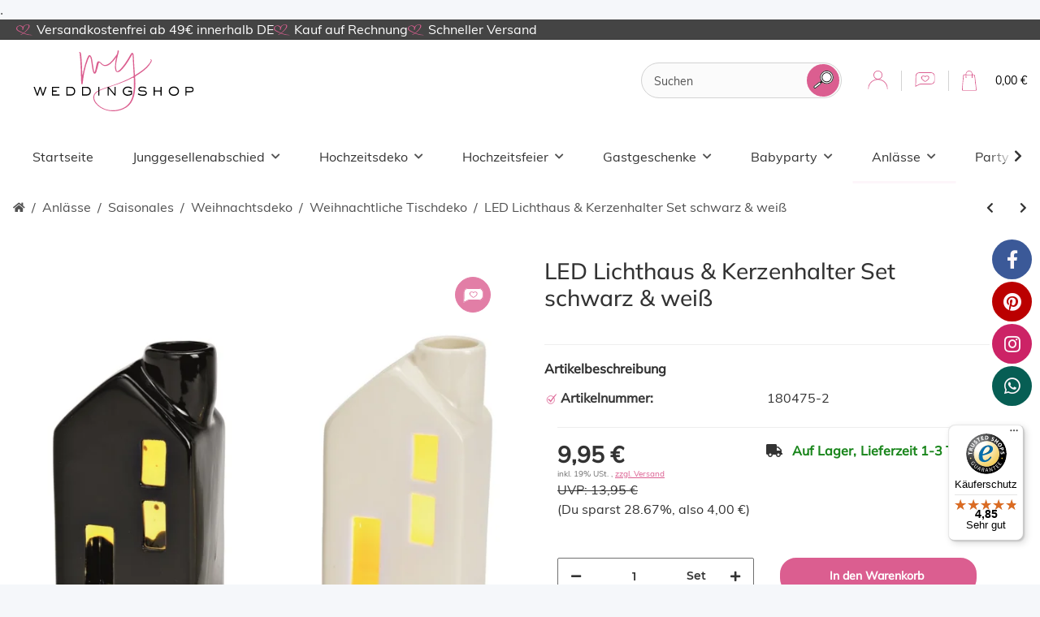

--- FILE ---
content_type: text/html; charset=utf-8
request_url: https://myweddingshop.de/LED-Lichthaus-Kerzenhalter-Set-schwarz-weiss
body_size: 32683
content:
.<!DOCTYPE html>
<html lang="de" itemscope itemtype="http://schema.org/ItemPage">
    

        <head>
<!-- NETZdinge.de Plugin Google Codes v5.7.1:  Google Tag Manager - Allgemein - boc -->
<script data-cmp-ab="1" type="text/javascript">(function(w,d,s,l,i){w[l]=w[l]||[];w[l].push({'gtm.start':
new Date().getTime(),event:'gtm.js'});var f=d.getElementsByTagName(s)[0],
j=d.createElement(s),dl=l!='dataLayer'?'&l='+l:'';j.async=true;j.src=
'//www.googletagmanager.com/gtm.js?id='+i+dl;f.parentNode.insertBefore(j,f);
})(window,document,'script','dataLayer','GTM-MB277SF');</script>

            
                <meta http-equiv="content-type" content="text/html; charset=utf-8">
                <meta name="description" itemprop="description" content="LED Lichthaus &amp; Kerzenhalter Set schwarz &amp; weiß &amp;#10003 Große Auswahl an Weihnachtsdeko &amp;#10003 Ab 70€ versandkostenfrei in DE &amp;#9658 hier kaufen">
                                <meta name="viewport" content="width=device-width, initial-scale=1.0">
                <meta http-equiv="X-UA-Compatible" content="IE=edge">
                                <meta name="robots" content="index, follow">

                <meta itemprop="url" content="https://myweddingshop.de/LED-Lichthaus-Kerzenhalter-Set-schwarz-weiss">
                
                    <meta name="theme-color" content="#1C1D2C">
                
                <meta property="og:type" content="website">
                <meta property="og:site_name" content="LED Lichthaus &amp; Kerzenhalter Set schwarz &amp; weiß, 9,95 €">
                <meta property="og:title" content="LED Lichthaus &amp; Kerzenhalter Set schwarz &amp; weiß, 9,95 €">
                <meta property="og:description" content="LED Lichthaus &amp; Kerzenhalter Set schwarz &amp; weiß &amp;#10003 Große Auswahl an Weihnachtsdeko &amp;#10003 Ab 70€ versandkostenfrei in DE &amp;#9658 hier kaufen">
                <meta property="og:url" content="https://myweddingshop.de/LED-Lichthaus-Kerzenhalter-Set-schwarz-weiss">
                <link rel="preconnect" href="https://googletagmager.com/" crossorigin>
                <link rel="dns-prefetch" href="https://googletagmager.com/">
                <link rel="preconnect" href="https://sibautomation.com/" crossorigin>
                <link rel="dns-prefetch" href="https://sibautomation.com/">
                <link rel="preconnect" href="https://www.google-analytics.com/" crossorigin>
                <link rel="dns-prefetch" href="https://www.google-analytics.com/">
                <link rel="preconnect" href="https://connect.facebook.net/" crossorigin>
                <link rel="dns-prefetch" href="https://connect.facebook.net/">
                <link rel="preconnect" href="https://app.usercentrics.eu/" crossorigin>
                <link rel="dns-prefetch" href="https://app.usercentrics.eu/">

                                    <meta itemprop="image" content="https://myweddingshop.de/media/image/product/22258/lg/led-lichthaus-kerzenhalter-set-schwarz-weiss.jpg">
                    <meta property="og:image" content="https://myweddingshop.de/media/image/product/22258/lg/led-lichthaus-kerzenhalter-set-schwarz-weiss.jpg">
                            

            <title itemprop="name">LED Lichthaus &amp; Kerzenhalter Set schwarz &amp; weiß, 9,95 €</title>

                            <link rel="canonical" href="https://myweddingshop.de/LED-Lichthaus-Kerzenhalter-Set-schwarz-weiss">
            
            

            
                <link type="image/x-icon" href="https://myweddingshop.de/templates/MyWeddingShop/themes/base/images/favicon.ico" rel="icon">
            

            
            
                                                                    <style id="criticalCSS">
                    
                        :root{--blue: #007bff;--indigo: #6610f2;--purple: #6f42c1;--pink: #e83e8c;--red: #dc3545;--orange: #fd7e14;--yellow: #ffc107;--green: #28a745;--teal: #20c997;--cyan: #17a2b8;--white: #ffffff;--gray: #707070;--gray-dark: #343a40;--primary: #F8BF00;--secondary: #525252;--success: #1C871E;--info: #525252;--warning: #f39932;--danger: #b90000;--light: #f5f7fa;--dark: #525252;--gray: #707070;--gray-light: #f5f7fa;--gray-medium: #ebebeb;--gray-dark: #9b9b9b;--gray-darker: #525252;--breakpoint-xs: 0;--breakpoint-sm: 576px;--breakpoint-md: 768px;--breakpoint-lg: 992px;--breakpoint-xl: 1300px;--font-family-sans-serif: "Open Sans", sans-serif;--font-family-monospace: SFMono-Regular, Menlo, Monaco, Consolas, "Liberation Mono", "Courier New", monospace}*,*::before,*::after{box-sizing:border-box}html{font-family:sans-serif;line-height:1.15;-webkit-text-size-adjust:100%;-webkit-tap-highlight-color:rgba(0,0,0,0)}article,aside,figcaption,figure,footer,header,hgroup,main,nav,section{display:block}body{margin:0;font-family:"Open Sans",sans-serif;font-size:0.875rem;font-weight:400;line-height:1.5;color:#525252;text-align:left;background-color:#f5f7fa}[tabindex="-1"]:focus:not(:focus-visible){outline:0 !important}hr{box-sizing:content-box;height:0;overflow:visible}h1,h2,h3,h4,h5,h6{margin-top:0;margin-bottom:1rem}p{margin-top:0;margin-bottom:1rem}abbr[title],abbr[data-original-title]{text-decoration:underline;text-decoration:underline dotted;cursor:help;border-bottom:0;text-decoration-skip-ink:none}address{margin-bottom:1rem;font-style:normal;line-height:inherit}ol,ul,dl{margin-top:0;margin-bottom:1rem}ol ol,ul ul,ol ul,ul ol{margin-bottom:0}dt{font-weight:700}dd{margin-bottom:.5rem;margin-left:0}blockquote{margin:0 0 1rem}b,strong{font-weight:bolder}small{font-size:80%}sub,sup{position:relative;font-size:75%;line-height:0;vertical-align:baseline}sub{bottom:-0.25em}sup{top:-0.5em}a{color:#525252;text-decoration:underline;background-color:transparent}a:hover{color:#f8bf00;text-decoration:none}a:not([href]):not([class]){color:inherit;text-decoration:none}a:not([href]):not([class]):hover{color:inherit;text-decoration:none}pre,code,kbd,samp{font-family:SFMono-Regular,Menlo,Monaco,Consolas,"Liberation Mono","Courier New",monospace;font-size:1em}pre{margin-top:0;margin-bottom:1rem;overflow:auto;-ms-overflow-style:scrollbar}figure{margin:0 0 1rem}img{vertical-align:middle;border-style:none}svg{overflow:hidden;vertical-align:middle}table{border-collapse:collapse}caption{padding-top:.75rem;padding-bottom:.75rem;color:#707070;text-align:left;caption-side:bottom}th{text-align:inherit;text-align:-webkit-match-parent}label{display:inline-block;margin-bottom:.5rem}button{border-radius:0}button:focus{outline:1px dotted;outline:5px auto -webkit-focus-ring-color}input,button,select,optgroup,textarea{margin:0;font-family:inherit;font-size:inherit;line-height:inherit}button,input{overflow:visible}button,select{text-transform:none}[role=button]{cursor:pointer}select{word-wrap:normal}button,[type=button],[type=reset],[type=submit]{-webkit-appearance:button}button:not(:disabled),[type=button]:not(:disabled),[type=reset]:not(:disabled),[type=submit]:not(:disabled){cursor:pointer}button::-moz-focus-inner,[type=button]::-moz-focus-inner,[type=reset]::-moz-focus-inner,[type=submit]::-moz-focus-inner{padding:0;border-style:none}input[type=radio],input[type=checkbox]{box-sizing:border-box;padding:0}textarea{overflow:auto;resize:vertical}fieldset{min-width:0;padding:0;margin:0;border:0}legend{display:block;width:100%;max-width:100%;padding:0;margin-bottom:.5rem;font-size:1.5rem;line-height:inherit;color:inherit;white-space:normal}progress{vertical-align:baseline}[type=number]::-webkit-inner-spin-button,[type=number]::-webkit-outer-spin-button{height:auto}[type=search]{outline-offset:-2px;-webkit-appearance:none}[type=search]::-webkit-search-decoration{-webkit-appearance:none}::-webkit-file-upload-button{font:inherit;-webkit-appearance:button}output{display:inline-block}summary{display:list-item;cursor:pointer}template{display:none}[hidden]{display:none !important}.img-fluid{max-width:100%;height:auto}.img-thumbnail{padding:.25rem;background-color:#f5f7fa;border:1px solid #dee2e6;border-radius:.125rem;box-shadow:0 1px 2px rgba(0,0,0,.075);max-width:100%;height:auto}.figure{display:inline-block}.figure-img{margin-bottom:.5rem;line-height:1}.figure-caption{font-size:90%;color:#707070}code{font-size:87.5%;color:#e83e8c;word-wrap:break-word}a>code{color:inherit}kbd{padding:.2rem .4rem;font-size:87.5%;color:#fff;background-color:#212529;border-radius:.125rem;box-shadow:inset 0 -0.1rem 0 rgba(0,0,0,.25)}kbd kbd{padding:0;font-size:100%;font-weight:700;box-shadow:none}pre{display:block;font-size:87.5%;color:#212529}pre code{font-size:inherit;color:inherit;word-break:normal}.pre-scrollable{max-height:340px;overflow-y:scroll}.container,.container-fluid,.container-xl,.container-lg,.container-md,.container-sm{width:100%;padding-right:1rem;padding-left:1rem;margin-right:auto;margin-left:auto}@media(min-width: 576px){.container-sm,.container{max-width:97vw}}@media(min-width: 768px){.container-md,.container-sm,.container{max-width:720px}}@media(min-width: 992px){.container-lg,.container-md,.container-sm,.container{max-width:960px}}@media(min-width: 1300px){.container-xl,.container-lg,.container-md,.container-sm,.container{max-width:1250px}}.row{display:flex;flex-wrap:wrap;margin-right:-1rem;margin-left:-1rem}.no-gutters{margin-right:0;margin-left:0}.no-gutters>.col,.no-gutters>[class*=col-]{padding-right:0;padding-left:0}.col-xl,.col-xl-auto,.col-xl-12,.col-xl-11,.col-xl-10,.col-xl-9,.col-xl-8,.col-xl-7,.col-xl-6,.col-xl-5,.col-xl-4,.col-xl-3,.col-xl-2,.col-xl-1,.col-lg,.col-lg-auto,.col-lg-12,.col-lg-11,.col-lg-10,.col-lg-9,.col-lg-8,.col-lg-7,.col-lg-6,.col-lg-5,.col-lg-4,.col-lg-3,.col-lg-2,.col-lg-1,.col-md,.col-md-auto,.col-md-12,.col-md-11,.col-md-10,.col-md-9,.col-md-8,.col-md-7,.col-md-6,.col-md-5,.col-md-4,.col-md-3,.col-md-2,.col-md-1,.col-sm,.col-sm-auto,.col-sm-12,.col-sm-11,.col-sm-10,.col-sm-9,.col-sm-8,.col-sm-7,.col-sm-6,.col-sm-5,.col-sm-4,.col-sm-3,.col-sm-2,.col-sm-1,.col,.col-auto,.col-12,.col-11,.col-10,.col-9,.col-8,.col-7,.col-6,.col-5,.col-4,.col-3,.col-2,.col-1{position:relative;width:100%;padding-right:1rem;padding-left:1rem}.col{flex-basis:0;flex-grow:1;max-width:100%}.row-cols-1>*{flex:0 0 100%;max-width:100%}.row-cols-2>*{flex:0 0 50%;max-width:50%}.row-cols-3>*{flex:0 0 33.3333333333%;max-width:33.3333333333%}.row-cols-4>*{flex:0 0 25%;max-width:25%}.row-cols-5>*{flex:0 0 20%;max-width:20%}.row-cols-6>*{flex:0 0 16.6666666667%;max-width:16.6666666667%}.col-auto{flex:0 0 auto;width:auto;max-width:100%}.col-1{flex:0 0 8.3333333333%;max-width:8.3333333333%}.col-2{flex:0 0 16.6666666667%;max-width:16.6666666667%}.col-3{flex:0 0 25%;max-width:25%}.col-4{flex:0 0 33.3333333333%;max-width:33.3333333333%}.col-5{flex:0 0 41.6666666667%;max-width:41.6666666667%}.col-6{flex:0 0 50%;max-width:50%}.col-7{flex:0 0 58.3333333333%;max-width:58.3333333333%}.col-8{flex:0 0 66.6666666667%;max-width:66.6666666667%}.col-9{flex:0 0 75%;max-width:75%}.col-10{flex:0 0 83.3333333333%;max-width:83.3333333333%}.col-11{flex:0 0 91.6666666667%;max-width:91.6666666667%}.col-12{flex:0 0 100%;max-width:100%}.order-first{order:-1}.order-last{order:13}.order-0{order:0}.order-1{order:1}.order-2{order:2}.order-3{order:3}.order-4{order:4}.order-5{order:5}.order-6{order:6}.order-7{order:7}.order-8{order:8}.order-9{order:9}.order-10{order:10}.order-11{order:11}.order-12{order:12}.offset-1{margin-left:8.3333333333%}.offset-2{margin-left:16.6666666667%}.offset-3{margin-left:25%}.offset-4{margin-left:33.3333333333%}.offset-5{margin-left:41.6666666667%}.offset-6{margin-left:50%}.offset-7{margin-left:58.3333333333%}.offset-8{margin-left:66.6666666667%}.offset-9{margin-left:75%}.offset-10{margin-left:83.3333333333%}.offset-11{margin-left:91.6666666667%}@media(min-width: 576px){.col-sm{flex-basis:0;flex-grow:1;max-width:100%}.row-cols-sm-1>*{flex:0 0 100%;max-width:100%}.row-cols-sm-2>*{flex:0 0 50%;max-width:50%}.row-cols-sm-3>*{flex:0 0 33.3333333333%;max-width:33.3333333333%}.row-cols-sm-4>*{flex:0 0 25%;max-width:25%}.row-cols-sm-5>*{flex:0 0 20%;max-width:20%}.row-cols-sm-6>*{flex:0 0 16.6666666667%;max-width:16.6666666667%}.col-sm-auto{flex:0 0 auto;width:auto;max-width:100%}.col-sm-1{flex:0 0 8.3333333333%;max-width:8.3333333333%}.col-sm-2{flex:0 0 16.6666666667%;max-width:16.6666666667%}.col-sm-3{flex:0 0 25%;max-width:25%}.col-sm-4{flex:0 0 33.3333333333%;max-width:33.3333333333%}.col-sm-5{flex:0 0 41.6666666667%;max-width:41.6666666667%}.col-sm-6{flex:0 0 50%;max-width:50%}.col-sm-7{flex:0 0 58.3333333333%;max-width:58.3333333333%}.col-sm-8{flex:0 0 66.6666666667%;max-width:66.6666666667%}.col-sm-9{flex:0 0 75%;max-width:75%}.col-sm-10{flex:0 0 83.3333333333%;max-width:83.3333333333%}.col-sm-11{flex:0 0 91.6666666667%;max-width:91.6666666667%}.col-sm-12{flex:0 0 100%;max-width:100%}.order-sm-first{order:-1}.order-sm-last{order:13}.order-sm-0{order:0}.order-sm-1{order:1}.order-sm-2{order:2}.order-sm-3{order:3}.order-sm-4{order:4}.order-sm-5{order:5}.order-sm-6{order:6}.order-sm-7{order:7}.order-sm-8{order:8}.order-sm-9{order:9}.order-sm-10{order:10}.order-sm-11{order:11}.order-sm-12{order:12}.offset-sm-0{margin-left:0}.offset-sm-1{margin-left:8.3333333333%}.offset-sm-2{margin-left:16.6666666667%}.offset-sm-3{margin-left:25%}.offset-sm-4{margin-left:33.3333333333%}.offset-sm-5{margin-left:41.6666666667%}.offset-sm-6{margin-left:50%}.offset-sm-7{margin-left:58.3333333333%}.offset-sm-8{margin-left:66.6666666667%}.offset-sm-9{margin-left:75%}.offset-sm-10{margin-left:83.3333333333%}.offset-sm-11{margin-left:91.6666666667%}}@media(min-width: 768px){.col-md{flex-basis:0;flex-grow:1;max-width:100%}.row-cols-md-1>*{flex:0 0 100%;max-width:100%}.row-cols-md-2>*{flex:0 0 50%;max-width:50%}.row-cols-md-3>*{flex:0 0 33.3333333333%;max-width:33.3333333333%}.row-cols-md-4>*{flex:0 0 25%;max-width:25%}.row-cols-md-5>*{flex:0 0 20%;max-width:20%}.row-cols-md-6>*{flex:0 0 16.6666666667%;max-width:16.6666666667%}.col-md-auto{flex:0 0 auto;width:auto;max-width:100%}.col-md-1{flex:0 0 8.3333333333%;max-width:8.3333333333%}.col-md-2{flex:0 0 16.6666666667%;max-width:16.6666666667%}.col-md-3{flex:0 0 25%;max-width:25%}.col-md-4{flex:0 0 33.3333333333%;max-width:33.3333333333%}.col-md-5{flex:0 0 41.6666666667%;max-width:41.6666666667%}.col-md-6{flex:0 0 50%;max-width:50%}.col-md-7{flex:0 0 58.3333333333%;max-width:58.3333333333%}.col-md-8{flex:0 0 66.6666666667%;max-width:66.6666666667%}.col-md-9{flex:0 0 75%;max-width:75%}.col-md-10{flex:0 0 83.3333333333%;max-width:83.3333333333%}.col-md-11{flex:0 0 91.6666666667%;max-width:91.6666666667%}.col-md-12{flex:0 0 100%;max-width:100%}.order-md-first{order:-1}.order-md-last{order:13}.order-md-0{order:0}.order-md-1{order:1}.order-md-2{order:2}.order-md-3{order:3}.order-md-4{order:4}.order-md-5{order:5}.order-md-6{order:6}.order-md-7{order:7}.order-md-8{order:8}.order-md-9{order:9}.order-md-10{order:10}.order-md-11{order:11}.order-md-12{order:12}.offset-md-0{margin-left:0}.offset-md-1{margin-left:8.3333333333%}.offset-md-2{margin-left:16.6666666667%}.offset-md-3{margin-left:25%}.offset-md-4{margin-left:33.3333333333%}.offset-md-5{margin-left:41.6666666667%}.offset-md-6{margin-left:50%}.offset-md-7{margin-left:58.3333333333%}.offset-md-8{margin-left:66.6666666667%}.offset-md-9{margin-left:75%}.offset-md-10{margin-left:83.3333333333%}.offset-md-11{margin-left:91.6666666667%}}@media(min-width: 992px){.col-lg{flex-basis:0;flex-grow:1;max-width:100%}.row-cols-lg-1>*{flex:0 0 100%;max-width:100%}.row-cols-lg-2>*{flex:0 0 50%;max-width:50%}.row-cols-lg-3>*{flex:0 0 33.3333333333%;max-width:33.3333333333%}.row-cols-lg-4>*{flex:0 0 25%;max-width:25%}.row-cols-lg-5>*{flex:0 0 20%;max-width:20%}.row-cols-lg-6>*{flex:0 0 16.6666666667%;max-width:16.6666666667%}.col-lg-auto{flex:0 0 auto;width:auto;max-width:100%}.col-lg-1{flex:0 0 8.3333333333%;max-width:8.3333333333%}.col-lg-2{flex:0 0 16.6666666667%;max-width:16.6666666667%}.col-lg-3{flex:0 0 25%;max-width:25%}.col-lg-4{flex:0 0 33.3333333333%;max-width:33.3333333333%}.col-lg-5{flex:0 0 41.6666666667%;max-width:41.6666666667%}.col-lg-6{flex:0 0 50%;max-width:50%}.col-lg-7{flex:0 0 58.3333333333%;max-width:58.3333333333%}.col-lg-8{flex:0 0 66.6666666667%;max-width:66.6666666667%}.col-lg-9{flex:0 0 75%;max-width:75%}.col-lg-10{flex:0 0 83.3333333333%;max-width:83.3333333333%}.col-lg-11{flex:0 0 91.6666666667%;max-width:91.6666666667%}.col-lg-12{flex:0 0 100%;max-width:100%}.order-lg-first{order:-1}.order-lg-last{order:13}.order-lg-0{order:0}.order-lg-1{order:1}.order-lg-2{order:2}.order-lg-3{order:3}.order-lg-4{order:4}.order-lg-5{order:5}.order-lg-6{order:6}.order-lg-7{order:7}.order-lg-8{order:8}.order-lg-9{order:9}.order-lg-10{order:10}.order-lg-11{order:11}.order-lg-12{order:12}.offset-lg-0{margin-left:0}.offset-lg-1{margin-left:8.3333333333%}.offset-lg-2{margin-left:16.6666666667%}.offset-lg-3{margin-left:25%}.offset-lg-4{margin-left:33.3333333333%}.offset-lg-5{margin-left:41.6666666667%}.offset-lg-6{margin-left:50%}.offset-lg-7{margin-left:58.3333333333%}.offset-lg-8{margin-left:66.6666666667%}.offset-lg-9{margin-left:75%}.offset-lg-10{margin-left:83.3333333333%}.offset-lg-11{margin-left:91.6666666667%}}@media(min-width: 1300px){.col-xl{flex-basis:0;flex-grow:1;max-width:100%}.row-cols-xl-1>*{flex:0 0 100%;max-width:100%}.row-cols-xl-2>*{flex:0 0 50%;max-width:50%}.row-cols-xl-3>*{flex:0 0 33.3333333333%;max-width:33.3333333333%}.row-cols-xl-4>*{flex:0 0 25%;max-width:25%}.row-cols-xl-5>*{flex:0 0 20%;max-width:20%}.row-cols-xl-6>*{flex:0 0 16.6666666667%;max-width:16.6666666667%}.col-xl-auto{flex:0 0 auto;width:auto;max-width:100%}.col-xl-1{flex:0 0 8.3333333333%;max-width:8.3333333333%}.col-xl-2{flex:0 0 16.6666666667%;max-width:16.6666666667%}.col-xl-3{flex:0 0 25%;max-width:25%}.col-xl-4{flex:0 0 33.3333333333%;max-width:33.3333333333%}.col-xl-5{flex:0 0 41.6666666667%;max-width:41.6666666667%}.col-xl-6{flex:0 0 50%;max-width:50%}.col-xl-7{flex:0 0 58.3333333333%;max-width:58.3333333333%}.col-xl-8{flex:0 0 66.6666666667%;max-width:66.6666666667%}.col-xl-9{flex:0 0 75%;max-width:75%}.col-xl-10{flex:0 0 83.3333333333%;max-width:83.3333333333%}.col-xl-11{flex:0 0 91.6666666667%;max-width:91.6666666667%}.col-xl-12{flex:0 0 100%;max-width:100%}.order-xl-first{order:-1}.order-xl-last{order:13}.order-xl-0{order:0}.order-xl-1{order:1}.order-xl-2{order:2}.order-xl-3{order:3}.order-xl-4{order:4}.order-xl-5{order:5}.order-xl-6{order:6}.order-xl-7{order:7}.order-xl-8{order:8}.order-xl-9{order:9}.order-xl-10{order:10}.order-xl-11{order:11}.order-xl-12{order:12}.offset-xl-0{margin-left:0}.offset-xl-1{margin-left:8.3333333333%}.offset-xl-2{margin-left:16.6666666667%}.offset-xl-3{margin-left:25%}.offset-xl-4{margin-left:33.3333333333%}.offset-xl-5{margin-left:41.6666666667%}.offset-xl-6{margin-left:50%}.offset-xl-7{margin-left:58.3333333333%}.offset-xl-8{margin-left:66.6666666667%}.offset-xl-9{margin-left:75%}.offset-xl-10{margin-left:83.3333333333%}.offset-xl-11{margin-left:91.6666666667%}}.nav{display:flex;flex-wrap:wrap;padding-left:0;margin-bottom:0;list-style:none}.nav-link{display:block;padding:.5rem 1rem;text-decoration:none}.nav-link:hover,.nav-link:focus{text-decoration:none}.nav-link.disabled{color:#707070;pointer-events:none;cursor:default}.nav-tabs{border-bottom:1px solid #dee2e6}.nav-tabs .nav-item{margin-bottom:-1px}.nav-tabs .nav-link{border:1px solid transparent;border-top-left-radius:0;border-top-right-radius:0}.nav-tabs .nav-link:hover,.nav-tabs .nav-link:focus{border-color:transparent}.nav-tabs .nav-link.disabled{color:#707070;background-color:transparent;border-color:transparent}.nav-tabs .nav-link.active,.nav-tabs .nav-item.show .nav-link{color:#525252;background-color:transparent;border-color:#f8bf00}.nav-tabs .dropdown-menu{margin-top:-1px;border-top-left-radius:0;border-top-right-radius:0}.nav-pills .nav-link{border-radius:.125rem}.nav-pills .nav-link.active,.nav-pills .show>.nav-link{color:#fff;background-color:#f8bf00}.nav-fill>.nav-link,.nav-fill .nav-item{flex:1 1 auto;text-align:center}.nav-justified>.nav-link,.nav-justified .nav-item{flex-basis:0;flex-grow:1;text-align:center}.tab-content>.tab-pane{display:none}.tab-content>.active{display:block}.navbar{position:relative;display:flex;flex-wrap:wrap;align-items:center;justify-content:space-between;padding:.4rem 1rem}.navbar .container,.navbar .container-fluid,.navbar .container-sm,.navbar .container-md,.navbar .container-lg,.navbar .container-xl{display:flex;flex-wrap:wrap;align-items:center;justify-content:space-between}.navbar-brand{display:inline-block;padding-top:.40625rem;padding-bottom:.40625rem;margin-right:1rem;font-size:1rem;line-height:inherit;white-space:nowrap}.navbar-brand:hover,.navbar-brand:focus{text-decoration:none}.navbar-nav{display:flex;flex-direction:column;padding-left:0;margin-bottom:0;list-style:none}.navbar-nav .nav-link{padding-right:0;padding-left:0}.navbar-nav .dropdown-menu{position:static;float:none}.navbar-text{display:inline-block;padding-top:.5rem;padding-bottom:.5rem}.navbar-collapse{flex-basis:100%;flex-grow:1;align-items:center}.navbar-toggler{padding:.25rem .75rem;font-size:1rem;line-height:1;background-color:transparent;border:1px solid transparent;border-radius:.125rem}.navbar-toggler:hover,.navbar-toggler:focus{text-decoration:none}.navbar-toggler-icon{display:inline-block;width:1.5em;height:1.5em;vertical-align:middle;content:"";background:no-repeat center center;background-size:100% 100%}@media(max-width: 575.98px){.navbar-expand-sm>.container,.navbar-expand-sm>.container-fluid,.navbar-expand-sm>.container-sm,.navbar-expand-sm>.container-md,.navbar-expand-sm>.container-lg,.navbar-expand-sm>.container-xl{padding-right:0;padding-left:0}}@media(min-width: 576px){.navbar-expand-sm{flex-flow:row nowrap;justify-content:flex-start}.navbar-expand-sm .navbar-nav{flex-direction:row}.navbar-expand-sm .navbar-nav .dropdown-menu{position:absolute}.navbar-expand-sm .navbar-nav .nav-link{padding-right:1.5rem;padding-left:1.5rem}.navbar-expand-sm>.container,.navbar-expand-sm>.container-fluid,.navbar-expand-sm>.container-sm,.navbar-expand-sm>.container-md,.navbar-expand-sm>.container-lg,.navbar-expand-sm>.container-xl{flex-wrap:nowrap}.navbar-expand-sm .navbar-collapse{display:flex !important;flex-basis:auto}.navbar-expand-sm .navbar-toggler{display:none}}@media(max-width: 767.98px){.navbar-expand-md>.container,.navbar-expand-md>.container-fluid,.navbar-expand-md>.container-sm,.navbar-expand-md>.container-md,.navbar-expand-md>.container-lg,.navbar-expand-md>.container-xl{padding-right:0;padding-left:0}}@media(min-width: 768px){.navbar-expand-md{flex-flow:row nowrap;justify-content:flex-start}.navbar-expand-md .navbar-nav{flex-direction:row}.navbar-expand-md .navbar-nav .dropdown-menu{position:absolute}.navbar-expand-md .navbar-nav .nav-link{padding-right:1.5rem;padding-left:1.5rem}.navbar-expand-md>.container,.navbar-expand-md>.container-fluid,.navbar-expand-md>.container-sm,.navbar-expand-md>.container-md,.navbar-expand-md>.container-lg,.navbar-expand-md>.container-xl{flex-wrap:nowrap}.navbar-expand-md .navbar-collapse{display:flex !important;flex-basis:auto}.navbar-expand-md .navbar-toggler{display:none}}@media(max-width: 991.98px){.navbar-expand-lg>.container,.navbar-expand-lg>.container-fluid,.navbar-expand-lg>.container-sm,.navbar-expand-lg>.container-md,.navbar-expand-lg>.container-lg,.navbar-expand-lg>.container-xl{padding-right:0;padding-left:0}}@media(min-width: 992px){.navbar-expand-lg{flex-flow:row nowrap;justify-content:flex-start}.navbar-expand-lg .navbar-nav{flex-direction:row}.navbar-expand-lg .navbar-nav .dropdown-menu{position:absolute}.navbar-expand-lg .navbar-nav .nav-link{padding-right:1.5rem;padding-left:1.5rem}.navbar-expand-lg>.container,.navbar-expand-lg>.container-fluid,.navbar-expand-lg>.container-sm,.navbar-expand-lg>.container-md,.navbar-expand-lg>.container-lg,.navbar-expand-lg>.container-xl{flex-wrap:nowrap}.navbar-expand-lg .navbar-collapse{display:flex !important;flex-basis:auto}.navbar-expand-lg .navbar-toggler{display:none}}@media(max-width: 1299.98px){.navbar-expand-xl>.container,.navbar-expand-xl>.container-fluid,.navbar-expand-xl>.container-sm,.navbar-expand-xl>.container-md,.navbar-expand-xl>.container-lg,.navbar-expand-xl>.container-xl{padding-right:0;padding-left:0}}@media(min-width: 1300px){.navbar-expand-xl{flex-flow:row nowrap;justify-content:flex-start}.navbar-expand-xl .navbar-nav{flex-direction:row}.navbar-expand-xl .navbar-nav .dropdown-menu{position:absolute}.navbar-expand-xl .navbar-nav .nav-link{padding-right:1.5rem;padding-left:1.5rem}.navbar-expand-xl>.container,.navbar-expand-xl>.container-fluid,.navbar-expand-xl>.container-sm,.navbar-expand-xl>.container-md,.navbar-expand-xl>.container-lg,.navbar-expand-xl>.container-xl{flex-wrap:nowrap}.navbar-expand-xl .navbar-collapse{display:flex !important;flex-basis:auto}.navbar-expand-xl .navbar-toggler{display:none}}.navbar-expand{flex-flow:row nowrap;justify-content:flex-start}.navbar-expand>.container,.navbar-expand>.container-fluid,.navbar-expand>.container-sm,.navbar-expand>.container-md,.navbar-expand>.container-lg,.navbar-expand>.container-xl{padding-right:0;padding-left:0}.navbar-expand .navbar-nav{flex-direction:row}.navbar-expand .navbar-nav .dropdown-menu{position:absolute}.navbar-expand .navbar-nav .nav-link{padding-right:1.5rem;padding-left:1.5rem}.navbar-expand>.container,.navbar-expand>.container-fluid,.navbar-expand>.container-sm,.navbar-expand>.container-md,.navbar-expand>.container-lg,.navbar-expand>.container-xl{flex-wrap:nowrap}.navbar-expand .navbar-collapse{display:flex !important;flex-basis:auto}.navbar-expand .navbar-toggler{display:none}.navbar-light .navbar-brand{color:rgba(0,0,0,.9)}.navbar-light .navbar-brand:hover,.navbar-light .navbar-brand:focus{color:rgba(0,0,0,.9)}.navbar-light .navbar-nav .nav-link{color:#525252}.navbar-light .navbar-nav .nav-link:hover,.navbar-light .navbar-nav .nav-link:focus{color:#f8bf00}.navbar-light .navbar-nav .nav-link.disabled{color:rgba(0,0,0,.3)}.navbar-light .navbar-nav .show>.nav-link,.navbar-light .navbar-nav .active>.nav-link,.navbar-light .navbar-nav .nav-link.show,.navbar-light .navbar-nav .nav-link.active{color:rgba(0,0,0,.9)}.navbar-light .navbar-toggler{color:#525252;border-color:rgba(0,0,0,.1)}.navbar-light .navbar-toggler-icon{background-image:url("data:image/svg+xml,%3csvg xmlns='http://www.w3.org/2000/svg' width='30' height='30' viewBox='0 0 30 30'%3e%3cpath stroke='%23525252' stroke-linecap='round' stroke-miterlimit='10' stroke-width='2' d='M4 7h22M4 15h22M4 23h22'/%3e%3c/svg%3e")}.navbar-light .navbar-text{color:#525252}.navbar-light .navbar-text a{color:rgba(0,0,0,.9)}.navbar-light .navbar-text a:hover,.navbar-light .navbar-text a:focus{color:rgba(0,0,0,.9)}.navbar-dark .navbar-brand{color:#fff}.navbar-dark .navbar-brand:hover,.navbar-dark .navbar-brand:focus{color:#fff}.navbar-dark .navbar-nav .nav-link{color:rgba(255,255,255,.5)}.navbar-dark .navbar-nav .nav-link:hover,.navbar-dark .navbar-nav .nav-link:focus{color:rgba(255,255,255,.75)}.navbar-dark .navbar-nav .nav-link.disabled{color:rgba(255,255,255,.25)}.navbar-dark .navbar-nav .show>.nav-link,.navbar-dark .navbar-nav .active>.nav-link,.navbar-dark .navbar-nav .nav-link.show,.navbar-dark .navbar-nav .nav-link.active{color:#fff}.navbar-dark .navbar-toggler{color:rgba(255,255,255,.5);border-color:rgba(255,255,255,.1)}.navbar-dark .navbar-toggler-icon{background-image:url("data:image/svg+xml,%3csvg xmlns='http://www.w3.org/2000/svg' width='30' height='30' viewBox='0 0 30 30'%3e%3cpath stroke='rgba%28255, 255, 255, 0.5%29' stroke-linecap='round' stroke-miterlimit='10' stroke-width='2' d='M4 7h22M4 15h22M4 23h22'/%3e%3c/svg%3e")}.navbar-dark .navbar-text{color:rgba(255,255,255,.5)}.navbar-dark .navbar-text a{color:#fff}.navbar-dark .navbar-text a:hover,.navbar-dark .navbar-text a:focus{color:#fff}.fa,.fas,.far,.fal{display:inline-block}h1,h2,h3,h4,h5,h6,.h1,.h2,.h3,.productlist-filter-headline,.h4,.h5,.h6{margin-bottom:1rem;font-family:Montserrat,sans-serif;font-weight:400;line-height:1.2;color:#525252}h1,.h1{font-size:1.875rem}h2,.h2{font-size:1.5rem}h3,.h3,.productlist-filter-headline{font-size:1rem}h4,.h4{font-size:0.875rem}h5,.h5{font-size:0.875rem}h6,.h6{font-size:0.875rem}.label-slide .form-group:not(.exclude-from-label-slide):not(.checkbox) label{display:none}.modal{display:none}.carousel-thumbnails .slick-arrow{opacity:0}.consent-modal:not(.active){display:none}.consent-banner-icon{width:1em;height:1em}.mini>#consent-banner{display:none}html{overflow-y:scroll}.dropdown-menu{display:none}.dropdown-toggle::after{content:"";margin-left:.5rem;display:inline-block}.input-group{position:relative;display:flex;flex-wrap:wrap;align-items:stretch;width:100%}.input-group>.form-control{flex:1 1 auto;width:1%}#main-wrapper,#header-top-bar,header{background:#fff}.container-fluid-xl{max-width:103.125rem}.nav-dividers .nav-item{position:relative}.nav-dividers .nav-item:not(:last-child)::after{content:"";position:absolute;right:0;top:.5rem;height:calc(100% - 1rem);border-right:.0625rem solid currentColor}.nav-link{text-decoration:none}.nav-scrollbar{overflow:hidden;display:flex;align-items:center}.nav-scrollbar .nav,.nav-scrollbar .navbar-nav{flex-wrap:nowrap}.nav-scrollbar .nav-item{white-space:nowrap}.nav-scrollbar-inner{overflow-x:auto;padding-bottom:1.5rem;align-self:flex-start}#shop-nav{align-items:center;flex-shrink:0;margin-left:auto}@media(max-width: 767.98px){#shop-nav .nav-link{padding-left:.75rem;padding-right:.75rem}}.breadcrumb{display:flex;flex-wrap:wrap;padding:.5rem 0;margin-bottom:0;list-style:none;background-color:transparent;border-radius:0}.breadcrumb-item+.breadcrumb-item{padding-left:.5rem}.breadcrumb-item+.breadcrumb-item::before{display:inline-block;padding-right:.5rem;color:#707070;content:"/"}.breadcrumb-item.active{color:#525252;font-weight:700}.breadcrumb-item.first::before{display:none}.breadcrumb-wrapper{margin-bottom:2rem}@media(min-width: 992px){.breadcrumb-wrapper{border-style:solid;border-color:#ebebeb;border-width:1px 0}}.breadcrumb{font-size:0.8125rem}.breadcrumb a{text-decoration:none}.breadcrumb-back{padding-right:1rem;margin-right:1rem;border-right:1px solid #ebebeb}#header-top-bar{position:relative;background-color:#fff;z-index:1021;flex-direction:row-reverse}#header-top-bar,header{background-color:#fff;color:#525252}#header-top-bar a,header a{text-decoration:none;color:#525252}#header-top-bar a:hover:not(.dropdown-item):not(.btn),header a:hover:not(.dropdown-item):not(.btn){color:#f8bf00}header{box-shadow:0 1rem .5625rem -0.75rem rgba(0,0,0,.06);position:relative;z-index:1020}header .form-control,header .form-control:focus{background-color:#fff;color:#525252}header .navbar{padding:0;position:static}@media(min-width: 992px){header{padding-bottom:0}header .navbar-brand{margin-right:3rem}}header .navbar-brand{padding-top:.4rem;padding-bottom:.4rem}header .navbar-brand img{height:2rem}header .navbar-toggler{color:#525252}header .nav-right .dropdown-menu{margin-top:-0.03125rem;box-shadow:inset 0 1rem .5625rem -0.75rem rgba(0,0,0,.06)}@media(min-width: 992px){header .navbar-brand{padding-top:.6rem;padding-bottom:.6rem}header .navbar-brand img{height:3.0625rem}header .navbar-collapse{height:4.3125rem}header .navbar-nav>.nav-item>.nav-link{position:relative;padding:1.5rem}header .navbar-nav>.nav-item>.nav-link::before{content:"";position:absolute;bottom:0;left:50%;transform:translateX(-50%);border-width:0 0 6px;border-color:#f8bf00;border-style:solid;transition:width .4s;width:0}header .navbar-nav>.nav-item.active>.nav-link::before,header .navbar-nav>.nav-item:hover>.nav-link::before,header .navbar-nav>.nav-item.hover>.nav-link::before{width:100%}header .navbar-nav>.nav-item .nav{flex-wrap:wrap}header .navbar-nav .nav .nav-link{padding:0}header .navbar-nav .nav .nav-link::after{display:none}header .navbar-nav .dropdown .nav-item{width:100%}header .nav-mobile-body{align-self:flex-start;width:100%}header .nav-scrollbar-inner{width:100%}header .nav-right .nav-link{padding-top:1.5rem;padding-bottom:1.5rem}}.btn{display:inline-block;font-weight:600;color:#525252;text-align:center;vertical-align:middle;user-select:none;background-color:transparent;border:1px solid transparent;padding:.625rem .9375rem;font-size:0.875rem;line-height:1.5;border-radius:.125rem}.btn.disabled,.btn:disabled{opacity:.65;box-shadow:none}.btn:not(:disabled):not(.disabled):active,.btn:not(:disabled):not(.disabled).active{box-shadow:none}.form-control{display:block;width:100%;height:calc(1.5em + 1.25rem + 2px);padding:.625rem .9375rem;font-size:0.875rem;font-weight:400;line-height:1.5;color:#525252;background-color:#fff;background-clip:padding-box;border:1px solid #707070;border-radius:.125rem;box-shadow:inset 0 1px 1px rgba(0,0,0,.075);transition:border-color .15s ease-in-out,box-shadow .15s ease-in-out}@media(prefers-reduced-motion: reduce){.form-control{transition:none}}.breadcrumb{display:flex;flex-wrap:wrap;padding:.5rem 0;margin-bottom:1rem;list-style:none;background-color:transparent;border-radius:0}.square{display:flex;position:relative}.square::before{content:"";display:inline-block;padding-bottom:100%}.flex-row-reverse{flex-direction:row-reverse !important}.flex-column{flex-direction:column !important}.justify-content-start{justify-content:flex-start !important}.collapse:not(.show){display:none}.d-none{display:none !important}.d-block{display:block !important}.d-flex{display:flex !important}.d-inline-block{display:inline-block !important}@media(min-width: 992px){.d-lg-none{display:none !important}.d-lg-block{display:block !important}.d-lg-flex{display:flex !important}}@media(min-width: 768px){.d-md-none{display:none !important}.d-md-block{display:block !important}.d-md-flex{display:flex !important}.d-md-inline-block{display:inline-block !important}}.form-group{margin-bottom:1rem}.btn-secondary{background-color:#525252;color:#f5f7fa}.btn-outline-secondary{color:#525252;border-color:#525252}.btn-group{display:inline-flex}.productlist-filter-headline{border-bottom:1px solid #ebebeb;padding-bottom:.5rem;margin-bottom:1rem}hr{margin-top:1rem;margin-bottom:1rem;border:0;border-top:1px solid rgba(0,0,0,.1)}.badge-circle-1{background-color:#fff}#content{padding-bottom:3rem}#content-wrapper{margin-top:0}#content-wrapper.has-fluid{padding-top:1rem}#content-wrapper:not(.has-fluid){padding-top:2rem}@media(min-width: 992px){#content-wrapper:not(.has-fluid){padding-top:4rem}}#search{margin-right:1rem;display:none}@media(min-width: 992px){#search{display:block}}#footer{background-color:#f5f7fa;color:#525252}.toggler-logo-wrapper{float:left}@media(min-width: 992px){.toggler-logo-wrapper .logo-wrapper{padding-left:1.5rem}}@media(max-width: 991.98px){.toggler-logo-wrapper{position:absolute}.toggler-logo-wrapper .logo-wrapper{float:left}.toggler-logo-wrapper .burger-menu-wrapper{float:left;padding-top:1rem}}.navbar .container{display:block}.lazyloading{color:transparent;opacity:1;transition:opacity 300ms;width:auto;height:auto;max-width:40px;max-height:40px}

                    
                </style>
                                                                            <link rel="preload" href="https://myweddingshop.de/templates/MyWeddingShop/css/reset.css?v=1.1.4" as="style" onload="this.onload=null;this.rel='stylesheet'">
                                            <link rel="preload" href="https://myweddingshop.de/templates/MyWeddingShop/css/layout.css?v=1.1.4" as="style" onload="this.onload=null;this.rel='stylesheet'">
                                            <link rel="preload" href="https://myweddingshop.de/templates/MyWeddingShop/themes/my-nova/my-nova.css?v=1.1.4" as="style" onload="this.onload=null;this.rel='stylesheet'">
                                            <link rel="preload" href="https://myweddingshop.de/templates/MyWeddingShop/themes/my-nova/custom.css?v=1.1.4" as="style" onload="this.onload=null;this.rel='stylesheet'">
                                            <link rel="preload" href="https://myweddingshop.de/templates/MyWeddingShop/css/sidepanel.css?v=1.1.4" as="style" onload="this.onload=null;this.rel='stylesheet'">
                                            <link rel="preload" href="https://myweddingshop.de/templates/MyWeddingShop/css/fonts.css?v=1.1.4" as="style" onload="this.onload=null;this.rel='stylesheet'">
                                            <link rel="preload" href="https://myweddingshop.de/templates/MyWeddingShop/css/footer.css?v=1.1.4" as="style" onload="this.onload=null;this.rel='stylesheet'">
                                            <link rel="preload" href="https://myweddingshop.de/templates/MyWeddingShop/css/header.css?v=1.1.4" as="style" onload="this.onload=null;this.rel='stylesheet'">
                                            <link rel="preload" href="https://myweddingshop.de/templates/MyWeddingShop/css/blog.css?v=1.1.4" as="style" onload="this.onload=null;this.rel='stylesheet'">
                                            <link rel="preload" href="https://myweddingshop.de/templates/MyWeddingShop/css/content.css?v=1.1.4" as="style" onload="this.onload=null;this.rel='stylesheet'">
                                            <link rel="preload" href="https://myweddingshop.de/templates/MyWeddingShop/css/cart.css?v=1.1.4" as="style" onload="this.onload=null;this.rel='stylesheet'">
                                            <link rel="preload" href="https://myweddingshop.de/templates/MyWeddingShop/css/productlist.css?v=1.1.4" as="style" onload="this.onload=null;this.rel='stylesheet'">
                                            <link rel="preload" href="https://myweddingshop.de/templates/MyWeddingShop/css/productdetails.css?v=1.1.4" as="style" onload="this.onload=null;this.rel='stylesheet'">
                                            <link rel="preload" href="https://myweddingshop.de/templates/MyWeddingShop/css/checkout.css?v=1.1.4" as="style" onload="this.onload=null;this.rel='stylesheet'">
                                            <link rel="preload" href="https://myweddingshop.de/templates/MyWeddingShop/css/newsletter.css?v=1.1.4" as="style" onload="this.onload=null;this.rel='stylesheet'">
                                            <link rel="preload" href="https://myweddingshop.de/templates/MyWeddingShop/css/sendinblue-form.css?v=1.1.4" as="style" onload="this.onload=null;this.rel='stylesheet'">
                                            <link rel="preload" href="https://myweddingshop.de/templates/MyWeddingShop/css/mosaic-base.css?v=1.1.4" as="style" onload="this.onload=null;this.rel='stylesheet'">
                                                                                            <link rel="preload" href="https://myweddingshop.de/plugins/jtl_search/frontend/css/suggest.css?v=1.1.4" as="style" onload="this.onload=null;this.rel='stylesheet'">
                                                    <link rel="preload" href="https://myweddingshop.de/plugins/jtl_search/frontend/css/priceslider.css?v=1.1.4" as="style" onload="this.onload=null;this.rel='stylesheet'">
                                                    <link rel="preload" href="https://myweddingshop.de/plugins/jtl_debug/frontend/css/jtl-debug.css?v=1.1.4" as="style" onload="this.onload=null;this.rel='stylesheet'">
                                                    <link rel="preload" href="https://myweddingshop.de/plugins/PRL_Portlets/frontend/css/mosaic.css?v=1.1.4" as="style" onload="this.onload=null;this.rel='stylesheet'">
                                            
                    <noscript>
                                                    <link rel="stylesheet" href="https://myweddingshop.de/templates/MyWeddingShop/css/reset.css?v=1.1.4">
                                                    <link rel="stylesheet" href="https://myweddingshop.de/templates/MyWeddingShop/css/layout.css?v=1.1.4">
                                                    <link rel="stylesheet" href="https://myweddingshop.de/templates/MyWeddingShop/themes/my-nova/my-nova.css?v=1.1.4">
                                                    <link rel="stylesheet" href="https://myweddingshop.de/templates/MyWeddingShop/themes/my-nova/custom.css?v=1.1.4">
                                                    <link rel="stylesheet" href="https://myweddingshop.de/templates/MyWeddingShop/css/sidepanel.css?v=1.1.4">
                                                    <link rel="stylesheet" href="https://myweddingshop.de/templates/MyWeddingShop/css/fonts.css?v=1.1.4">
                                                    <link rel="stylesheet" href="https://myweddingshop.de/templates/MyWeddingShop/css/footer.css?v=1.1.4">
                                                    <link rel="stylesheet" href="https://myweddingshop.de/templates/MyWeddingShop/css/header.css?v=1.1.4">
                                                    <link rel="stylesheet" href="https://myweddingshop.de/templates/MyWeddingShop/css/blog.css?v=1.1.4">
                                                    <link rel="stylesheet" href="https://myweddingshop.de/templates/MyWeddingShop/css/content.css?v=1.1.4">
                                                    <link rel="stylesheet" href="https://myweddingshop.de/templates/MyWeddingShop/css/cart.css?v=1.1.4">
                                                    <link rel="stylesheet" href="https://myweddingshop.de/templates/MyWeddingShop/css/productlist.css?v=1.1.4">
                                                    <link rel="stylesheet" href="https://myweddingshop.de/templates/MyWeddingShop/css/productdetails.css?v=1.1.4">
                                                    <link rel="stylesheet" href="https://myweddingshop.de/templates/MyWeddingShop/css/checkout.css?v=1.1.4">
                                                    <link rel="stylesheet" href="https://myweddingshop.de/templates/MyWeddingShop/css/newsletter.css?v=1.1.4">
                                                    <link rel="stylesheet" href="https://myweddingshop.de/templates/MyWeddingShop/css/sendinblue-form.css?v=1.1.4">
                                                    <link rel="stylesheet" href="https://myweddingshop.de/templates/MyWeddingShop/css/mosaic-base.css?v=1.1.4">
                                                                                                            <link href="https://myweddingshop.de/plugins/jtl_search/frontend/css/suggest.css?v=1.1.4" rel="stylesheet">
                                                            <link href="https://myweddingshop.de/plugins/jtl_search/frontend/css/priceslider.css?v=1.1.4" rel="stylesheet">
                                                            <link href="https://myweddingshop.de/plugins/jtl_debug/frontend/css/jtl-debug.css?v=1.1.4" rel="stylesheet">
                                                            <link href="https://myweddingshop.de/plugins/PRL_Portlets/frontend/css/mosaic.css?v=1.1.4" rel="stylesheet">
                                                                        </noscript>
                
                                                <script>
                    /*! loadCSS rel=preload polyfill. [c]2017 Filament Group, Inc. MIT License */
                    (function(w) {
                        "use strict";
                        if (!w.loadCSS) {
                            w.loadCSS = function() {};
                        }
                        var rp = loadCSS.relpreload = {};
                        rp.support = (function() {
                            var ret;
                            try {
                                ret = w.document.createElement("link").relList.supports("preload");
                            } catch (e) {
                                ret = false;
                            }
                            return function() {
                                return ret;
                            };
                        })();
                        rp.bindMediaToggle = function(link) {
                            var finalMedia = link.media || "all";

                            function enableStylesheet() {
                                if (link.addEventListener) {
                                    link.removeEventListener("load", enableStylesheet);
                                } else if (link.attachEvent) {
                                    link.detachEvent("onload", enableStylesheet);
                                }
                                link.setAttribute("onload", null);
                                link.media = finalMedia;
                            }

                            if (link.addEventListener) {
                                link.addEventListener("load", enableStylesheet);
                            } else if (link.attachEvent) {
                                link.attachEvent("onload", enableStylesheet);
                            }
                            setTimeout(function() {
                                link.rel = "stylesheet";
                                link.media = "only x";
                            });
                            setTimeout(enableStylesheet, 3000);
                        };

                        rp.poly = function() {
                            if (rp.support()) {
                                return;
                            }
                            var links = w.document.getElementsByTagName("link");
                            for (var i = 0; i < links.length; i++) {
                                var link = links[i];
                                if (link.rel === "preload" && link.getAttribute("as") === "style" && !link.getAttribute(
                                        "data-loadcss")) {
                                    link.setAttribute("data-loadcss", true);
                                    rp.bindMediaToggle(link);
                                }
                            }
                        };

                        if (!rp.support()) {
                            rp.poly();

                            var run = w.setInterval(rp.poly, 500);
                            if (w.addEventListener) {
                                w.addEventListener("load", function() {
                                    rp.poly();
                                    w.clearInterval(run);
                                });
                            } else if (w.attachEvent) {
                                w.attachEvent("onload", function() {
                                    rp.poly();
                                    w.clearInterval(run);
                                });
                            }
                        }

                        if (typeof exports !== "undefined") {
                            exports.loadCSS = loadCSS;
                        } else {
                            w.loadCSS = loadCSS;
                        }
                    }(typeof global !== "undefined" ? global : this));
                </script>
                                                    <link rel="alternate" type="application/rss+xml" title="Newsfeed My Weddingshop" href="https://myweddingshop.de/rss.xml">
                                                            

                        

            <script>
                window.lazySizesConfig = window.lazySizesConfig || {};
                // use .lazy instead of .lazyload
                //window.lazySizesConfig.lazyClass = 'lazy';

                // use data-original instead of data-src
                window.lazySizesConfig.srcAttr = 'data-original';

                //page is optimized for fast onload event
                window.lazySizesConfig.loadMode = 1;
                window.lazySizesConfig.expand = 50;
            </script>
            <script src="https://myweddingshop.de/templates/NOVA/js/jquery-3.5.1.min.js"></script>
            <script src="https://myweddingshop.de/templates/NOVA/js/lazysizes.min.js"></script>

                                                                        <script defer src="https://myweddingshop.de/plugins/netzdingeDE_google_codes/frontend/js/listener.googlecodes.js?v=1.1.4"></script>
                                                                        <script defer src="https://myweddingshop.de/templates/NOVA/js/bootstrap-toolkit.js?v=1.1.4"></script>
                                    <script defer src="https://myweddingshop.de/templates/NOVA/js/bootstrap.bundle.min.js?v=1.1.4"></script>
                                    <script defer src="https://myweddingshop.de/templates/NOVA/js/slick.min.js?v=1.1.4"></script>
                                    <script defer src="https://myweddingshop.de/templates/NOVA/js/eModal.min.js?v=1.1.4"></script>
                                    <script defer src="https://myweddingshop.de/templates/NOVA/js/jquery.nivo.slider.pack.js?v=1.1.4"></script>
                                    <script defer src="https://myweddingshop.de/templates/NOVA/js/bootstrap-select.min.js?v=1.1.4"></script>
                                    <script defer src="https://myweddingshop.de/templates/NOVA/js/jtl.evo.js?v=1.1.4"></script>
                                    <script defer src="https://myweddingshop.de/templates/NOVA/js/typeahead.bundle.min.js?v=1.1.4"></script>
                                    <script defer src="https://myweddingshop.de/templates/NOVA/js/wow.min.js?v=1.1.4"></script>
                                    <script defer src="https://myweddingshop.de/templates/NOVA/js/colcade.js?v=1.1.4"></script>
                                    <script defer src="https://myweddingshop.de/templates/NOVA/js/global.js?v=1.1.4"></script>
                                    <script defer src="https://myweddingshop.de/templates/NOVA/js/slick-lightbox.min.js?v=1.1.4"></script>
                                    <script defer src="https://myweddingshop.de/templates/NOVA/js/jquery.serialize-object.min.js?v=1.1.4"></script>
                                    <script defer src="https://myweddingshop.de/templates/NOVA/js/jtl.io.js?v=1.1.4"></script>
                                    <script defer src="https://myweddingshop.de/templates/NOVA/js/jtl.article.js?v=1.1.4"></script>
                                    <script defer src="https://myweddingshop.de/templates/NOVA/js/jtl.basket.js?v=1.1.4"></script>
                                    <script defer src="https://myweddingshop.de/templates/NOVA/js/parallax.min.js?v=1.1.4"></script>
                                    <script defer src="https://myweddingshop.de/templates/NOVA/js/jqcloud.js?v=1.1.4"></script>
                                    <script defer src="https://myweddingshop.de/templates/NOVA/js/nouislider.min.js?v=1.1.4"></script>
                                    <script defer src="https://myweddingshop.de/templates/NOVA/js/consent.js?v=1.1.4"></script>
                                    <script defer src="https://myweddingshop.de/templates/NOVA/js/consent.youtube.js?v=1.1.4"></script>
                                                    <script defer src="https://myweddingshop.de/plugins/jtl_debug/frontend/js/jtl-debug.js?v=1.1.4"></script>
                                    <script defer src="https://myweddingshop.de/plugins/netzdingeDE_google_codes/frontend/js/consent.googlecodes.js?v=1.1.4"></script>
                                    <script defer src="https://myweddingshop.de/plugins/jtl_search/frontend/js/jquery.dependClass.js?v=1.1.4"></script>
                                    <script defer src="https://myweddingshop.de/plugins/jtl_search/frontend/js/jquery.slider.js?v=1.1.4"></script>
                                    <script defer src="https://myweddingshop.de/plugins/jtl_search/frontend/js/suggest.js?v=1.1.4"></script>
                                    <script defer src="https://myweddingshop.de/plugins/ws5_mollie/frontend/js/applePay.js?v=1.1.4"></script>
                                    <script defer src="https://myweddingshop.de/plugins/its_social_share/frontend/js/its_social_share.js?v=1.1.4"></script>
                            
                            <script defer src="https://myweddingshop.de/templates/MyWeddingShop/js/custom.js?v=1.1.4"></script>
                                        <script defer src="https://myweddingshop.de/templates/MyWeddingShop/js/thre3FormExtensions.js?v=1.1.4" data-cookieconsent="ignore"></script>
                                        <script defer src="https://myweddingshop.de/templates/MyWeddingShop/js/helper.js?v=1.1.4"></script>
            
                            <script src="https://integrations.etrusted.com/applications/widget.js/v2" async defer></script>
            
            

            <link rel="preload" href="https://myweddingshop.de/templates/NOVA/themes/base/fontawesome/webfonts/fa-solid-900.woff2" as="font" crossorigin>
            <link rel="preload" href="https://myweddingshop.de/templates/NOVA/themes/base/fontawesome/webfonts/fa-regular-400.woff2" as="font" crossorigin>
            <link rel="preload" href="https://myweddingshop.de/templates/NOVA/themes/base/fonts/opensans/open-sans-600.woff2" as="font" crossorigin>
            <link rel="preload" href="https://myweddingshop.de/templates/NOVA/themes/base/fonts/opensans/open-sans-regular.woff2" as="font" crossorigin>
            <link rel="preload" href="https://myweddingshop.de/templates/NOVA/themes/base/fonts/montserrat/Montserrat-SemiBold.woff2" as="font" crossorigin>
            <link rel="preload" href="https://myweddingshop.de/templates/NOVA/js/app/globals.js" as="script" crossorigin>
            <link rel="preload" href="https://myweddingshop.de/templates/NOVA/js/app/snippets/form-counter.js" as="script" crossorigin>
            <link rel="preload" href="https://myweddingshop.de/templates/NOVA/js/app/plugins/navscrollbar.js" as="script" crossorigin>
            <link rel="preload" href="https://myweddingshop.de/templates/NOVA/js/app/plugins/tabdrop.js" as="script" crossorigin>
            <link rel="preload" href="https://myweddingshop.de/templates/NOVA/js/app/views/header.js" as="script" crossorigin>
            <link rel="preload" href="https://myweddingshop.de/templates/NOVA/js/app/views/productdetails.js" as="script" crossorigin>
                                    <script type="module" src="https://myweddingshop.de/templates/NOVA/js/app/app.js"></script>

            <style>
                /** css variables **/

                :root {
                    /*main colors*/
                    --primary-color: rgb(219,94,144);
                    --primary-btn-hover: ;
                    --primary-accent-color: rgb(253,246,250);
                    --primary-alt-color: ;
                    --primary-font-color: #333;
                    --primary-font-alt-color: #fff;
                    --secondary-color: rgb(219,94,144);
                    --secondary-btn-hover: ;
                    --secondary-accent-color: rgb(210,195,159);
                    --accent-font-color: #333333;
                    --further-accent-color: ;
                    --footer-color: #333;
                    --header-bg-color: #fff;
                    --header-icon-color: rgb(219,94,144);
                    --header-icon-color-hover: ;
                    --header-head-text-color: #000;
                    --header-border-color: ;
                    --header-border-top-icon-color: rgb(219,94,144);
                    --background-color-footer: #fff;
                    --burger-menu-color: rgb(219,94,144);
                    --header-accent-border-color:  lightgrey;
                    --grey: #393939;
                    --grey-alt: #6c6c6c;
                    --dark-grey: #161616;
                    --lighter-grey: #434343;
                    --lightest-grey: #ccc;
                    --lighter-grey: #ccc;
                    --lightest-grey: #eee;
                    --light: #fff;
                    --transparent: transparent;
                    --designer-grey: #dfdfdf;
                    --designer-light-grey: #efefef;
                    --overlay: rgba(0, 0, 0, 0.6);
                    --blog-fazit: #d5f8ff;
                    --blog-fazit-border: #9fd8f5;
                    /*fonts*/
                    --primary-font: "Muli";
                    --nunito-font: "Muli";
                    --accent-font: "DancingScript";
                    /*fontsizes*/
                    --fontsize-content-page-h1: 28px;
                    --fontsize-detail-page-h1: 28px;
                    --fontsize-detail-mobile-page-h1: 28px;
                    --fontsize-detail-mobile-page-h2: 22px;
                    --fontsize-h1: 28px;
                    --fontsize-content-page-h2: 22px;
                    --fontsize-h2: 22px;
                    --fontsize-h3: 18px;
                    --fontsize-h4: 18px;
                    --fontsize-h5: 18px;
                    --fontsize-new-h1: 28px;
                    --fontsize-new-h2:22px;
                    --fontsize-new-h3: 18px;
                    --fontsize-new-text: 16px;
                    /*item colors*/
                    --input-background-color: #fbfbfb;
                    --input-border-color: #ccc;
                    --divider: rgba(0, 0, 0, 0.2);
                    --divider-light: rgba(255, 255, 255, 0.2);
                    --rating-stars-color: #fec107;
                    --warning-color: #ff4444;
                    /* sizing */
                    --container-width: 1400px;
                    /* images */
                    --check-marker-image: url('/templates/PRL_Template/images/check_marker.png');
                    --dropdown-caret-image: url('/templates/PRL_Template/images/dropdown_caret.png');
                    --newsletter-forwarding-image: url('/bilder/newsletter_forwarding/newsletter.png');
                }

                @media screen and (min-width: 1400px) {
                :root {
                    --container-width: 1400px;
                }
                }


                /*******************************************************************************************************/
            </style>
        <script>window.MOLLIE_APPLEPAY_CHECK_URL = 'https://myweddingshop.de/plugins/ws5_mollie/applepay.php';</script>
</head>
    

    
    
        <body class="wish-compare-animation-mobile " data-page="1">
<!-- NETZdinge.de Plugin Google Codes v5.7.1:  Google Tag Manager - (noscript) - boc -->
<noscript><iframe src="//www.googletagmanager.com/ns.html?id=GTM-MB277SF" height="0" width="0" style="display:none;visibility:hidden"></iframe></noscript>

        
                    
                        
            
                                <header class="d-print-none sticky-top fixed-navbar" id="jtl-nav-wrapper">
                                        <div class="header-top-bar-container">
                        
                                                            <div id="header-top-bar" class="d-none topbar-wrapper d-lg-flex">
                                    <div class="container-fluid alt-header d-lg-flex flex-row-reverse">
                                                                                    <div class="top-head-text">
<span>Versandkostenfrei ab 49€ innerhalb DE</span><span>Kauf auf Rechnung</span><span>Schneller Versand</span>
</div>
                                                                                
    <ul class="nav topbar-main nav-dividers">
    <div class="alt-head-container"></div>
</ul>

                                    </div>
                                </div>
                                                    
                    </div>
                    <div class="container-fluid-wrapper container-fluid-wrapper-ext">
                        
                            <div class="container-fluid">
                                
                                    <div class="toggler-logo-wrapper">
                                        
                                            <button id="burger-menu" class="burger-menu-wrapper navbar-toggler collapsed " type="button" data-toggle="collapse" data-target="#mainNavigation" aria-controls="mainNavigation" aria-expanded="false" aria-label="Toggle navigation">
                                                <span class="navbar-toggler-icon"></span>
                                            </button>
                                        

                                        
                                                                                            <div id="logo" class="logo-wrapper" itemprop="publisher" itemscope itemtype="http://schema.org/Organization">
                                                    <span itemprop="name" class="d-none"></span>
                                                    <meta itemprop="url" content="https://myweddingshop.de">
                                                    <meta itemprop="logo" content="https://myweddingshop.de/bilder/intern/shoplogo/Logo_my weddingshop_2024.svg">
                                                    <a href="https://myweddingshop.de" title="My Weddingshop" class="navbar-brand">
                                                                                                                
            <img src="https://myweddingshop.de/bilder/intern/shoplogo/Logo_my%20weddingshop_2024.svg" class="" loading="lazy" id="shop-logo" alt="My Weddingshop" width="265" height="40">
    
                                                                                                        
</a>                                                </div>
                                            
                                                                                    
                                    </div>
                                <nav class="navbar justify-content-start align-items-lg-end


                                 navbar-expand-lg navbar-expand-1">
                                    
                                

                                                                    
                                        <ul id="shop-nav" class="nav nav-right order-lg-last nav-icons">
    
                                            
                                                
    
                                            
                                            
    
        
    
        <li class="nav-item" id="search">
            <div class="search-wrapper">
                <form class="" target="_self" action="index.php" method="get">
    <input type="hidden" class="jtl_token" name="jtl_token" value="55130a490c5f8958c07701b95a2663233d6fe3a5dccd278cf7b39e472f0a9eba"><div class="hidden d-none">
	<div class="col  col-12">
		<div class="form-group " role="group">
			<div class="d-flex flex-column-reverse">
				<input type="text" class="form-control " placeholder="Additional contact mail (leave blank)*" name="sp_additional_mail" autocomplete="off">
				<label class="col-form-label pt-0">
					Additional contact mail (leave blank)*
				</label>
			</div>
		</div>
	</div>
</div>
<div class="hidden d-none">
	<div class="col  col-12">
		<div class="form-group " role="group">
			<div class="d-flex flex-column-reverse">
				<input type="checkbox" name="general_mailing_consent" value="1" placeholder="I totally agree to receive nothing*" autocomplete="off">
				<label class="col-form-label pt-0">
					I totally agree to receive nothing*
				</label>
			</div>
		</div>
	</div>
</div>
                            <div class="form-icon">
                        <div class="input-group " role="group">
                                    <input type="text" class="form-control ac_input" placeholder="Suchen" id="search-header" name="qs" autocomplete="off" aria-label="Suchen">

                            <div class="input-group-append ">
                                                
    
<button type="submit" class="btn  btn-primary" name="search" aria-label="Suchen">
    <span class="fas fa-search"></span>
</button>
                            
    </div>
                            <span class="form-clear d-none"><i class="fas fa-times"></i></span>
                        
    </div>
                    </div>
                
</form>
            </div>
        </li>
    
    
    

    
    
        
    <li class="nav-item dropdown account-icon-dropdown search-icon" aria-expanded="false">
    <a class="nav-link nav-link-custom" href="#" data-toggle="dropdown" aria-haspopup="true" aria-expanded="false" role="button" aria-label="Suchen">
        <span class="fas fa-search"></span>
    </a>
    <div class="dropdown-menu dropdown-menu-right">
                    
                <div class="dropdown-body lg-min-w-lg">
                    
    <div class="search-wrapper w-100-util">
        <form class="main-search flex-grow-1 label-slide" target="_self" action="index.php" method="get">
    <input type="hidden" class="jtl_token" name="jtl_token" value="55130a490c5f8958c07701b95a2663233d6fe3a5dccd278cf7b39e472f0a9eba"><div class="hidden d-none">
	<div class="col  col-12">
		<div class="form-group " role="group">
			<div class="d-flex flex-column-reverse">
				<input type="text" class="form-control " placeholder="Additional contact mail (leave blank)*" name="sp_additional_mail" autocomplete="off">
				<label class="col-form-label pt-0">
					Additional contact mail (leave blank)*
				</label>
			</div>
		</div>
	</div>
</div>
<div class="hidden d-none">
	<div class="col  col-12">
		<div class="form-group " role="group">
			<div class="d-flex flex-column-reverse">
				<input type="checkbox" name="general_mailing_consent" value="1" placeholder="I totally agree to receive nothing*" autocomplete="off">
				<label class="col-form-label pt-0">
					I totally agree to receive nothing*
				</label>
			</div>
		</div>
	</div>
</div>
                    <div class="input-group " role="group">
                                        <input type="text" class="form-control ac_input" placeholder="Suchen" id="search-header-mobile-fixed" name="qs" autocomplete="off" aria-label="Suchen">

                <div class="input-group-append ">
                                    
    
<button type="submit" class="btn btn btn-primary btn-primary" name="search" aria-label="Suchen">
                            <span class="fas fa-search"></span>
                    
</button>
                
    </div>
                <span class="form-clear d-none"><i class="fas fa-times"></i></span>
            
    </div>
        
</form>
    </div>

                </div>
            
    
    </div>
</li>
    <li class="nav-item dropdown account-icon-dropdown" aria-expanded="false">
    <a class="nav-link nav-link-custom" href="#" data-toggle="dropdown" aria-haspopup="true" aria-expanded="false" role="button" aria-label="Mein Konto">
        <span class="fas fa-user"></span>
    </a>
    <div class="dropdown-menu dropdown-menu-right">
                            
                <div class="dropdown-body lg-min-w-lg">
                    <form class="jtl-validate label-slide" target="_self" action="https://myweddingshop.de/Mein-Konto" method="post">
    <input type="hidden" class="jtl_token" name="jtl_token" value="55130a490c5f8958c07701b95a2663233d6fe3a5dccd278cf7b39e472f0a9eba"><div class="hidden d-none">
	<div class="col  col-12">
		<div class="form-group " role="group">
			<div class="d-flex flex-column-reverse">
				<input type="text" class="form-control " placeholder="Additional contact mail (leave blank)*" name="sp_additional_mail" autocomplete="off">
				<label class="col-form-label pt-0">
					Additional contact mail (leave blank)*
				</label>
			</div>
		</div>
	</div>
</div>
<div class="hidden d-none">
	<div class="col  col-12">
		<div class="form-group " role="group">
			<div class="d-flex flex-column-reverse">
				<input type="checkbox" name="general_mailing_consent" value="1" placeholder="I totally agree to receive nothing*" autocomplete="off">
				<label class="col-form-label pt-0">
					I totally agree to receive nothing*
				</label>
			</div>
		</div>
	</div>
</div>
                                
                            <fieldset id="quick-login">
                                
                                        <div id="6975b4b74d678" aria-labelledby="form-group-label-6975b4b74d678" class="form-group " role="group">
                    <div class="d-flex flex-column-reverse">
                                                                        <input type="email" class="form-control  form-control-sm" placeholder=" " id="email_quick" required name="email" autocomplete="email">

                                    
                <label id="form-group-label-6975b4b74d678" for="email_quick" class="col-form-label pt-0">
                    E-Mail-Adresse
                </label>
            </div>
            </div>
                                
                                
                                        <div id="6975b4b74d6cb" aria-labelledby="form-group-label-6975b4b74d6cb" class="form-group account-icon-dropdown-pass" role="group">
                    <div class="d-flex flex-column-reverse">
                                                                        <input type="password" class="form-control  form-control-sm" placeholder=" " id="password_quick" required name="passwort" autocomplete="current-password">

                                    
                <label id="form-group-label-6975b4b74d6cb" for="password_quick" class="col-form-label pt-0">
                    Passwort
                </label>
            </div>
            </div>
                                
                                
                                                                    
                                
                                        <fieldset class="form-group " id="6975b4b74d734">
                                <div>
                                                        <input type="hidden" class="form-control " value="1" name="login">

                                                                                    
    
<button type="submit" class="btn  btn-primary btn-sm btn-block" id="submit-btn">
    Anmelden
</button>
                                    
                            </div>
            </fieldset>
                                
                            </fieldset>
                        
                    
</form>
                    
                        <a href="https://myweddingshop.de/Passwort-vergessen" title="Passwort vergessen" rel="nofollow">
                                Passwort vergessen
                        
</a>                    
                </div>
                
                    <div class="dropdown-footer">
                        Neu hier?
                        <a href="https://myweddingshop.de/Registrieren" title="Jetzt registrieren!" rel="nofollow">
                                Jetzt registrieren!
                        
</a>                    </div>
                
            
            
    </div>
</li>

    
                        
                
        <li id="shop-nav-compare" title="Vergleichsliste" class="nav-item dropdown d-none">
        
            <a href="#" class="nav-link" aria-haspopup="true" aria-expanded="false" aria-label="Vergleichsliste" aria-controls="comparelist-dropdown-container" data-toggle="dropdown">
                    <i class="fas fa-list" title="Vergleichsliste" aria-label="Vergleichsliste">
                    <span id="comparelist-badge" class="fa-sup" title="0">
                        0
                    </span>
                </i>
            
</a>        
        
            <div id="comparelist-dropdown-container" class="dropdown-menu dropdown-menu-right lg-min-w-lg">
                <div id="comparelist-dropdown-content">
                    
                        
    
        <div class="comparelist-dropdown-table table-responsive max-h-sm lg-max-h">
                    </div>
    
    
        <div class="comparelist-dropdown-table-body dropdown-body">
                            
                    <a href="https://myweddingshop.de/Vergleichsliste" id="nav-comparelist-goto" class="comparelist-dropdown-table-body-button btn btn-block btn-primary btn-sm">
                            Artikel vergleichen
                    
</a>                
                    </div>
    

                    
                </div>
            </div>
        
    </li>

            
                
            
                            <li id="shop-nav-wish" class="nav-item dropdown ">
            
                <a href="#" class="nav-link" aria-expanded="false" aria-label="Wunschzettel" aria-controls="nav-wishlist-collapse" data-toggle="dropdown">
                        <i class="fas fa-heart" title="Wunschzettel">
                        <span id="badge-wl-count" class="fa-sup  d-none" title="0">
                            0
                        </span>
                    </i>
                
</a>            
            
                <div id="nav-wishlist-collapse" class="dropdown-menu dropdown-menu-right lg-min-w-lg">
                    <div id="wishlist-dropdown-container">
                        
                            
        
        <div class="wishlist-dropdown-footer dropdown-body">
            
                    
    
<a class="btn  btn-primary btn-sm btn-block" href="https://myweddingshop.de/Wunschliste?newWL=1">
                        Wunschzettel erstellen
                
</a>
            
        </div>
    

                        
                    </div>
                </div>
            
        </li>
    
        
        
        
    <li class="cart-icon-dropdown nav-item dropdown ">
        
            <a href="#" class="nav-link" aria-expanded="false" aria-label="Warenkorb" data-toggle="dropdown">
                    
                    <i class="fas fa-shopping-cart cart-icon-dropdown-icon">
                                            </i>
                
                
                    <span class="cart-icon-dropdown-price">0,00 €</span>
                
            
</a>        
        
            
    <div class="cart-dropdown dropdown-menu dropdown-menu-right lg-min-w-lg">
                    
                <a target="_self" href="https://myweddingshop.de/Warenkorb" class="dropdown-item cart-dropdown-empty" rel="nofollow" title="Es befinden sich keine Artikel im Warenkorb.">
                    Es befinden sich keine Artikel im Warenkorb.
                
</a>
            
            </div>

        
    </li>

    

                                        
</ul>
                                    
                                                                
</nav>
                            
                        </div>

                    
                </div>
                
                                        <div class="container-fluid fluid-nav fluid-nav-ext">
                        
                        <nav class="navbar justify-content-start align-items-lg-end


                         navbar-expand-lg navbar-expand-1">
                            
                        

                        
                                                        
                                <div class="mainNavigation-container">
                                    <div id="mainNavigation" class="collapse navbar-collapse nav-scrollbar">
                                        
                                            <div class="nav-mobile-header d-lg-none">
                                                

<div class="row align-items-center-util">
                                                    
<div class="col nav-mobile-header-toggler">
                                                
                                                    <button class="navbar-toggler collapsed" type="button" data-toggle="collapse" data-target="#mainNavigation" aria-controls="mainNavigation" aria-expanded="false" aria-label="Toggle navigation">
                                                        <span class="navbar-toggler-icon"></span>
                                                    </button>
                                                
                                                
</div>
                                                
<div class="col col-auto nav-mobile-header-name ml-auto-util">
                                                <span class="nav-offcanvas-title">Menü</span>
                                                
                                                    <a href="#" class="nav-offcanvas-title d-none" data-menu-back="">
                                                        <span class="fas fa-chevron-left icon-mr-2"></span>
                                                    <span>Zurück</span>
                                                    
</a>                                                
                                                
</div>
                                                
</div>
                                                <hr class="nav-mobile-header-hr">
                                            </div>
                                        
                                        
                                            <div class="nav-mobile-body">
                                                <ul class="navbar-nav nav-scrollbar-inner mr-auto">
                                                                                                    
                                                     
        
            <li class="nav-item nav-scrollbar-item ">
    <a class="nav-link " target="_self" href="https://myweddingshop.de/Start">
    <span data-area="asd" data-sort="1" class="text-truncate">Startseite</span>
    </a>
</li>

    
    
    <li class="nav-item nav-scrollbar-item dropdown dropdown-full menu-category">
<a href="https://myweddingshop.de/junggesellenabschied_2" title="Junggesellenabschied" class="nav-link dropdown-toggle" target="_self">
    <span class="nav-mobile-heading">Junggesellenabschied</span>
</a><div class="dropdown-menu"><div class="dropdown-body">
<div class="container subcategory-wrapper">
    <section class="mainNav_dropdown_first"><div class="mainNav_dropdown_wrapper"><nav class="mainNav_second"><div class="mainNav_second-list">
<a class="mainNav_second-link"></a><section class="mainNav_dropdown_first mainNav_dropdown_left col-xl-12 second-layer"><a href="https://myweddingshop.de/junggesellenabschied_2" title="Junggesellenabschied">
    <strong class="nav-mobile-heading">Junggesellenabschied anzeigen</strong>
</a><div class="col-xl-3"><div class="nav-item-lg-m nav-item" pos-index="0">
<a href="https://myweddingshop.de/junggesellenabschied/jga-deko" class="categories-recursive-link d-lg-block submenu-headline submenu-headline-toplevel 1 " aria-expanded="false">
    <span class="text-truncate d-block">
   JGA Deko</span>

</a>
</div></div>
<div class="col-xl-3"><div class="nav-item-lg-m nav-item" pos-index="1">
<a href="https://myweddingshop.de/junggesellenabschied/jga-shirts" class="categories-recursive-link d-lg-block submenu-headline submenu-headline-toplevel 1 " aria-expanded="false">
    <span class="text-truncate d-block">
   JGA Shirts</span>

</a>
</div></div>
<div class="col-xl-3"><div class="nav-item-lg-m nav-item" pos-index="2">
<a href="https://myweddingshop.de/junggesellenabschied/jga-accessoires" class="categories-recursive-link d-lg-block submenu-headline submenu-headline-toplevel 1 " aria-expanded="false">
    <span class="text-truncate d-block">
   JGA Accessoires</span>

</a>
</div></div>
<div class="col-xl-3"><div class="nav-item-lg-m nav-item" pos-index="3">
<a href="https://myweddingshop.de/junggesellenabschied/team-bride" class="categories-recursive-link d-lg-block submenu-headline submenu-headline-toplevel 1 " aria-expanded="false">
    <span class="text-truncate d-block">
   Team Bride</span>

</a>
</div></div></section>
</div></nav></div></section>
</div>
</div></div>
</li>
<li class="nav-item nav-scrollbar-item dropdown dropdown-full menu-category">
<a href="https://myweddingshop.de/hochzeitsdeko" title="Hochzeitsdeko" class="nav-link dropdown-toggle" target="_self">
    <span class="nav-mobile-heading">Hochzeitsdeko</span>
</a><div class="dropdown-menu"><div class="dropdown-body">
<div class="container subcategory-wrapper">
    <section class="mainNav_dropdown_first"><div class="mainNav_dropdown_wrapper"><nav class="mainNav_second"><div class="mainNav_second-list">
<a class="mainNav_second-link"></a><section class="mainNav_dropdown_first mainNav_dropdown_left col-xl-12 second-layer"><a href="https://myweddingshop.de/hochzeitsdeko" title="Hochzeitsdeko">
    <strong class="nav-mobile-heading">Hochzeitsdeko anzeigen</strong>
</a><div class="col-xl-3">
<div class="nav-item-lg-m nav-item" pos-index="0">
<a href="https://myweddingshop.de/hochzeitsdeko/personalisierte-deko" class="categories-recursive-link d-lg-block submenu-headline submenu-headline-toplevel 1 " aria-expanded="false">
    <span class="text-truncate d-block">
   Personalisierte Deko</span>

</a>
</div>
<div class="nav-item-lg-m nav-item" pos-index="1">
<a href="https://myweddingshop.de/hochzeitsdeko/bestseller" class="categories-recursive-link d-lg-block submenu-headline submenu-headline-toplevel 2 " aria-expanded="false">
    <span class="text-truncate d-block">
   Bestseller</span>

</a>
</div>
</div>
<div class="col-xl-3">
<div class="nav-item-lg-m nav-item" pos-index="2">
<a href="https://myweddingshop.de/hochzeitsdeko/neuheiten" class="categories-recursive-link d-lg-block submenu-headline submenu-headline-toplevel 1 " aria-expanded="false">
    <span class="text-truncate d-block">
   Neuheiten</span>

</a>
</div>
<div class="nav-item-lg-m nav-item" pos-index="3">
<a href="https://myweddingshop.de/hochzeitsdeko/deko-hochzeit" class="categories-recursive-link d-lg-block submenu-headline submenu-headline-toplevel 2 " aria-expanded="false">
    <span class="text-truncate d-block">
   Deko Hochzeit<span class="more-subcategories"> </span></span>

</a>
</div>
</div>
<div class="col-xl-3">
<div class="nav-item-lg-m nav-item" pos-index="4">
<a href="https://myweddingshop.de/hochzeitsdeko/tischdeko-hochzeit" class="categories-recursive-link d-lg-block submenu-headline submenu-headline-toplevel 1 nav-link dropdown-toggle" aria-expanded="false">
    <span class="text-truncate d-block">
   Tischdeko Hochzeit</span>

</a>
</div>
<div class="nav-item-lg-m nav-item" pos-index="5">
<a href="https://myweddingshop.de/hochzeitsdeko/luftballons-hochzeit" class="categories-recursive-link d-lg-block submenu-headline submenu-headline-toplevel 2 " aria-expanded="false">
    <span class="text-truncate d-block">
   Luftballons Hochzeit<span class="more-subcategories"> </span></span>

</a>
</div>
</div>
<div class="col-xl-3"><div class="nav-item-lg-m nav-item" pos-index="6">
<a href="https://myweddingshop.de/hochzeitsdeko/hochzeitsmotto" class="categories-recursive-link d-lg-block submenu-headline submenu-headline-toplevel 1 nav-link dropdown-toggle" aria-expanded="false">
    <span class="text-truncate d-block">
   Hochzeitsmotto</span>

</a>
</div></div></section>
</div></nav></div></section>
</div>
</div></div>
</li>
<li class="nav-item nav-scrollbar-item dropdown dropdown-full menu-category">
<a href="https://myweddingshop.de/hochzeitsfeier" title="Hochzeitsfeier" class="nav-link dropdown-toggle" target="_self">
    <span class="nav-mobile-heading">Hochzeitsfeier</span>
</a><div class="dropdown-menu"><div class="dropdown-body">
<div class="container subcategory-wrapper">
    <section class="mainNav_dropdown_first"><div class="mainNav_dropdown_wrapper"><nav class="mainNav_second"><div class="mainNav_second-list">
<a class="mainNav_second-link"></a><section class="mainNav_dropdown_first mainNav_dropdown_left col-xl-12 second-layer"><a href="https://myweddingshop.de/hochzeitsfeier" title="Hochzeitsfeier">
    <strong class="nav-mobile-heading">Hochzeitsfeier anzeigen</strong>
</a><div class="col-xl-3">
<div class="nav-item-lg-m nav-item" pos-index="0">
<a href="https://myweddingshop.de/hochzeitsfeier/trauung" class="categories-recursive-link d-lg-block submenu-headline submenu-headline-toplevel 1 nav-link dropdown-toggle" aria-expanded="false">
    <span class="text-truncate d-block">
   Trauung</span>

</a>
</div>
<div class="nav-item-lg-m nav-item" pos-index="1">
<a href="https://myweddingshop.de/hochzeitsfeier/hochzeitskarten" class="categories-recursive-link d-lg-block submenu-headline submenu-headline-toplevel 2 " aria-expanded="false">
    <span class="text-truncate d-block">
   Hochzeitskarten</span>

</a>
</div>
</div>
<div class="col-xl-3">
<div class="nav-item-lg-m nav-item" pos-index="2">
<a href="https://myweddingshop.de/hochzeitsfeier/brautaccessoires" class="categories-recursive-link d-lg-block submenu-headline submenu-headline-toplevel 1 " aria-expanded="false">
    <span class="text-truncate d-block">
   Brautaccessoires</span>

</a>
</div>
<div class="nav-item-lg-m nav-item" pos-index="3">
<a href="https://myweddingshop.de/hochzeitsfeier/candy-bar" class="categories-recursive-link d-lg-block submenu-headline submenu-headline-toplevel 2 " aria-expanded="false">
    <span class="text-truncate d-block">
   Candy Bar</span>

</a>
</div>
</div>
<div class="col-xl-3">
<div class="nav-item-lg-m nav-item" pos-index="4">
<a href="https://myweddingshop.de/hochzeitsfeier/tortendeko" class="categories-recursive-link d-lg-block submenu-headline submenu-headline-toplevel 1 " aria-expanded="false">
    <span class="text-truncate d-block">
   Tortendeko</span>

</a>
</div>
<div class="nav-item-lg-m nav-item" pos-index="5">
<a href="https://myweddingshop.de/hochzeitsfeier/geschenke" class="categories-recursive-link d-lg-block submenu-headline submenu-headline-toplevel 2 " aria-expanded="false">
    <span class="text-truncate d-block">
   Geschenke<span class="more-subcategories"> </span></span>

</a>
</div>
</div>
<div class="col-xl-3"><div class="nav-item-lg-m nav-item" pos-index="6">
<a href="https://myweddingshop.de/hochzeitsfeier/gaestebuch-hochzeit" class="categories-recursive-link d-lg-block submenu-headline submenu-headline-toplevel 1 " aria-expanded="false">
    <span class="text-truncate d-block">
   Gästebuch Hochzeit</span>

</a>
</div></div></section>
</div></nav></div></section>
</div>
</div></div>
</li>
<li class="nav-item nav-scrollbar-item dropdown dropdown-full menu-category">
<a href="https://myweddingshop.de/gastgeschenke" title="Gastgeschenke" class="nav-link dropdown-toggle" target="_self">
    <span class="nav-mobile-heading">Gastgeschenke</span>
</a><div class="dropdown-menu"><div class="dropdown-body">
<div class="container subcategory-wrapper">
    <section class="mainNav_dropdown_first"><div class="mainNav_dropdown_wrapper"><nav class="mainNav_second"><div class="mainNav_second-list">
<a class="mainNav_second-link"></a><section class="mainNav_dropdown_first mainNav_dropdown_left col-xl-12 second-layer"><a href="https://myweddingshop.de/gastgeschenke" title="Gastgeschenke">
    <strong class="nav-mobile-heading">Gastgeschenke anzeigen</strong>
</a><div class="col-xl-3">
<div class="nav-item-lg-m nav-item" pos-index="0">
<a href="https://myweddingshop.de/gastgeschenke/gastgeschenke-hochzeit" class="categories-recursive-link d-lg-block submenu-headline submenu-headline-toplevel 1 " aria-expanded="false">
    <span class="text-truncate d-block">
   Gastgeschenke Hochzeit</span>

</a>
</div>
<div class="nav-item-lg-m nav-item" pos-index="1">
<a href="https://myweddingshop.de/gastgeschenke/anhaenger" class="categories-recursive-link d-lg-block submenu-headline submenu-headline-toplevel 2 " aria-expanded="false">
    <span class="text-truncate d-block">
   Anhänger</span>

</a>
</div>
<div class="nav-item-lg-m nav-item" pos-index="2">
<a href="https://myweddingshop.de/gastgeschenke/aufkleber" class="categories-recursive-link d-lg-block submenu-headline submenu-headline-toplevel 3 " aria-expanded="false">
    <span class="text-truncate d-block">
   Aufkleber</span>

</a>
</div>
</div>
<div class="col-xl-3">
<div class="nav-item-lg-m nav-item" pos-index="3">
<a href="https://myweddingshop.de/gastgeschenke/gastgeschenke-kinder" class="categories-recursive-link d-lg-block submenu-headline submenu-headline-toplevel 1 " aria-expanded="false">
    <span class="text-truncate d-block">
   Gastgeschenke Kinder</span>

</a>
</div>
<div class="nav-item-lg-m nav-item" pos-index="4">
<a href="https://myweddingshop.de/gastgeschenke/gastgeschenke-sets" class="categories-recursive-link d-lg-block submenu-headline submenu-headline-toplevel 2 " aria-expanded="false">
    <span class="text-truncate d-block">
   Gastgeschenke Sets</span>

</a>
</div>
<div class="nav-item-lg-m nav-item" pos-index="5">
<a href="https://myweddingshop.de/gastgeschenke/glaeser" class="categories-recursive-link d-lg-block submenu-headline submenu-headline-toplevel 3 " aria-expanded="false">
    <span class="text-truncate d-block">
   Gläser</span>

</a>
</div>
</div>
<div class="col-xl-3">
<div class="nav-item-lg-m nav-item" pos-index="6">
<a href="https://myweddingshop.de/gastgeschenke/organzasaeckchen" class="categories-recursive-link d-lg-block submenu-headline submenu-headline-toplevel 1 " aria-expanded="false">
    <span class="text-truncate d-block">
   Organzasäckchen</span>

</a>
</div>
<div class="nav-item-lg-m nav-item" pos-index="7">
<a href="https://myweddingshop.de/gastgeschenke/spitzenband" class="categories-recursive-link d-lg-block submenu-headline submenu-headline-toplevel 2 " aria-expanded="false">
    <span class="text-truncate d-block">
   Spitzenband</span>

</a>
</div>
</div>
<div class="col-xl-3">
<div class="nav-item-lg-m nav-item" pos-index="8">
<a href="https://myweddingshop.de/gastgeschenke/suesse-gastgeschenke" class="categories-recursive-link d-lg-block submenu-headline submenu-headline-toplevel 1 " aria-expanded="false">
    <span class="text-truncate d-block">
   Süße Gastgeschenke</span>

</a>
</div>
<div class="nav-item-lg-m nav-item" pos-index="9">
<a href="https://myweddingshop.de/gastgeschenke/verpackungen" class="categories-recursive-link d-lg-block submenu-headline submenu-headline-toplevel 2 " aria-expanded="false">
    <span class="text-truncate d-block">
   Verpackungen</span>

</a>
</div>
</div></section>
</div></nav></div></section>
</div>
</div></div>
</li>
<li class="nav-item nav-scrollbar-item dropdown dropdown-full menu-category">
<a href="https://myweddingshop.de/babyparty_2" title="Babyparty" class="nav-link dropdown-toggle" target="_self">
    <span class="nav-mobile-heading">Babyparty</span>
</a><div class="dropdown-menu"><div class="dropdown-body">
<div class="container subcategory-wrapper">
    <section class="mainNav_dropdown_first"><div class="mainNav_dropdown_wrapper"><nav class="mainNav_second"><div class="mainNav_second-list">
<a class="mainNav_second-link"></a><section class="mainNav_dropdown_first mainNav_dropdown_left col-xl-12 second-layer"><a href="https://myweddingshop.de/babyparty_2" title="Babyparty">
    <strong class="nav-mobile-heading">Babyparty anzeigen</strong>
</a><div class="col-xl-3"><div class="nav-item-lg-m nav-item" pos-index="0">
<a href="https://myweddingshop.de/babyparty/baby-shower" class="categories-recursive-link d-lg-block submenu-headline submenu-headline-toplevel 1 nav-link dropdown-toggle" aria-expanded="false">
    <span class="text-truncate d-block">
   Baby Shower</span>

</a>
</div></div>
<div class="col-xl-3"><div class="nav-item-lg-m nav-item" pos-index="1">
<a href="https://myweddingshop.de/babyparty/taufe" class="categories-recursive-link d-lg-block submenu-headline submenu-headline-toplevel 1 nav-link dropdown-toggle" aria-expanded="false">
    <span class="text-truncate d-block">
   Taufe</span>

</a>
</div></div>
<div class="col-xl-3"><div class="nav-item-lg-m nav-item" pos-index="2">
<a href="https://myweddingshop.de/babyparty/1-geburtstag" class="categories-recursive-link d-lg-block submenu-headline submenu-headline-toplevel 1 nav-link dropdown-toggle" aria-expanded="false">
    <span class="text-truncate d-block">
   1. Geburtstag</span>

</a>
</div></div></section>
</div></nav></div></section>
</div>
</div></div>
</li>
<li class="nav-item nav-scrollbar-item dropdown dropdown-full active menu-category">
<a href="https://myweddingshop.de/anlaesse" title="Anlässe" class="nav-link dropdown-toggle" target="_self">
    <span class="nav-mobile-heading">Anlässe</span>
</a><div class="dropdown-menu"><div class="dropdown-body">
<div class="container subcategory-wrapper">
    <section class="mainNav_dropdown_first"><div class="mainNav_dropdown_wrapper"><nav class="mainNav_second"><div class="mainNav_second-list">
<a class="mainNav_second-link"></a><section class="mainNav_dropdown_first mainNav_dropdown_left col-xl-12 second-layer"><a href="https://myweddingshop.de/anlaesse" title="Anlässe">
    <strong class="nav-mobile-heading">Anlässe anzeigen</strong>
</a><div class="col-xl-3"><div class="nav-item-lg-m nav-item" pos-index="0">
<a href="https://myweddingshop.de/anlaesse/familienfeier" class="categories-recursive-link d-lg-block submenu-headline submenu-headline-toplevel 1 nav-link dropdown-toggle" aria-expanded="false">
    <span class="text-truncate d-block">
   Familienfeier</span>

</a>
</div></div>
<div class="col-xl-3"><div class="nav-item-lg-m nav-item" pos-index="1">
<a href="https://myweddingshop.de/anlaesse/saisonales" class="categories-recursive-link d-lg-block submenu-headline submenu-headline-toplevel 1 nav-link dropdown-toggle" aria-expanded="false">
    <span class="text-truncate d-block">
   Saisonales</span>

</a>
</div></div>
<div class="col-xl-3"><div class="nav-item-lg-m nav-item" pos-index="2">
<a href="https://myweddingshop.de/anlaesse/geburtstag" class="categories-recursive-link d-lg-block submenu-headline submenu-headline-toplevel 1 nav-link dropdown-toggle" aria-expanded="false">
    <span class="text-truncate d-block">
   Geburtstag</span>

</a>
</div></div>
<div class="col-xl-3"><div class="nav-item-lg-m nav-item" pos-index="3">
<a href="https://myweddingshop.de/anlaesse/shop-the-look" class="categories-recursive-link d-lg-block submenu-headline submenu-headline-toplevel 1 nav-link dropdown-toggle" aria-expanded="false">
    <span class="text-truncate d-block">
   Shop the Look</span>

</a>
</div></div></section>
</div></nav></div></section>
</div>
</div></div>
</li>
<li class="nav-item nav-scrollbar-item dropdown dropdown-full menu-category">
<a href="https://myweddingshop.de/party_2" title="Party" class="nav-link dropdown-toggle" target="_self">
    <span class="nav-mobile-heading">Party</span>
</a><div class="dropdown-menu"><div class="dropdown-body">
<div class="container subcategory-wrapper">
    <section class="mainNav_dropdown_first"><div class="mainNav_dropdown_wrapper"><nav class="mainNav_second"><div class="mainNav_second-list">
<a class="mainNav_second-link"></a><section class="mainNav_dropdown_first mainNav_dropdown_left col-xl-12 second-layer"><a href="https://myweddingshop.de/party_2" title="Party">
    <strong class="nav-mobile-heading">Party anzeigen</strong>
</a><div class="col-xl-3">
<div class="nav-item-lg-m nav-item" pos-index="0">
<a href="https://myweddingshop.de/party/miss-lovely-produkte" class="categories-recursive-link d-lg-block submenu-headline submenu-headline-toplevel 1 " aria-expanded="false">
    <span class="text-truncate d-block">
   Miss Lovely Produkte</span>

</a>
</div>
<div class="nav-item-lg-m nav-item" pos-index="1">
<a href="https://myweddingshop.de/party/kerzen-kerzenstaender" class="categories-recursive-link d-lg-block submenu-headline submenu-headline-toplevel 2 " aria-expanded="false">
    <span class="text-truncate d-block">
   Kerzen &amp; Kerzenständer<span class="more-subcategories"> </span></span>

</a>
</div>
</div>
<div class="col-xl-3">
<div class="nav-item-lg-m nav-item" pos-index="2">
<a href="https://myweddingshop.de/party/party-deko" class="categories-recursive-link d-lg-block submenu-headline submenu-headline-toplevel 1 nav-link dropdown-toggle" aria-expanded="false">
    <span class="text-truncate d-block">
   Party Deko</span>

</a>
</div>
<div class="nav-item-lg-m nav-item" pos-index="3">
<a href="https://myweddingshop.de/party/partygeschirr" class="categories-recursive-link d-lg-block submenu-headline submenu-headline-toplevel 2 " aria-expanded="false">
    <span class="text-truncate d-block">
   Partygeschirr<span class="more-subcategories"> </span></span>

</a>
</div>
</div>
<div class="col-xl-3">
<div class="nav-item-lg-m nav-item" pos-index="4">
<a href="https://myweddingshop.de/party/backzubehoer" class="categories-recursive-link d-lg-block submenu-headline submenu-headline-toplevel 1 nav-link dropdown-toggle" aria-expanded="false">
    <span class="text-truncate d-block">
   Backzubehör</span>

</a>
</div>
<div class="nav-item-lg-m nav-item" pos-index="5">
<a href="https://myweddingshop.de/party/mottoparty" class="categories-recursive-link d-lg-block submenu-headline submenu-headline-toplevel 2 " aria-expanded="false">
    <span class="text-truncate d-block">
   Mottoparty<span class="more-subcategories"> </span></span>

</a>
</div>
</div>
<div class="col-xl-3"><div class="nav-item-lg-m nav-item" pos-index="6">
<a href="https://myweddingshop.de/party/gartendeko" class="categories-recursive-link d-lg-block submenu-headline submenu-headline-toplevel 1 " aria-expanded="false">
    <span class="text-truncate d-block">
   Gartendeko</span>

</a>
</div></div></section>
</div></nav></div></section>
</div>
</div></div>
</li>
<li class="nav-item nav-scrollbar-item dropdown dropdown-full menu-category">
<a href="https://myweddingshop.de/sale_1" title="Sale" class="nav-link dropdown-toggle" target="_self">
    <span class="nav-mobile-heading">Sale</span>
</a><div class="dropdown-menu"><div class="dropdown-body">
<div class="container subcategory-wrapper">
    <section class="mainNav_dropdown_first"><div class="mainNav_dropdown_wrapper"><nav class="mainNav_second"><div class="mainNav_second-list">
<a class="mainNav_second-link"></a><section class="mainNav_dropdown_first mainNav_dropdown_left col-xl-12 second-layer"><a href="https://myweddingshop.de/sale_1" title="Sale">
    <strong class="nav-mobile-heading">Sale anzeigen</strong>
</a><div class="col-xl-3"><div class="nav-item-lg-m nav-item" pos-index="0">
<a href="https://myweddingshop.de/sale/hochzeit-sale" class="categories-recursive-link d-lg-block submenu-headline submenu-headline-toplevel 1 " aria-expanded="false">
    <span class="text-truncate d-block">
   Hochzeit Sale</span>

</a>
</div></div>
<div class="col-xl-3"><div class="nav-item-lg-m nav-item" pos-index="1">
<a href="https://myweddingshop.de/sale/halloween-sale" class="categories-recursive-link d-lg-block submenu-headline submenu-headline-toplevel 1 " aria-expanded="false">
    <span class="text-truncate d-block">
   Halloween Sale</span>

</a>
</div></div>
<div class="col-xl-3"><div class="nav-item-lg-m nav-item" pos-index="2">
<a href="https://myweddingshop.de/sale/weihnachten-sale" class="categories-recursive-link d-lg-block submenu-headline submenu-headline-toplevel 1 " aria-expanded="false">
    <span class="text-truncate d-block">
   Weihnachten Sale</span>

</a>
</div></div>
<div class="col-xl-3"><div class="nav-item-lg-m nav-item" pos-index="3">
<a href="https://myweddingshop.de/sale/party-sale" class="categories-recursive-link d-lg-block submenu-headline submenu-headline-toplevel 1 " aria-expanded="false">
    <span class="text-truncate d-block">
   Party Sale</span>

</a>
</div></div></section>
</div></nav></div></section>
</div>
</div></div>
</li> 
            

                                                
                                                                                                                                                
</ul>

                                            </div>
                                        </div>
                                    
                                </div>
                            
                        
                        
</nav>
                    
                </div>
                        
                            
                    <div class="container breadcrumb-container">
                        
        

<div class="row breadcrumb-wrapper no-gutters">
        
<div class="col  col-auto">
<nav aria-label="breadcrumb" id="breadcrumb" itemprop="breadcrumb" itemscope itemtype="http://schema.org/BreadcrumbList">
    <ol class="breadcrumb">
        <li class="breadcrumb-item breadcrumb-arrow">
    <a class="breadcrumb-link" title="Weihnachtliche Tischdeko" target="_self" href="https://myweddingshop.de/anlaesse/saisonales/weihnachtsdeko/weihnachtliche-tischdeko">
<span itemprop="name">Weihnachtliche Tischdeko</span>
</a>
</li>
<li class="breadcrumb-item first" itemprop="itemListElement" itemscope itemtype="http://schema.org/ListItem">
    <a class="breadcrumb-link" title="Startseite" target="_self" href="https://myweddingshop.de/">
<i class="fa fa-home"></i><span itemprop="name" class="hidden">Startseite</span><meta itemprop="item" content="https://myweddingshop.de/">
<meta itemprop="position" content="1">
</a>
</li>
<li class="breadcrumb-item" itemprop="itemListElement" itemscope itemtype="http://schema.org/ListItem">
    <a class="breadcrumb-link" title="Anlässe" target="_self" href="https://myweddingshop.de/anlaesse">
<span itemprop="name">Anlässe</span><meta itemprop="item" content="https://myweddingshop.de/anlaesse">
<meta itemprop="position" content="2">
</a>
</li>
<li class="breadcrumb-item" itemprop="itemListElement" itemscope itemtype="http://schema.org/ListItem">
    <a class="breadcrumb-link" title="Saisonales" target="_self" href="https://myweddingshop.de/anlaesse/saisonales">
<span itemprop="name">Saisonales</span><meta itemprop="item" content="https://myweddingshop.de/anlaesse/saisonales">
<meta itemprop="position" content="3">
</a>
</li>
<li class="breadcrumb-item" itemprop="itemListElement" itemscope itemtype="http://schema.org/ListItem">
    <a class="breadcrumb-link" title="Weihnachtsdeko" target="_self" href="https://myweddingshop.de/anlaesse/saisonales/weihnachtsdeko">
<span itemprop="name">Weihnachtsdeko</span><meta itemprop="item" content="https://myweddingshop.de/anlaesse/saisonales/weihnachtsdeko">
<meta itemprop="position" content="4">
</a>
</li>
<li class="breadcrumb-item" itemprop="itemListElement" itemscope itemtype="http://schema.org/ListItem">
    <a class="breadcrumb-link" title="Weihnachtliche Tischdeko" target="_self" href="https://myweddingshop.de/anlaesse/saisonales/weihnachtsdeko/weihnachtliche-tischdeko">
<span itemprop="name">Weihnachtliche Tischdeko</span><meta itemprop="item" content="https://myweddingshop.de/anlaesse/saisonales/weihnachtsdeko/weihnachtliche-tischdeko">
<meta itemprop="position" content="5">
</a>
</li>
<li class="breadcrumb-item last active" itemprop="itemListElement" itemscope="" itemtype="http://schema.org/ListItem">
<span itemprop="name">LED Lichthaus &amp; Kerzenhalter Set schwarz &amp; weiß</span><meta itemprop="item" content="https://myweddingshop.de/LED-Lichthaus-Kerzenhalter-Set-schwarz-weiss">
<meta itemprop="position" content="6">
</li>
    </ol>
</nav>

</div>

<div class="col navigation-arrows">
    
    
<a class="btn  btn-link" href="https://myweddingshop.de/Windlicht-Haus-Metall-weiss-25cm" title="Windlicht Haus Metall weiß 25cm" aria-label="zum nächsten Artikel: Windlicht Haus Metall weiß 25cm">
    <span class="fa fa-chevron-right"></span>
</a>
    
    
<a class="btn  btn-link" href="https://myweddingshop.de/Teelichthaus-Set-2-tlg-weiss-H14-cm" title="Teelichthaus Set 2-tlg. weiß H14 cm" aria-label="zum vorherigen Artikel: Teelichthaus Set 2-tlg. weiß H14 cm">
    <span class="fa fa-chevron-left"></span>
</a>

</div>

</div>

                    
</div>
                
                    </header>
        
        
    
    
    
        <main id="main-wrapper" class="">
            
        

        
        
                                    
                    

        
            
                <div id="content-wrapper" class="                                ">
                



                
                    <div id="content">
                    

                    
                            
                                
    
                            

                        
            
    
                    
                <div id="result-wrapper" data-wrapper="true" itemprop="mainEntity" itemscope itemtype="http://schema.org/Product">
<meta id="gc-details-prices" data-fvknetto-1="8.36" data-fvkbrutto-1="9.95">
                    <meta itemprop="url" content="https://myweddingshop.de/LED-Lichthaus-Kerzenhalter-Set-schwarz-weiss">
                    
                        
                
            
    
        
    
                
            
    
        
    
                    
                    
                        
                    <div class="container ">
            
            
        
        
</div>
        
        
        <div class="container ">
            <form class="jtl-validate" target="_self" id="buy_form" action="https://myweddingshop.de/LED-Lichthaus-Kerzenhalter-Set-schwarz-weiss" method="POST">
    <input type="hidden" class="jtl_token" name="jtl_token" value="55130a490c5f8958c07701b95a2663233d6fe3a5dccd278cf7b39e472f0a9eba"><div class="hidden d-none">
	<div class="col  col-12">
		<div class="form-group " role="group">
			<div class="d-flex flex-column-reverse">
				<input type="text" class="form-control " placeholder="Additional contact mail (leave blank)*" name="sp_additional_mail" autocomplete="off">
				<label class="col-form-label pt-0">
					Additional contact mail (leave blank)*
				</label>
			</div>
		</div>
	</div>
</div>
<div class="hidden d-none">
	<div class="col  col-12">
		<div class="form-group " role="group">
			<div class="d-flex flex-column-reverse">
				<input type="checkbox" name="general_mailing_consent" value="1" placeholder="I totally agree to receive nothing*" autocomplete="off">
				<label class="col-form-label pt-0">
					I totally agree to receive nothing*
				</label>
			</div>
		</div>
	</div>
</div>
                                                                                

<div class="row product-detail" id="product-offer">
            
                
<div class="col product-gallery col-lg-4 col-12">
            
            
    <div id="image_wrapper" class="gallery-with-action" role="group">
        

<div class="row gallery-with-action-main">
            
                
<div class="col product-detail-image-topbar col-12">
                    
    
<button type="button" class="btn  btn-link" id="image_fullscreen_close" aria-label="close">
                        <span aria-hidden="true"><i class="fa fa-times"></i></span>
                
</button>
            
</div>
        
        
                
<div class="col  col-12">
                            
                    <div class="product-actions" data-toggle="product-actions">
                                                                            
                                
                    
                    
                    
    
<button type="submit" class="btn  wishlist badge badge-circle-1 action-tip-animation-b  btn-secondary" title="Auf den Wunschzettel" name="Wunschliste" aria-label="Auf den Wunschzettel" data-wl-pos="0" data-product-id-wl="22258" data-toggle="tooltip" data-trigger="hover">
                        <span class="far fa-heart"></span>
                
</button>
            
                
            <input type="hidden" class="form-control " value="0" name="wlPos">

        
    

                            
                                            </div>
                
                        
                <div id="gallery_wrapper" class="clearfix">
                    <div id="gallery" class="product-images slick-smooth-loading carousel slick-lazy" data-slick-type="gallery">
                        
                                                            <div class="square square-image js-gallery-images "><div class="inner">
        <picture>
        <source srcset="https://myweddingshop.de/media/image/product/22258/xs/led-lichthaus-kerzenhalter-set-schwarz-weiss.webp 100w,
                                                    https://myweddingshop.de/media/image/product/22258/sm/led-lichthaus-kerzenhalter-set-schwarz-weiss.webp 130w,
                                                    https://myweddingshop.de/media/image/product/22258/md/led-lichthaus-kerzenhalter-set-schwarz-weiss.webp 650w,
                                                    https://myweddingshop.de/media/image/product/22258/lg/led-lichthaus-kerzenhalter-set-schwarz-weiss.webp 650w" type="image/webp">
            <img src="https://myweddingshop.de/media/image/product/22258/lg/led-lichthaus-kerzenhalter-set-schwarz-weiss.jpg" srcset="https://myweddingshop.de/media/image/product/22258/xs/led-lichthaus-kerzenhalter-set-schwarz-weiss.jpg 100w,
                                                    https://myweddingshop.de/media/image/product/22258/sm/led-lichthaus-kerzenhalter-set-schwarz-weiss.jpg 130w,
                                                    https://myweddingshop.de/media/image/product/22258/md/led-lichthaus-kerzenhalter-set-schwarz-weiss.jpg 650w,
                                                    https://myweddingshop.de/media/image/product/22258/lg/led-lichthaus-kerzenhalter-set-schwarz-weiss.jpg 650w" class="product-image img-fluid" loading="lazy" alt="LED Lichthaus &amp;amp; Kerzenhalter Set schwarz &amp;amp; wei&amp;szlig;" data-list='{"xs":{"src":"https:\/\/myweddingshop.de\/media\/image\/product\/22258\/xs\/led-lichthaus-kerzenhalter-set-schwarz-weiss.jpg","size":{"width":100,"height":72},"type":2,"alt":"LED Lichthaus &amp;amp; Kerzenhalter Set schwarz &amp;amp; wei&amp;szlig;"},"sm":{"src":"https:\/\/myweddingshop.de\/media\/image\/product\/22258\/sm\/led-lichthaus-kerzenhalter-set-schwarz-weiss.jpg","size":{"width":130,"height":94},"type":2,"alt":"LED Lichthaus &amp;amp; Kerzenhalter Set schwarz &amp;amp; wei&amp;szlig;"},"md":{"src":"https:\/\/myweddingshop.de\/media\/image\/product\/22258\/md\/led-lichthaus-kerzenhalter-set-schwarz-weiss.jpg","size":{"width":650,"height":468},"type":2,"alt":"LED Lichthaus &amp;amp; Kerzenhalter Set schwarz &amp;amp; wei&amp;szlig;"},"lg":{"src":"https:\/\/myweddingshop.de\/media\/image\/product\/22258\/lg\/led-lichthaus-kerzenhalter-set-schwarz-weiss.jpg","size":{"width":650,"height":468},"type":2,"alt":"LED Lichthaus &amp;amp; Kerzenhalter Set schwarz &amp;amp; wei&amp;szlig;"}}' data-index="0" data-sizes="auto">
        </source></picture>
    </div></div>
                                                    
                    </div>
                                    </div>
            
            
</div>
        
        
                    
<div class="col product-detail-image-preview-bar col-12 align-self-end">
                                                
</div>
        
        
</div>
        
                            <meta itemprop="image" content="https://myweddingshop.de/media/image/product/22258/md/led-lichthaus-kerzenhalter-set-schwarz-weiss.jpg">
                    

        
            
<div class="modal modal-fullview fade" id="productImagesModal" tabindex="-1" role="dialog" aria-labelledby="productImagesModalLabel" aria-hidden="true">
    <div class="modal-dialog modal-dialog-centered modal-lg" role="document">
        <div class="modal-content">
            
                <div class="modal-header">
                    <button type="button" class="close" data-dismiss="modal" aria-label="Close">
                        <span aria-hidden="true">×</span>
                    </button>
                </div>
            
            
                <div class="modal-body">
                                            
                            <div class="square square-image">
                                <div class="inner">
                                    
        <picture>
        <source srcset="https://myweddingshop.de/media/image/product/22258/xs/led-lichthaus-kerzenhalter-set-schwarz-weiss.webp 100w,
                                                            https://myweddingshop.de/media/image/product/22258/sm/led-lichthaus-kerzenhalter-set-schwarz-weiss.webp 130w,
                                                            https://myweddingshop.de/media/image/product/22258/md/led-lichthaus-kerzenhalter-set-schwarz-weiss.webp 650w,
                                                            https://myweddingshop.de/media/image/product/22258/lg/led-lichthaus-kerzenhalter-set-schwarz-weiss.webp 650w" sizes="auto" type="image/webp">
            <img src="https://myweddingshop.de/media/image/product/22258/md/led-lichthaus-kerzenhalter-set-schwarz-weiss.jpg" srcset="https://myweddingshop.de/media/image/product/22258/xs/led-lichthaus-kerzenhalter-set-schwarz-weiss.jpg 100w,
                                                            https://myweddingshop.de/media/image/product/22258/sm/led-lichthaus-kerzenhalter-set-schwarz-weiss.jpg 130w,
                                                            https://myweddingshop.de/media/image/product/22258/md/led-lichthaus-kerzenhalter-set-schwarz-weiss.jpg 650w,
                                                            https://myweddingshop.de/media/image/product/22258/lg/led-lichthaus-kerzenhalter-set-schwarz-weiss.jpg 650w" sizes="auto" class="product-image img-fluid" loading="lazy" alt="LED Lichthaus &amp;amp; Kerzenhalter Set schwarz &amp;amp; wei&amp;szlig;" data-list='{"xs":{"src":"https:\/\/myweddingshop.de\/media\/image\/product\/22258\/xs\/led-lichthaus-kerzenhalter-set-schwarz-weiss.jpg","size":{"width":100,"height":72},"type":2,"alt":"LED Lichthaus &amp;amp; Kerzenhalter Set schwarz &amp;amp; wei&amp;szlig;"},"sm":{"src":"https:\/\/myweddingshop.de\/media\/image\/product\/22258\/sm\/led-lichthaus-kerzenhalter-set-schwarz-weiss.jpg","size":{"width":130,"height":94},"type":2,"alt":"LED Lichthaus &amp;amp; Kerzenhalter Set schwarz &amp;amp; wei&amp;szlig;"},"md":{"src":"https:\/\/myweddingshop.de\/media\/image\/product\/22258\/md\/led-lichthaus-kerzenhalter-set-schwarz-weiss.jpg","size":{"width":650,"height":468},"type":2,"alt":"LED Lichthaus &amp;amp; Kerzenhalter Set schwarz &amp;amp; wei&amp;szlig;"},"lg":{"src":"https:\/\/myweddingshop.de\/media\/image\/product\/22258\/lg\/led-lichthaus-kerzenhalter-set-schwarz-weiss.jpg","size":{"width":650,"height":468},"type":2,"alt":"LED Lichthaus &amp;amp; Kerzenhalter Set schwarz &amp;amp; wei&amp;szlig;"}}' data-index="0">
        </source></picture>
    
                                </div>
                            </div>
                        
                                    </div>
            
        </div>
    </div>
</div>

        

        
                    
    </div>

            
        
</div>
    
            
<div class="col product-info col-lg-4 col-12">
        
            <div class="product-info-inner">
                <div class="product-headline">
                                            <!-- DEBUGINFO
                                                                                    -->
                    
                        
                        <h1 class="product-title h2" itemprop="name">LED Lichthaus &amp; Kerzenhalter Set schwarz &amp; weiß</h1>
                    
                </div>
                                    <div>
                        <etrusted-product-review-list-widget-product-star-extension></etrusted-product-review-list-widget-product-star-extension>
                    </div>
                                
                    
    <p id="product-attributes-heading">Artikelbeschreibung<i class="fas fa-angle-down"></i></p>
        <ul id="productdetails-attributes" class="list-markerless">
            
                                        <li class="text-muted product-sku">
<span class="attr-label word-break"><svg width="1rem" height="1rem" viewbox="0 0 40 40" fill="none" xmlns="http://www.w3.org/2000/svg">
<path class="st0" d="M19.5 28L11.5 20C12.5 19.5 11.5 20 12.5 19.5L14.5 18.5C13.5 19 15.5 18 14.5 18.5L19 24L23 19C33 5.5 36.5509 3.55488 37 4C37.4491 4.44512 23 22 19.5 28C19.7955 27.6059 19.7876 27.6166 19.5 28Z" fill="black"></path>
<path class="st1" d="M31 21C31 27.6647 25.8147 33 19.5 33C13.1853 33 8 27.6647 8 21C8 14.3353 13.1853 9 19.5 9C25.8147 9 31 14.3353 31 21Z" stroke="black" stroke-width="2"></path>
</svg>
Artikelnummer:</span> <span class="attr-value" itemprop="sku">180475-2</span>
</li>
                                                    
                                
                
                                                
                                    
                                        
                        </ul>
    
                
                
                                                                                

                
                                        
                

                <div class="product-offer" itemprop="offers" itemscope itemtype="http://schema.org/Offer">
                    
                                                    <meta itemprop="url" content="https://myweddingshop.de/LED-Lichthaus-Kerzenhalter-Set-schwarz-weiss">
                            <link itemprop="businessFunction" href="http://purl.org/goodrelations/v1#Sell">
                                                <input type="hidden" class="form-control " value="1" name="inWarenkorb">

                                                                                                <input type="hidden" class="form-control current_article" value="22258" name="a">

                        <input type="hidden" class="form-control " value="1" name="wke">

                        <input type="hidden" class="form-control " value="1" name="show">

                        <input type="hidden" class="form-control " value="1" name="kKundengruppe">

                        <input type="hidden" class="form-control " value="1" name="kSprache">

                    
                    
                                                                            
    
                                            

                                        
                                            

<div class="row ">
                                
                                
<div class="col ">
                                
            <div class="price_wrapper">
            
                                    
                                        
                <div class="price h1 ">
                        

                        <span>

                                                                                                                                                    
                                                            9,95 €                                                                                
                        
                                                            <meta itemprop="price" content="9.95">
                                <meta itemprop="priceCurrency" content="EUR">
                                                                                    
                </span>
</div>
                                    
                        
        <div class="delivery-status">
    
        <ul class="list-unstyled">
                            
                    <li>
                        
                                                            
                                    
    
            
            <span class="status status-2">
                <span class="fas fa-truck status-icon"></span>
                                
                                            <link itemprop="availability" href="http://schema.org/InStock" content="Auf Lager">
                                    
                Auf Lager,            </span>
        
    
                                
                                                    
                        
                                                                                
                                <div class="delivery-status status-2">Lieferzeit 1-3 Tage</div>
                            
                                            </li>
                
                                    
                            
                    </ul>
    
    </div>

                    
                    
                        <div class="price-note">
                            
                                                                                    
                                <span class="vat_info">
                                    
    
        
            inkl. 19% USt.        
                    
                
                ,
                
                                    
                        <a href="https://myweddingshop.de/Versand?shipping_calculator=0" class="shipment popup" rel="nofollow">
                            zzgl.
                            Versand
                        
</a>                    
                            
            

    
            

                                </span>
                            

                            
                                                            

                                                            
                                    <div class="suggested-price">
                                                                                <span>UVP: </span>
                                        <span class="value text-nowrap-util">13,95 €</span>
                                    </div>
                                                                                                                <div class="yousave">(Du sparst
                                            <span class="percent">28.67%</span>, also
                                            <span class="value text-nowrap-util">4,00 €</span>)
                                        </div>
                                                                    
                                                                                                                                              </div>                    
                                    
    </div>

                                
</div>
                            
                        
</div>
                                        
                                        
                    
                        
    
                    

                                            
                            
            <div id="add-to-cart" class="product-buy">
                                                            
                        

<div class="row basket-form-inline">
                                    
                                                                                                                    
<div class="col  col-sm-6 col-12">
                                                                                <div class="input-group form-counter choose_quantity" id="quantity-grp" role="group">
                                                    <div class="input-group-prepend ">
                                                                
    
<button type="button" class="btn  btn-" aria-label="Menge verringern" data-count-down="">
                                                        <span class="fas fa-minus"></span>
                                                
</button>
                                            
    </div>
                                            <input type="number" class="form-control quantity" id="quantity" required value="1" min="1" step="1" name="anzahl" aria-label="Menge" data-decimals="0">

                                            <div class="input-group-append ">
                                                                                                                <div class="input-group-text unit form-control">
                                                            Set
                                                    
</div>
                                                                                                    
    
<button type="button" class="btn  btn-" aria-label="Menge erhöhen" data-count-up="">
                                                        <span class="fas fa-plus"></span>
                                                
</button>
                                            
    </div>
                                        
    </div>
                                    
</div>
                                
                            
                                                                                                        
<div class="col  col-sm-6 col-12">
                                        
    
<button type="submit" class="btn js-cfg-validate btn-primary btn-block" name="inWarenkorb" value="In den Warenkorb" aria-label="In den Warenkorb">
                                                                                        <span class="btn-basket-check">
                                                <span>
                                                                                                            In den Warenkorb
                                                                                                    </span> <i class="fas fa-shopping-cart"></i>
                                            </span>
                                            <svg x="0px" y="0px" width="32px" height="32px" viewbox="0 0 32 32">
                                                <path stroke-dasharray="19.79 19.79" stroke-dashoffset="19.79" fill="none" stroke="#FFFFFF" stroke-width="2" stroke-linecap="square" stroke-miterlimit="10" d="M9,17l3.9,3.9c0.1,0.1,0.2,0.1,0.3,0L23,11"></path>
                                            </svg>
                                                                            
</button>
                                
</div>
                            
                        
</div>
                    
                                                </div>
    
                        
                                        <div class="pt-4 px-2 py-2">
                        <img class="px-1" src="/plugins/s360_amazonpay_shop5/paymentmethod/images/100px/amazonpay-logo-rgb_clr.png">
                        <img class="px-1" src="/plugins/jtl_paypal_commerce/paymentmethod/images/de-pp-logo-100px.png">
                        <img class="px-1" src="https://x.klarnacdn.net/payment-method/assets/badges/generic/klarna.svg">
                    </div>
                </div>
            </div>
                
        
</div>
                
</div>
        
            
    
        
        
</form>
        
</div>
    
    <div class="divider-content">
    <span class="divider-item">
        <?xml version="1.0" encoding="UTF-8" standalone="no"?>
<svg version="1.1" id="Ebene_1" x="0px" y="0px" viewbox="0 0 141.73 141.73" style="enable-background:new 0 0 141.73 141.73;" xml:space="preserve" sodipodi:docname="kostenloser_versand_sw.svg" inkscape:version="1.2.2 (b0a8486541, 2022-12-01)" xmlns:inkscape="http://www.inkscape.org/namespaces/inkscape" xmlns:sodipodi="http://sodipodi.sourceforge.net/DTD/sodipodi-0.dtd" xmlns="http://www.w3.org/2000/svg" xmlns:svg="http://www.w3.org/2000/svg"><defs id="defs4367"></defs><namedview id="namedview4365" pagecolor="#ffffff" bordercolor="#000000" borderopacity="0.25" inkscape:showpageshadow="2" inkscape:pageopacity="0.0" inkscape:pagecheckerboard="0" inkscape:deskcolor="#d1d1d1" showgrid="false" inkscape:zoom="5.5175335" inkscape:cx="30.992109" inkscape:cy="70.864998" inkscape:window-width="1920" inkscape:window-height="1011" inkscape:window-x="0" inkscape:window-y="0" inkscape:window-maximized="1" inkscape:current-layer="Ebene_1"></namedview>

<g id="g4360" style="fill:#000000;fill-opacity:1">
	<path class="st0" d="M127.01,42.23c-1.67-1.83-2.8-1.83-4.52-1.83H96.38c-1.09,0-2.21,0.63-2.21,1.83v50.59   c0,1.25,1.13,1.83,2.21,1.83h3.21c0.76,0,1.45-0.52,1.64-1.3c0.64-2.55,1.71-5.07,3.64-7.16c2.89-2.98,6.87-4.18,10.8-4.18   c4.56,0,7.95,1.2,10.8,4.18c2.25,2.45,3.97,5.48,4.52,8.47h1.17h6.14c1.9,0,3.43-1.64,3.43-3.66V68.05c0-0.34-0.09-0.67-0.26-0.96   L127.01,42.23z M115.67,83.78c-6.78,0-12.47,6.64-12.47,13.85c0,7.89,5.69,13.95,12.47,13.95c6.82,0,13.05-6.06,13.05-13.95   C128.72,90.42,122.49,83.78,115.67,83.78L115.67,83.78z M115.67,91.67c-3.39,0-5.65,2.98-5.65,5.96c0,3.66,2.26,6.06,5.65,6.06   c2.85,0,5.69-2.4,5.69-6.06C121.36,94.65,118.51,91.67,115.67,91.67L115.67,91.67z M132.16,62.14c0,1.16-0.59,1.78-1.72,1.78   l-27.83,0.62c-1.67,0-2.21-1.25-2.21-2.4V46.46c0-1.25,0.54-2.4,2.21-2.4h15.9c3.39,0,3.98,0.57,5.1,2.4L132.16,62.14L132.16,62.14   z M140.06,89.84c0,1.2-1.13,1.83-1.67,1.83c-1.18,0-2.3-0.63-2.3-1.83v-3.66c0-1.15,1.13-1.78,2.3-1.78c0.54,0,1.67,0.62,1.67,1.78   V89.84z M28.93,85.03c-6.82,0-12.47,6.01-12.47,12.6c0,7.31,5.65,13.28,12.47,13.28c6.24,0,11.89-5.96,11.89-13.28   C40.81,91.04,35.16,85.03,28.93,85.03L28.93,85.03z M91.32,30.15H1.72C0.77,30.15,0,30.97,0,31.98l0,46.99h1.14v12.7   c0,1.01,0.77,1.83,1.72,1.83h10.76h0.59c2.26-6.64,7.91-10.87,14.14-10.87c6.95,0,12.35,4.23,14.37,10.71   c0.24,0.77,0.88,1.31,1.64,1.31h47.46c0.95,0,1.72-0.82,1.72-1.83v-1.78V42.8V30.15H92.4H91.32z M28.93,103.69   c-3.39,0-5.69-2.98-5.69-6.06c0-2.98,2.3-5.38,5.69-5.38c2.26,0,5.11,2.4,5.11,5.38C34.03,100.71,31.19,103.69,28.93,103.69   L28.93,103.69z M93.53,97.68v0.58c0,1.01-0.77,1.83-1.72,1.83H43.66c0-0.62,0-1.2,0-1.78c0-0.67,0-1.25-0.59-2.45h48.74   C92.76,95.85,93.53,96.67,93.53,97.68z M4.53,78.97h1.72v7.89H4.53V78.97z M13.61,94.65c-0.59,1.2-0.59,1.83-0.59,2.4   c0,0.57,0,0.57,0,1.25H1.73c-0.95,0-1.72-0.82-1.72-1.83v0c0-1.01,0.77-1.83,1.72-1.83H13.61L13.61,94.65z" id="path4358" style="fill:#000000;fill-opacity:1"></path>
</g>
<path class="st1" d="M73.2,54.07c0.21,3.46-1.38,6.05-2.98,8.6c-2.73,4.37-6.23,8.06-10.12,11.44c-2.32,2.02-4.77,3.85-7.13,5.8  c-1.86,1.53-2.03,1.52-4.06,0.36c-4.1-2.35-8.22-4.67-12.29-7.08c-3.6-2.14-6.89-4.65-9.12-8.31c-1.74-2.84-2.37-5.94-1.98-9.19  c0.28-2.31,1.84-3.96,3.65-5.19c2.43-1.64,5.13-2.54,8.17-1.77c2.07,0.52,3.62,1.84,5.18,3.13c1.09,0.9,2.05,1.92,2.88,3.06  c0.48,0.67,1.1,1.26,1.76,1.76c0.99,0.77,1.82,0.69,2.74-0.15c0.42-0.39,0.84-0.8,1.15-1.28c1.4-2.17,3.23-3.96,5.06-5.74  c2.13-2.08,4.72-3.29,7.63-3.7c2.18-0.31,4.22,0.44,5.95,1.71C71.96,49.17,73.6,51.26,73.2,54.07z" id="path4362" style="fill:#ffffff;fill-opacity:1"></path>
</svg>
        Versandkostenfrei ab 49€
        </span>
    <span class="divider-item">
        <?xml version="1.0" encoding="UTF-8" standalone="no"?>
<svg version="1.1" id="Ebene_1" x="0px" y="0px" viewbox="0 0 141.73 141.73" style="enable-background:new 0 0 141.73 141.73;" xml:space="preserve" sodipodi:docname="produktion_in_d_sw.svg" inkscape:version="1.2.2 (b0a8486541, 2022-12-01)" xmlns:inkscape="http://www.inkscape.org/namespaces/inkscape" xmlns:sodipodi="http://sodipodi.sourceforge.net/DTD/sodipodi-0.dtd" xmlns="http://www.w3.org/2000/svg" xmlns:svg="http://www.w3.org/2000/svg"><defs id="defs8307"></defs><namedview id="namedview8305" pagecolor="#ffffff" bordercolor="#000000" borderopacity="0.25" inkscape:showpageshadow="2" inkscape:pageopacity="0.0" inkscape:pagecheckerboard="0" inkscape:deskcolor="#d1d1d1" showgrid="false" inkscape:zoom="5.5175335" inkscape:cx="30.992109" inkscape:cy="70.864998" inkscape:window-width="1920" inkscape:window-height="1011" inkscape:window-x="0" inkscape:window-y="0" inkscape:window-maximized="1" inkscape:current-layer="Ebene_1"></namedview>

<g id="g8302" style="fill:#000000;fill-opacity:1">
	<path d="M77.67,0.71c1.1,0,2.2,0,3.3,0c0.09,0.01,0.18,0.03,0.28,0.04c1.71,0.18,3.42,0.31,5.12,0.54   c3.51,0.48,6.65,1.84,9.51,3.95c3.48,2.57,6.81,5.34,10.06,8.18c1.71,1.5,3.37,3.07,5.13,4.52c3.96,3.27,8.4,5.77,13.04,7.96   c2.92,1.38,5.83,2.81,8.69,4.31c2.17,1.13,4.11,2.58,5.71,4.47c1.61,1.91,2.59,4.06,2.69,6.58c0.07,1.81-0.21,3.57-0.71,5.29   c-0.7,2.4-1.47,4.77-2.24,7.15c-1.06,3.28-1.99,6.58-2.16,10.04c-0.07,1.5-0.2,3.03-0.06,4.52c0.28,3.01,0.86,5.99,1.62,8.92   c0.81,3.12,1.9,6.14,3.06,9.13c0.66,1.71,1.19,3.45,1,5.32c-0.02,0.18-0.03,0.37-0.08,0.55c-0.21,0.79-0.67,1.43-1.2,2.03   c-0.85,0.97-1.89,1.71-2.97,2.39c-1.83,1.15-3.68,2.26-5.52,3.39c-2.11,1.29-4.02,2.82-5.5,4.82c-1.06,1.43-1.99,2.95-2.44,4.7   c-0.74,2.91-1.47,5.82-2.17,8.74c-0.48,1.98-0.94,3.95-1.83,5.8c-1.17,2.44-3,4.13-5.59,4.98c-1.54,0.5-3.12,0.7-4.72,0.82   c-3.51,0.26-7.03,0.16-10.55,0.06c-3.55-0.1-7.1-0.23-10.65-0.3c-2.22-0.04-4.44-0.06-6.66,0.03c-2.59,0.11-5.18,0.28-7.76,0.53   c-3.98,0.39-7.9,1.19-11.83,1.93c-3.73,0.71-7.36,1.76-10.79,3.42c-1.94,0.94-3.9,1.87-5.86,2.78c-2,0.93-4.03,1.8-6.19,2.32   c-0.61,0.14-1.23,0.26-1.85,0.38c-0.87,0-1.73,0-2.6,0c-0.04-0.02-0.08-0.05-0.13-0.05c-1.95-0.25-3.71-1.01-5.35-2.07   c-2.35-1.52-4.33-3.44-6.14-5.55c-3.16-3.67-5.61-7.74-6.86-12.45c-0.55-2.06-0.93-4.17-1.38-6.26c-0.52-2.41-1.25-4.74-2.48-6.9   c-1.2-2.1-2.79-3.89-4.45-5.62c-1.74-1.81-3.45-3.66-4.89-5.73c-1.27-1.82-2.34-3.75-2.86-5.93C0.22,89.7,0.13,88.91,0,88.12   c0-0.72,0-1.45,0-2.17c0.02-0.06,0.04-0.13,0.06-0.19c0.21-1.16,0.37-2.33,0.64-3.48c0.53-2.32,1.42-4.52,2.22-6.75   c0.74-2.06,1.57-4.1,1.83-6.31c0.26-2.17,0.39-4.32-0.02-6.49c-0.41-2.14-1.01-4.22-1.61-6.31c-0.76-2.66-1.6-5.31-1.81-8.09   c-0.17-2.15,0.13-4.21,1.16-6.14c0.75-1.4,1.69-2.66,2.72-3.86c3.48-4.04,6.55-8.37,9.18-13.01c1-1.77,2.11-3.47,3.19-5.19   c1.37-2.17,3.3-3.69,5.6-4.78c1.89-0.89,3.91-1.36,5.97-1.58c2.92-0.31,5.84-0.52,8.76-0.79c2.98-0.27,5.9-0.81,8.74-1.76   c2.53-0.85,4.9-2.08,7.29-3.25c3.55-1.74,7.15-3.35,10.85-4.72c3.33-1.23,6.74-2.07,10.28-2.36C75.92,0.82,76.8,0.77,77.67,0.71z" id="path8294" style="fill:#000000;fill-opacity:1"></path>
	<path class="st0" d="M11.09,70.87c0-1.73-0.04-3.45,0.01-5.18c0.05-1.75,0.13-3.5,0.27-5.24c0.19-2.28,0.4-4.56,0.71-6.82   c0.41-2.98,1.15-5.9,2.31-8.69c0.93-2.24,2.12-4.34,3.36-6.42c1.43-2.4,2.72-4.88,3.72-7.5c0.62-1.64,1.32-3.25,2.27-4.74   c0.54-0.85,1.17-1.63,1.92-2.31c0.64-0.58,1.25-1.19,1.91-1.75c1.18-1,2.47-1.84,3.81-2.61c2.32-1.34,4.78-2.34,7.26-3.33   c3.33-1.33,6.67-2.65,9.97-4.04c1.62-0.68,3.18-1.52,4.79-2.25c1.55-0.71,3.1-1.44,4.69-2.04c2.05-0.78,4.13-1.5,6.23-2.14   c1.57-0.48,3.19-0.81,4.8-1.17c1.8-0.4,3.61-0.76,5.42-1.1c0.94-0.17,1.89-0.27,2.84-0.37c1.96-0.22,3.88,0.06,5.76,0.55   c2.15,0.57,4.17,1.44,5.96,2.8c0.85,0.64,1.7,1.28,2.48,2c0.47,0.44,0.83,1.01,1.16,1.56c0.08,0.14-0.08,0.51-0.23,0.7   c-0.46,0.56-1.09,0.77-1.82,0.84c-0.47,0.04-0.98,0.19-1.38,0.43c-0.62,0.37-1.28,0.54-1.96,0.57c-1.01,0.05-2.03,0.05-3.04-0.03   c-1.72-0.15-3.43-0.39-5.15-0.58c-1.33-0.15-2.67-0.34-4.01-0.4c-1.97-0.1-3.95-0.17-5.92-0.14c-3.6,0.05-7.19,0.31-10.72,1.03   c-2.61,0.53-5.19,1.2-7.71,2.06c-2.74,0.94-5.39,2.08-7.94,3.43c-2.05,1.08-4.04,2.27-5.88,3.67c-1.95,1.49-3.85,3.04-5.73,4.62   c-0.99,0.83-1.93,1.73-2.85,2.64c-1.4,1.39-2.67,2.9-3.89,4.46c-1.65,2.1-3.14,4.31-4.46,6.62c-1.55,2.73-2.87,5.57-3.95,8.51   c-0.84,2.29-1.52,4.62-2.04,7c-0.49,2.23-0.91,4.47-1.06,6.75c-0.15,2.22-0.27,4.45-0.26,6.68c0.01,1.77,0.23,3.54,0.37,5.3   c0.25,3.03,1.13,5.92,1.94,8.82c0.65,2.33,1.38,4.64,2.03,6.97c0.15,0.55,0.15,1.15,0.18,1.73c0.02,0.34-0.21,0.57-0.51,0.68   c-0.29,0.11-0.55-0.01-0.71-0.25c-0.46-0.66-0.97-1.29-1.33-2c-1.59-3.09-2.48-6.4-2.95-9.82c-0.26-1.87-0.38-3.76-0.52-5.65   c-0.09-1.28-0.11-2.57-0.17-3.85C11.07,70.87,11.08,70.87,11.09,70.87z" id="path8296" style="fill:#ffffff;fill-opacity:1"></path>
	<path class="st0" d="M87.77,121.02c1.26-0.59,2.52-1.18,3.86-1.81c-0.18-0.07-0.28-0.08-0.34-0.13c-0.12-0.09-0.32-0.2-0.32-0.29   c0-0.12,0.15-0.28,0.28-0.35c0.59-0.34,1.2-0.63,1.79-0.97c1.73-1,3.48-1.96,5.17-3.03c5.07-3.22,9.7-6.96,13.4-11.75   c1.1-1.42,2.14-2.9,3.15-4.39c0.98-1.45,1.91-2.93,2.83-4.43c0.48-0.78,0.88-1.62,1.33-2.42c0.14-0.24,0.32-0.47,0.51-0.66   c0.28-0.29,0.47-0.24,0.61,0.14c0.02,0.05,0.04,0.11,0.08,0.22c0.33-0.53,0.63-1.01,0.93-1.5c0.04,0.01,0.08,0.02,0.11,0.04   c-0.01,0.12,0,0.23-0.02,0.35c-0.27,1.4-0.73,2.73-1.31,4.02c-0.61,1.35-1.18,2.72-1.84,4.04c-1.4,2.81-3.22,5.34-5.26,7.71   c-0.75,0.88-1.55,1.71-2.33,2.57c-0.33,0.37-0.63,0.78-1,1.1c-3.32,2.92-6.71,5.74-10.74,7.66c-0.7,0.33-1.42,0.61-2.12,0.93   c-0.98,0.44-1.94,0.92-2.92,1.34c-1.68,0.71-3.41,1.29-5.19,1.69c-0.19,0.04-0.39,0.05-0.59,0.07   C87.8,121.12,87.78,121.07,87.77,121.02z" id="path8298" style="fill:#ffffff;fill-opacity:1"></path>
	<path class="st0" d="M74.75,49.63c12.83,0,20.41,12.37,20.41,23.42c0,10.56-7.58,23.43-20.41,23.43H51.44V49.63H74.75z    M74.75,92.23c9.74,0,16.22-10.12,16.22-19.18c0-8.06-5.86-19.18-16.22-19.18H55.64v38.36H74.75z" id="path8300" style="fill:#ffffff;fill-opacity:1"></path>
</g>
</svg>
        Miss Lovely Produktion in Deutschland
      </span>
    <span class="divider-item">
        <?xml version="1.0" encoding="UTF-8" standalone="no"?>
<svg version="1.1" id="Ebene_1" x="0px" y="0px" viewbox="0 0 141.73 141.73" style="enable-background:new 0 0 141.73 141.73;" xml:space="preserve" sodipodi:docname="persoenliche_beratung_sw.svg" inkscape:version="1.2.2 (b0a8486541, 2022-12-01)" xmlns:inkscape="http://www.inkscape.org/namespaces/inkscape" xmlns:sodipodi="http://sodipodi.sourceforge.net/DTD/sodipodi-0.dtd" xmlns="http://www.w3.org/2000/svg" xmlns:svg="http://www.w3.org/2000/svg"><defs id="defs6335"></defs><namedview id="namedview6333" pagecolor="#ffffff" bordercolor="#000000" borderopacity="0.25" inkscape:showpageshadow="2" inkscape:pageopacity="0.0" inkscape:pagecheckerboard="0" inkscape:deskcolor="#d1d1d1" showgrid="false" inkscape:zoom="5.5175335" inkscape:cx="30.992109" inkscape:cy="70.864998" inkscape:window-width="1920" inkscape:window-height="1011" inkscape:window-x="0" inkscape:window-y="0" inkscape:window-maximized="1" inkscape:current-layer="Ebene_1"></namedview>
<g id="g6330" style="fill:#000000;fill-opacity:1">
	<path d="M30.33,129.68c-0.42-0.69,0-1.16,0.19-1.64c2.56-6.73,4.82-13.57,7.78-20.14c1-2.22,0.11-3.52-2.38-3.72   c-6.21-0.49-12.2-1.92-17.86-4.49C7.88,95.07,2.08,87,0.4,76.05c-1.39-9.11,0.92-17.6,5.39-25.48   c6.81-12.01,16.55-21.06,28.67-27.58c9.83-5.28,20.32-8.52,31.38-9.93c13.53-1.72,26.96-1.39,40.15,2.29   c8.42,2.35,16.17,6.13,22.47,12.37c7.33,7.27,11.41,16.19,12.8,26.34c0.92,6.67,0.54,13.27-1.7,19.69   c-3.06,8.76-8.99,15.08-16.76,19.87c-8.07,4.98-16.83,8.3-25.93,10.78c-9.07,2.47-18.3,4.07-27.69,4.87   c-3.95,0.34-7.79-0.25-11.68-0.35c-0.96-0.02-1.92-0.12-2.87-0.18c-2.04-0.14-3.68,0.56-5.18,1.99   c-5.54,5.33-10.74,10.99-16.22,16.37C32.33,128.01,31.45,128.97,30.33,129.68z" id="path6326" style="fill:#000000;fill-opacity:1"></path>
	<path class="st0" d="M92.26,55.47c0.22,3.71-1.48,6.47-3.19,9.2c-2.93,4.67-6.67,8.63-10.83,12.25c-2.48,2.16-5.11,4.13-7.64,6.21   c-1.99,1.64-2.17,1.63-4.34,0.38c-4.39-2.52-8.8-5-13.16-7.58c-3.86-2.29-7.37-4.97-9.77-8.89c-1.86-3.04-2.53-6.35-2.12-9.84   c0.3-2.48,1.97-4.24,3.91-5.55c2.61-1.76,5.49-2.72,8.74-1.9c2.21,0.56,3.87,1.97,5.54,3.35c1.16,0.96,2.19,2.06,3.09,3.28   c0.52,0.71,1.18,1.35,1.88,1.89c1.06,0.82,1.95,0.74,2.94-0.16c0.45-0.41,0.9-0.86,1.23-1.37c1.5-2.32,3.46-4.23,5.42-6.15   c2.28-2.22,5.06-3.52,8.17-3.97c2.34-0.34,4.51,0.47,6.37,1.83C90.93,50.23,92.68,52.47,92.26,55.47z" id="path6328" style="fill:#ffffff;fill-opacity:1"></path>
</g>
</svg>
        Persönliche Beratung
       </span>
    <span class="divider-item">
        <?xml version="1.0" encoding="utf-8"?>
<svg version="1.1" id="Ebene_1" xmlns="http://www.w3.org/2000/svg" xmlns:xlink="http://www.w3.org/1999/xlink" x="0px" y="0px" viewbox="0 0 141.73 141.73" style="enable-background:new 0 0 141.73 141.73;" xml:space="preserve">
<g>
	<g>
		<defs>
			<rect id="SVGID_1_" x="6.69" width="128.36" height="141.73"></rect>
		</defs>
		<clippath id="SVGID_00000154418239852090784070000014231508347627218088_">
			<use xlink:href="#SVGID_1_" style="overflow:visible;"></use>
		</clippath>
		<g style="clip-path:url(#SVGID_00000154418239852090784070000014231508347627218088_);">
			<path class="st1" d="M70.94,141.54c-0.56,0-1.13-0.14-1.64-0.42C30.72,119.89,6.75,79.45,6.75,35.57v-1.61
				c0-1.27,0.72-2.44,1.87-3.01L69.42,0.69c0.95-0.47,2.08-0.47,3.02,0l60.81,30.26c1.14,0.57,1.87,1.73,1.87,3.01v1.61
				c0,43.88-23.97,84.33-62.55,105.56C72.06,141.4,71.5,141.54,70.94,141.54z M13.5,36.03c0.17,40.63,22.1,78.09,57.43,98.29
				c35.34-20.2,57.27-57.66,57.43-98.29L70.94,7.45L13.5,36.03"></path>
		</g>
	</g>
	<path class="st1" d="M67.56,97.84c-0.89,0-1.75-0.35-2.39-0.99L51.65,83.4c-1.32-1.31-1.32-3.44,0-4.75c1.32-1.32,3.46-1.32,4.78,0
		l10.2,10.15l24.93-49.62c0.84-1.66,2.86-2.34,4.53-1.5c1.66,0.82,2.35,2.85,1.51,4.51L70.58,95.98c-0.49,0.97-1.41,1.64-2.49,1.82
		C67.92,97.82,67.74,97.84,67.56,97.84"></path>
</g>
</svg>
        Sicherer Kauf
       </span>
</div>    
        <div class="container productinfo-container">
                        
                
    
                                                                                                                                                                                    

                
            
            <div class="container tabs-container">
                
            <nav class="tab-navigation">
                
<ul class="nav nav-tabs " role="tablist" id="product-tabs">
                                        
                        
                            <h2 class="productdetails-title">LED Lichthaus &amp; Kerzenhalter Set schwarz &amp; weiß</h2>
                        
                        
                            
                                
                                <div class="desc">
                                    <p></p>
<p>Entdecke die faszinierende Verschmelzung von Tradition und Moderne mit unserem Kerzenständer für Stabkerzen &amp; LED Lichthaus in Einem! Dieses einzigartige Lichtobjekt kombiniert die gemütliche Atmosphäre einer Stabkerze mit dem zauberhaften Lichteffekt eines LED Lichthauses. Hergestellt aus hochwertigem glasiertem Porzellan präsentieren sich die beiden Stücke in stilvollem Weiß und elegantem Schwarz, die deinem Zuhause eine zeitlose Eleganz verleihen. Die Maße von je 6 cm x 12 cm x 5 cm machen dieses Set kompakt und vielseitig einsetzbar.</p>

<p>Das LED Lichthaus verfügt über eine eingebaute LED Beleuchtung, die ein warmweißes Licht erzeugt und eine behagliche Atmosphäre schafft. Gleichzeitig dient der Schornstein des Hauses als Kerzenhalter für Stabkerzen, sodass du zusätzlich eine traditionelle Lichtquelle nutzen kannst. Um die LED Beleuchtung zu nutzen, benötigst du 3x LR44 Batterien (nicht im Lieferumfang enthalten), was dir die Freiheit gibt, das LED Lichthaus überall im Raum zu platzieren. Und dank der Kombination mit dem Kerzenständer wird dein Zuhause in eine märchenhafte Lichtoase verwandelt.</p>

<p>Genieße die harmonische Verbindung von LED Beleuchtung und Stabkerzen und gestalte eine einzigartige Dekoration, die die Schönheit von Licht und Kerzenlicht vereint. Egal ob als Blickfang auf dem Esstisch, auf dem Fensterbrett oder als gemütliche Tischdekoration - dieses Set wird jeden Raum in eine festliche Oase verwandeln.</p>

<ul>
	<li>Kerzenständer für Stabkerzen &amp; LED Lichthaus in Einem</li>
	<li>Inhalt 2 Stück</li>
	<li>Farben weiß &amp; schwarz</li>
	<li>Material Porzellan glasiert</li>
	<li>Maße 6cm x 12cm x 5cm</li>
	<li>inklusive LED Beleuchtung</li>
	<li>benötigt 3x LR44 Batterien - diese sind nicht im Lieferumfang enthalten</li>
</ul>
                                                                    </div>
                                
                                                                                                                      
                                    <etrusted-widget style="width:100%;" data-etrusted-widget-id="wdg-7cd95b67-a8a5-4642-9ae6-894ebe8c4eab" data-sku="180475-2"></etrusted-widget>
                                                                
                            
                                                    
                    
                
                
                
                
                
                
                
                                
</ul>
<div class="tab-content" id="tab-content-product-tabs">
    </div>
            </nav>
            
</div>
        
    

            
                
                <div class="container-fluid xsell-container">
            
                        <div class="recommendations d-print-none">
                
                                        
                    
                                            
                        
    <div class="slick-slider-other is-not-opc x-related" id="slider-related">
<div class="hr-sect h2">Ähnliche Artikel</div>

<div class="row slick-lazy slick-smooth-loading carousel carousel-arrows-inside slick-type-product" data-slick-type="product-slider">
    
                        
                <div class="product-wrapper product-wrapper-product text-center-util  ml-auto-util " itemprop="isRelatedTo" itemscope itemtype="http://schema.org/Product">
                    
    
        <a href="https://myweddingshop.de/Teelichthalter-Vintage-mit-Goldrand-grau-3-Stk">
                <div class="item-slider productbox-image square square-image">
                <div class="inner">
                                                                                    
                        
        
                                                                        
                            
                                                        
                                                                                                                                            

    
                    
                                                                                        
        <picture>
        <source srcset="https://myweddingshop.de/media/image/product/17521/xs/teelichthalter-vintage-mit-goldrand-grau-3-stk.webp 100w,
                                https://myweddingshop.de/media/image/product/17521/sm/teelichthalter-vintage-mit-goldrand-grau-3-stk.webp 130w,
                                https://myweddingshop.de/media/image/product/17521/md/teelichthalter-vintage-mit-goldrand-grau-3-stk.webp 650w,
                                https://myweddingshop.de/media/image/product/17521/lg/teelichthalter-vintage-mit-goldrand-grau-3-stk.webp 650w" sizes="100vw" width="650" height="590" type="image/webp">
            <img src="https://myweddingshop.de/media/image/product/17521/sm/teelichthalter-vintage-mit-goldrand-grau-3-stk.jpg" srcset="https://myweddingshop.de/media/image/product/17521/xs/teelichthalter-vintage-mit-goldrand-grau-3-stk.jpg 100w,
                                https://myweddingshop.de/media/image/product/17521/sm/teelichthalter-vintage-mit-goldrand-grau-3-stk.jpg 130w,
                                https://myweddingshop.de/media/image/product/17521/md/teelichthalter-vintage-mit-goldrand-grau-3-stk.jpg 650w,
                                https://myweddingshop.de/media/image/product/17521/lg/teelichthalter-vintage-mit-goldrand-grau-3-stk.jpg 650w" sizes="100vw" class="product-image img-fluid" loading="lazy" alt="Teelichthalter Vintage mit Goldrand grau 3 Stk." width="650" height="590">
        </source></picture>
    
                            
            
    
                    
                                            <meta itemprop="image" content="https://myweddingshop.de/media/image/product/17521/md/teelichthalter-vintage-mit-goldrand-grau-3-stk.jpg">
                        <meta itemprop="url" content="https://myweddingshop.de/Teelichthalter-Vintage-mit-Goldrand-grau-3-Stk">
                                    </div>
            </div>
        
</a>    
    
        
            <a href="https://myweddingshop.de/Teelichthalter-Vintage-mit-Goldrand-grau-3-Stk">
                    <span class="item-slider-desc text-clamp-2">
                                        <span itemprop="name">Teelichthalter Vintage mit Goldrand grau 3 Stk.</span>
                </span>
            
</a>        
                
            <div class="item-slider-price" itemprop="offers" itemscope itemtype="http://schema.org/Offer">
                
            <div class="price_wrapper">
            
                                    
                                        
                <div class="price productbox-price ">
                        

                        <span>

                                                                                                                                                    
                                                            14,95 €                                                                                
                        
                                                            <meta itemprop="price" content="14.95">
                                <meta itemprop="priceCurrency" content="EUR">
                                                                                    
                </span>
</div>
                                    
                        <div class="price-note">
                                                                                    
                                                            
                        </div>
                    
                                    
    </div>

            </div>
        
    

                </div>
            
                                
                <div class="product-wrapper product-wrapper-product text-center-util " itemprop="isRelatedTo" itemscope itemtype="http://schema.org/Product">
                    
    
        <a href="https://myweddingshop.de/Tischlaeufer-Pailletten-rosegold">
                <div class="item-slider productbox-image square square-image">
                <div class="inner">
                                                                                    
                        
        
                                                                        
                            
                                                        
                                                                                                                                            

    
                    
                                                                                        
        <picture>
        <source srcset="https://myweddingshop.de/media/image/product/8992/xs/tischlaeufer-pailletten-rosegold~3.webp 100w,
                                https://myweddingshop.de/media/image/product/8992/sm/tischlaeufer-pailletten-rosegold~3.webp 130w,
                                https://myweddingshop.de/media/image/product/8992/md/tischlaeufer-pailletten-rosegold~3.webp 650w,
                                https://myweddingshop.de/media/image/product/8992/lg/tischlaeufer-pailletten-rosegold~3.webp 650w" sizes="100vw" width="650" height="517" type="image/webp">
            <img src="https://myweddingshop.de/media/image/product/8992/sm/tischlaeufer-pailletten-rosegold~3.jpg" srcset="https://myweddingshop.de/media/image/product/8992/xs/tischlaeufer-pailletten-rosegold~3.jpg 100w,
                                https://myweddingshop.de/media/image/product/8992/sm/tischlaeufer-pailletten-rosegold~3.jpg 130w,
                                https://myweddingshop.de/media/image/product/8992/md/tischlaeufer-pailletten-rosegold~3.jpg 650w,
                                https://myweddingshop.de/media/image/product/8992/lg/tischlaeufer-pailletten-rosegold~3.jpg 650w" sizes="100vw" class="product-image img-fluid" loading="lazy" alt="Tischläufer Pailletten roségold" width="650" height="517">
        </source></picture>
    
                            
            
    
                    
                                            <meta itemprop="image" content="https://myweddingshop.de/media/image/product/8992/md/tischlaeufer-pailletten-rosegold~3.jpg">
                        <meta itemprop="url" content="https://myweddingshop.de/Tischlaeufer-Pailletten-rosegold">
                                    </div>
            </div>
        
</a>    
    
        
            <a href="https://myweddingshop.de/Tischlaeufer-Pailletten-rosegold">
                    <span class="item-slider-desc text-clamp-2">
                                        <span itemprop="name">Tischläufer Pailletten roségold</span>
                </span>
            
</a>        
                
            <div class="item-slider-price" itemprop="offers" itemscope itemtype="http://schema.org/Offer">
                
            <div class="price_wrapper">
            
                                    
                                        
                <div class="price productbox-price ">
                        

                        <span>

                                                                                                                                                    
                                                            9,95 €                                                                                
                        
                                                            <meta itemprop="price" content="9.95">
                                <meta itemprop="priceCurrency" content="EUR">
                                                                                    
                </span>
</div>
                                    
                        <div class="price-note">
                                                                                        
                                    <div class="base_price" itemprop="priceSpecification" itemscope itemtype="http://schema.org/UnitPriceSpecification">
                                        <meta itemprop="price" content="3.62">
                                        <meta itemprop="priceCurrency" content="EUR">
                                        <span class="value" itemprop="referenceQuantity" itemscope itemtype="http://schema.org/QuantitativeValue">
                                            3,62 € pro 1 m
                                            <meta itemprop="value" content="1">
                                            <meta itemprop="unitText" content="m">
                                        </span>
                                    </div>
                                
                                                        
                                                            
                        </div>
                    
                                    
    </div>

            </div>
        
    

                </div>
            
                                
                <div class="product-wrapper product-wrapper-product text-center-util  mr-auto " itemprop="isRelatedTo" itemscope itemtype="http://schema.org/Product">
                    
    
        <a href="https://myweddingshop.de/LED-Deko-Haus-weiss-mit-Goldkontur-H15cm">
                <div class="item-slider productbox-image square square-image">
                <div class="inner">
                                                                                    
                        
        
                                                                        
                            
                                                        
                                                                                                                                            

    
                    
                                                                                        
        <picture>
        <source srcset="https://myweddingshop.de/media/image/product/22241/xs/led-deko-haus-weiss-mit-goldkontur-h15cm.webp 57w,
                                https://myweddingshop.de/media/image/product/22241/sm/led-deko-haus-weiss-mit-goldkontur-h15cm.webp 74w,
                                https://myweddingshop.de/media/image/product/22241/md/led-deko-haus-weiss-mit-goldkontur-h15cm.webp 368w,
                                https://myweddingshop.de/media/image/product/22241/lg/led-deko-haus-weiss-mit-goldkontur-h15cm.webp 368w" sizes="100vw" width="368" height="650" type="image/webp">
            <img src="https://myweddingshop.de/media/image/product/22241/sm/led-deko-haus-weiss-mit-goldkontur-h15cm.jpg" srcset="https://myweddingshop.de/media/image/product/22241/xs/led-deko-haus-weiss-mit-goldkontur-h15cm.jpg 57w,
                                https://myweddingshop.de/media/image/product/22241/sm/led-deko-haus-weiss-mit-goldkontur-h15cm.jpg 74w,
                                https://myweddingshop.de/media/image/product/22241/md/led-deko-haus-weiss-mit-goldkontur-h15cm.jpg 368w,
                                https://myweddingshop.de/media/image/product/22241/lg/led-deko-haus-weiss-mit-goldkontur-h15cm.jpg 368w" sizes="100vw" class="product-image img-fluid" loading="lazy" alt="LED Deko-Haus weiß mit Goldkontur H15cm" width="368" height="650">
        </source></picture>
    
                            
            
    
                    
                                            <meta itemprop="image" content="https://myweddingshop.de/media/image/product/22241/md/led-deko-haus-weiss-mit-goldkontur-h15cm.jpg">
                        <meta itemprop="url" content="https://myweddingshop.de/LED-Deko-Haus-weiss-mit-Goldkontur-H15cm">
                                    </div>
            </div>
        
</a>    
    
        
            <a href="https://myweddingshop.de/LED-Deko-Haus-weiss-mit-Goldkontur-H15cm">
                    <span class="item-slider-desc text-clamp-2">
                                        <span itemprop="name">LED Deko-Haus weiß mit Goldkontur H15cm</span>
                </span>
            
</a>        
                
            <div class="item-slider-price" itemprop="offers" itemscope itemtype="http://schema.org/Offer">
                
            <div class="price_wrapper">
            
                                    
                                        
                <div class="price productbox-price ">
                        

                        <span>

                                                                                                                                                    
                                                            12,95 €                                                                                
                        
                                                            <meta itemprop="price" content="12.95">
                                <meta itemprop="priceCurrency" content="EUR">
                                                                                    
                </span>
</div>
                                    
                        <div class="price-note">
                                                                                    
                                                            
                        </div>
                    
                                    
    </div>

            </div>
        
    

                </div>
            
            

</div>
</div>
                                        
                
            </div>
                
    <div class="gpsr-info">
        <div class="row gpsr-compliance">
            <div class="col col-12 col-md-6">
                                                    <div class="gpsr-title">
                        <p><strong>Herstellerinformationen:</strong></p>
                    </div>
                    <ul class="product-manufacturer-manufacturer small">
                         <li><strong>G. Wurm GmbH + Co. KG</strong></li>                        <li>August-Horch-Straße 17</li>
                        <li>Köln, Deutschland, 51149</li>
                         <li><a href="mailto:info@wurm.com">info@wurm.com</a></li>                         <li><a href="https://www.wurm.com">https://www.wurm.com</a></li>                    </ul>
                            </div>
            <div class="col col-12 col-md-6">
                                                    <div class="gpsr-title">
                        <p><strong>verantwortliche Person:</strong></p>
                    </div>
                    <ul class="product-manufacturer-responsibleperson small">
                         <li><strong>G. Wurm GmbH + Co. KG</strong></li>                        <li>August-Horch-Strasse 17</li>
                        <li>Koeln, Deutschland, 51149
                        </li>
                                                                    </ul>
                            </div>
        </div>
    </div>
        
        
</div>
        
</div>

    

    
        <div id="article_popups">
            
            
        
        <script defer src="[data-uri]"></script>    

        </div>
    

    <div id="trusted-tabs"></div>


                    
                <!-- NETZdinge.de Plugin Google Codes v5.7.1:  Google Tag Manager - DataLayer UA - Produkt - boc -->
<script>
setTimeout (function(f){
	window.dataLayer = window.dataLayer || [];
	window.dataLayer.push({ ecommerce: null });
	window.dataLayer.push({
		'src': 'GTM UA', 
		'event': 'productDetailView',
		'ecommerce': {
			'detail': {
				'products': [{
					'name': 'LED Lichthaus & Kerzenhalter Set schwarz & weiß',
					'id': '180475-2',
					'price': 8.36,
					'brand': 'G. Wurm GmbH + Co. KG',
					'category': 'Weihnachtliche Tischdeko',
					'google_business_vertical': 'retail'
				}]
			}
		},
		'ecomm_pagetype': 'product',
		'ecomm_prodid': '180475-2',
		'ecomm_category': 'Weihnachtliche Tischdeko',
		'ecomm_totalvalue': 9.95
	});
}, 500);
</script>
</div>
            
            

    
                    
    
            
    

        
            

                

    
        
        </div>    

    
        </div>    



    </main> 


                    <footer id="footer">            <style>
            .icon-bar {
                position: fixed;
                top: 55%;
                right:10px;
                -webkit-transform: translateY(-50%);
                -ms-transform: translateY(-50%);
                transform: translateY(-50%);
            }
        </style>

            <style>

        .icon-bar a {
            display: block;
            text-align: center;
            padding: 12px;
            transition: all 0.3s ease;
            color: white !important;
            font-size: 17px;
            margin-top: 3px;
            border-radius: 50%;
        }

        .icon-bar a:hover {
            background-color: #000;
        }

        .facebook {
            background: #3B5998;
            color: white;
        }

        .twitter {
            background: #55ACEE;
            color: white;
        }

        .instagram {
            background: #f09433; 
            background: -moz-linear-gradient(45deg, #f09433 0%, #e6683c 25%, #dc2743 50%, #cc2366 75%, #bc1888 100%); 
            background: -webkit-linear-gradient(45deg, #f09433 0%,#e6683c 25%,#dc2743 50%,#cc2366 75%,#bc1888 100%); 
            background: linear-gradient(45deg, #f09433 0%,#e6683c 25%,#dc2743 50%,#cc2366 75%,#bc1888 100%); 
            filter: progid:DXImageTransform.Microsoft.gradient( startColorstr='#f09433', endColorstr='#bc1888',GradientType=1 );
            color: white;
        }
        .facebook_messenger {
            background: #3B5998;
            color: white;
        }
        .whatsapp {
            background: #075E54;
            color: white;
        }
        .telegram {
            background: #0088cc;
            color: white;
        }
        .linkedin {
            background: #0072b1;
            color: white;
        }
        .xing {
            background: #126567;
            color: white;
        }
        .email {
            background: #3B5998;
            color: white;
        }
        .pinterest {
            background: #bb0000;
            color: white;
        }
    </style>
    
    <div class="icon-bar">
                    <a class="facebook" href="https://www.facebook.com/sharer.php?u=https%3A%2F%2Fmyweddingshop.de%2FLED-Lichthaus-Kerzenhalter-Set-schwarz-weiss" target="_blank"><i class="fab fa-facebook-f fa-lg"></i></a>
                    <a class="pinterest" href="https://www.pinterest.com/pin/create/button/?media=https%3A%2F%2Fmyweddingshop.de%2Fmedia%2Fimage%2Fproduct%2F22258%2Fsm%2Fled-lichthaus-kerzenhalter-set-schwarz-weiss.jpg&amp;url=https%3A%2F%2Fmyweddingshop.de%2FLED-Lichthaus-Kerzenhalter-Set-schwarz-weiss" target="_blank"><i class="fab fa-pinterest fa-lg"></i></a>
                    <a class="instagram" href="instagram://share?text=Check+out+this+link%3A+https%3A%2F%2Fmyweddingshop.de%2FLED-Lichthaus-Kerzenhalter-Set-schwarz-weiss" target="_blank"><i class="fab fa-instagram fa-lg"></i></a>
                    <a class="whatsapp" href="https://wa.me/?text=LED+Lichthaus+%26amp%3B+Kerzenhalter+Set+schwarz+%26amp%3B+wei%26szlig%3B%2C+9%2C95+%26euro%3B+https%3A%2F%2Fmyweddingshop.de%2FLED-Lichthaus-Kerzenhalter-Set-schwarz-weiss" target="_blank"><i class="fab fa-whatsapp fa-lg"></i></a>
            </div>

            <div class="container d-print-none">
                            
                
                                    

<div class="row " id="footer-boxes">
                                                <div class="footer-column">
                            <div class="box box-custom box-normal" id="sidebox128">
        
            <div class="box-content-wrapper">
                <div class="productlist-filter-headline d-md-flex">myweddingshop.de</div>
<div>Gottlieb Stammler Str. 12<br>91220 Schnaittach</div>
<div class="contact-mail">
<i class="fas fa-envelope"></i>
<div class="contact-entry">
<p class="mail-info"><a href="mailto:info@myweddingshop.de" rel="noreferrer" title="E-mail verfassen">info@myweddingshop.de</a></p>
</div>
</div>            </div>
        
    </div>
                        </div>
                                            <div class="footer-column">
                            <div class="box box-linkgroup box-normal text-left-util" id="box122">
        
            <a href="#crd-cllps-122" id="crd-hdr-122" class="box-normal-link dropdown-toggle" role="button" aria-expanded="false" aria-controls="crd-cllps-122" data-toggle="collapse">
                    <span class="text-truncate">
                    Rechtliches
                </span>
            
</a>        
        
            <div class="productlist-filter-headline d-none d-md-flex">
                Rechtliches
            </div>
        
        
            <div class="collapse d-md-block" id="crd-cllps-122" aria-labelledby="crd-hdr-122">
                    <div class="nav-panel box-nav-item">
                        <ul class="nav  flex-column">
                                
                                
            <li class="nav-item ">
    <a class="nav-link" target="_self" href="https://myweddingshop.de/Impressum">
    Impressum
    </a>
</li>
<li class="nav-item ">
    <a class="nav-link" target="_self" href="https://myweddingshop.de/AGB">
    AGB
    </a>
</li>
<li class="nav-item ">
    <a class="nav-link" target="_self" href="https://myweddingshop.de/Datenschutz">
    Datenschutz
    </a>
</li>
<li class="nav-item ">
    <a class="nav-link" target="_self" href="https://myweddingshop.de/Widerrufsrecht">
    Widerrufsrecht
    </a>
</li>
    
                            
                        
</ul>
                    </div>
            
</div>
        
    </div>
    
        <hr class="box-normal-hr">
                        </div>
                                            <div class="footer-column">
                            <div class="box box-linkgroup box-normal text-left-util" id="box129">
        
            <a href="#crd-cllps-129" id="crd-hdr-129" class="box-normal-link dropdown-toggle" role="button" aria-expanded="false" aria-controls="crd-cllps-129" data-toggle="collapse">
                    <span class="text-truncate">
                    Info
                </span>
            
</a>        
        
            <div class="productlist-filter-headline d-none d-md-flex">
                Info
            </div>
        
        
            <div class="collapse d-md-block" id="crd-cllps-129" aria-labelledby="crd-hdr-129">
                    <div class="nav-panel box-nav-item">
                        <ul class="nav  flex-column">
                                
                                
            <li class="nav-item ">
    <a class="nav-link" target="_self" href="https://myweddingshop.de/Ratgeber_1">
    Ratgeber
    </a>
</li>
<li class="nav-item ">
    <a class="nav-link" target="_self" href="https://myweddingshop.de/B2B-Haendlerkonto">
    B2B
    </a>
</li>
<li class="nav-item ">
    <a class="nav-link" target="_self" href="https://myweddingshop.de/Partnerprogramm">
    Partner werden
    </a>
</li>
<li class="nav-item ">
    <a class="nav-link" target="_self" href="https://myweddingshop.de/FAQ">
    FAQ
    </a>
</li>
<li class="nav-item ">
    <a class="nav-link" target="_self" href="https://myweddingshop.de/Jobs">
    Jobs
    </a>
</li>
    
                            
                        
</ul>
                    </div>
            
</div>
        
    </div>
    
        <hr class="box-normal-hr">
                        </div>
                                            <div class="footer-column">
                            <div class="box box-linkgroup box-normal text-left-util" id="box131">
        
            <a href="#crd-cllps-131" id="crd-hdr-131" class="box-normal-link dropdown-toggle" role="button" aria-expanded="false" aria-controls="crd-cllps-131" data-toggle="collapse">
                    <span class="text-truncate">
                    Service
                </span>
            
</a>        
        
            <div class="productlist-filter-headline d-none d-md-flex">
                Service
            </div>
        
        
            <div class="collapse d-md-block" id="crd-cllps-131" aria-labelledby="crd-hdr-131">
                    <div class="nav-panel box-nav-item">
                        <ul class="nav  flex-column">
                                
                                
            <li class="nav-item ">
    <a class="nav-link" target="_self" href="https://myweddingshop.de/Retouren">
    Retouren
    </a>
</li>
<li class="nav-item ">
    <a class="nav-link" target="_self" href="https://myweddingshop.de/Zahlungsarten">
    Zahlungsarten
    </a>
</li>
<li class="nav-item ">
    <a class="nav-link" target="_self" href="https://myweddingshop.de/Versand">
    Versand
    </a>
</li>
    
                            
                        
</ul>
                    </div>
            
</div>
        
    </div>
    
        <hr class="box-normal-hr">
                        </div>
                                            <div class="footer-column">
                            <div class="box box-custom box-normal" id="sidebox132">
        
            <div class="box-content-wrapper">
                <div class="footer-versand">
<div class="productlist-filter-headline d-md-flex">Versand</div>

<div class="footer_payment_wrapper">
<div><img alt="dhl" class="img-responsive lazyload img-fluid" height="12" src="/media/image/storage/opc/dhl.png" width="82"></div>
<img alt="dhl-express" class="img-responsive lazyload img-fluid" height="30" src="/media/image/storage/opc/dhl_express_sw.jpg" width="46">
</div>

<div class="footer-payment no-divider">
<div class="productlist-filter-headline d-md-flex">Bezahlmöglichkeit</div>
</div>

<div class="footer_payment_wrapper">
<img alt="Amazon Pay" height="29" src="/media/image/storage/opc/amazon-pay.png"> <img alt="PayPal" height="30" src="/media/image/storage/opc/paypal.png"> <img alt="Klarna" height="30" src="/media/image/storage/opc/klarna.png">
</div>
</div>
            </div>
        
    </div>
                        </div>
                                        <div class="footer-column">
                        
                            

<div class="row newsletter-footer">
                                        
<div class="col  col-lg-12 col-12">

                            <div class="panel-heading">
                                <p class="panel-title">Newsletter</p>
                            </div>
                            
</div>
                                    
<div class="col  col-lg-12 col-12">
                            <div class="sib-form" style="text-align: left;">
                              <a class="btn btn-primary nav-button" href="/newsletter">
                                Jetzt anmelden
                                <i class="fa fa-caret-right pull-right" style="margin-top: 4px; margin-left: 10px;"></i>
                              </a>
                            </div>
                            
</div>
                            
</div>
                        
                    </div>
                    
</div>
                            

            
                        
    
</div>

    <style>
        #footer .footer-logo-container {
            justify-content: space-between;
            margin: 20px auto 0px auto; 
        }
        #footer .social-media i {
            color: #db5e90;
            padding: 10px 10px 0px 0px;
            font-size: 200%;
        }
    </style>

    <div class="footer-logo-container d-print-none">
        <div class="social-media">
            <div class="headline">Besuche uns auch auf</div> 
            <div class="icons">
                <a target="_blank" href="https://www.facebook.com/myweddingshop" rel="nofollow"><i class="fab fa-facebook-f fa-lg"></i></a>
                <a target="_blank" href="https://www.pinterest.de/myweddingshop01/" rel="nofollow"><i class="fab fa-pinterest fa-lg"></i></a>
                <a target="_blank" href="https://www.instagram.com/myweddingshop.de/" rel="nofollow"><i class="fab fa-instagram fa-lg"></i> </a> 
            </div>        
        </div>
        <div class="logowrapper">
                
            <img src="https://myweddingshop.de/bilder/intern/shoplogo/Logo_my%20weddingshop_2024.svg" class="img-responsive" loading="lazy" alt="My Weddingshop" width="200">
    
        </div>
    </div>


    <div class="footnote-vat">
                    
                                            
                            
            <span class="small">* Alle Preise inkl. gesetzlicher USt., zzgl. <a href="https://myweddingshop.de/Versand">Versand</a></span>
        
    </div>
        
                    
    
        <div class="smoothscroll-top go-to-top scroll-to-top">
            <span class="scroll-top-inner">
                <i class="fas fa-2x fa-chevron-up"></i>
            </span>
        </div>
    

            
</footer>



    <div id="jtl-io-path" data-path="https://myweddingshop.de" class="d-none"></div>



    
    

    
    <script defer src="[data-uri]"></script>
<!-- NETZdinge.de Plugin Google Codes v5.7.1: Google Tag Manager - Product Events - boc -->
<script type="text/javascript" defer>
	$("body").on("click touch", "#add-to-cart button[type='submit'],#add_to_basket button[type='submit'], #product-offer button[type='submit'].wishlist,#product-configuration-sidebar #quantity-grp button[type='submit'],#product-configuration-sidebar #quantity-grp .lpa-pay-button-express,#product-offer .lpa-pay-button-express", function(e) {
		var name = $('#buy_form h1').text();
		if (name == '') {
			name = $('#result-wrapper h1').text();
		}
		var VariKindArtikel = $("#buy_form input[name='VariKindArtikel']").val();
		var kArtikel = $("#buy_form input[name='a']").val();
		if (typeof(VariKindArtikel) !== 'undefined') {
			kArtikel = VariKindArtikel;
		}
		var sku = $('#buy_form span[itemprop="sku"]').html();
		if (typeof(sku) == 'undefined') {
			sku = $('#buy_form .product-sku > span').text();
		}
		var brand = $(this).closest('.product-info').find('[itemprop="brand"] span[itemprop="name"]').html();
		if (typeof(brand) == 'undefined') {
			brand = '';
		}
		var qty = $('#buy_form input[name="anzahl"]').val();
		if (typeof(qty) != 'undefined' && qty != '') {
			qty = parseFloat(qty.replace(',', '.'));
		} else {
			qty = 1;
		}
		var price = $('#gc-details-prices').data('fvknetto-' + qty);
		if (typeof(price) === 'undefined'){
			for ( let i=qty-1; i>=1; i-- ) {
				price = $('#gc-details-prices').data('fvknetto-' + i);
				if (typeof(price) !== 'undefined'){
					 console.log('price ' + price + ' fuer qty ' + qty + ' gefunden!');
					 break;
				}
			}
		}
		var category = 'Weihnachtliche%20Tischdeko';
		if (typeof(name) != 'undefined' && typeof(sku) != 'undefined' && typeof(price) != 'undefined' && !isNaN(price)){
			if ($(this).hasClass("wishlist")){
				var event = "addToWishlist";
				console.log("google tag manager: event is wishlist");
			} else {
				var event = "addToCart";
			}
			window.dataLayer = window.dataLayer || [];
			window.dataLayer.push({ ecommerce: null });
			window.dataLayer.push({
				'src': 'GTM UA', 
				'event': event,
				'ecommerce': {
					'currencyCode': 'EUR',
					'add': {
						'products': [{
							'name': name.trim(),
							'id': sku,
							'price': price,
							'brand': brand,
							'category': category,
							'quantity':  qty,
							'google_business_vertical': 'retail'
						}]
					}
				}
			});
			console.log('google tag manager: add to cart; kArtikel: \'' + kArtikel + '\'sku: \'' + sku + '\', name: \'' + name.trim() + '\', category: \'' + category + '\', price: \'' + price + ' (netto)\', qty: \'' + qty + '\'');
		} else {
			console.log('google tag manager: add to cart event nicht verfügbar, da Daten fehlen. sku, name und price müssen vorhanden sein(kArtikel: \'' + kArtikel + '\'; sku: \'' + sku + '\', name: \'' + name.trim() + '\', price: \'' + price + ' (netto)\', qty: \'' + qty + '\')');
		}
	});
</script>
<!-- NETZdinge.de Plugin Google Codes v5.7.1: Google Tag Manager - Product Events - eoc -->
<!-- NETZdinge.de Plugin Google Codes v5.7.1: Google Tag Manager - Special Events - boc -->
<script type="text/javascript" defer>
	$("[href*='tel:']").click(function(e) {
		e.preventDefault();
		var href = $(this).attr('href');
		if (href.toLowerCase().indexOf('tel:') >= 0) {
			event = 'ClickTel';
			eventCategory = 'Call';
			eventLabel = href.replace('tel:', '');
			fireClickEventGTM(event,eventCategory,eventLabel);
		}
		setTimeout(function() {
			window.location = href;
		}, 500);
	});
	$("[href*='mailto:']").click(function(e) {
		e.preventDefault();
		var href = $(this).attr('href');
		if (href.toLowerCase().indexOf('mailto:') >= 0) {
			var mailto = {};
			var email = href.match(/mailto:([^\?]*)/);
			email = email[1] ? email[1] : false;
			var subject = href.match(/subject=([^&]+)/);
			subject = subject ? subject[1].replace(/\+/g,' ') : false;
			var body = href.match(/body=([^&]+)/);
			body = body ? body[1].replace(/\+/g,' ') : false;
			if(email) {mailto['email'] = email;}
			if(subject) {mailto['subject'] = decodeURIComponent(subject);}
			if(body) {mailto['body'] = decodeURIComponent(body);}
			event = 'ClickMailTo';
			eventCategory = 'MailTo';
			eventLabel = mailto;
			fireClickEventGTM(event,eventCategory,eventLabel);
		}
		setTimeout(function() {
			window.location = href;
		}, 500);
	});
	$("[href*='https://wa.me/']").click(function(e) {
		e.preventDefault();
		var href = $(this).attr('href');
		if (href.toLowerCase().indexOf('https://wa.me/') >= 0) {
			var wame = {};
			var nummer = href.match(/https:\/\/wa.me\/([^\?]*)/);
			nummer = nummer[1] ? nummer[1] : false;
			var text = href.match(/text=([^&]+)/);
			text = text ? text[1].replace(/\+/g,' ') : false;
			if(nummer) {wame['nummer'] = nummer;}
			if(text) {wame['text'] = decodeURIComponent(text);}
			event = 'ClickWhatsApp';
			eventCategory = 'WhatsApp';
			eventLabel = wame;
			fireClickEventGTM(event,eventCategory,eventLabel);
		}
		setTimeout(function() {
			window.location = href;
		}, 500);
	});
	function fireClickEventGTM(event,eventCategory,eventLabel) {
		window.dataLayer = window.dataLayer || [];
		window.dataLayer.push({ ecommerce: null });
		window.dataLayer.push({ attributes: null });
		window.dataLayer.push({
			src: 'GTM UA', 
			event: event,
			attributes: {
					event_category: eventCategory,
					event_label: eventLabel
			}
		});
	}
</script>
<!-- NETZdinge.de Plugin Google Codes v5.7.1: Google Tag Manager - Special Events - eoc -->
<!-- added by Trusted Shops app: Start --><script async data-desktop-y-offset="0" data-mobile-y-offset="0" data-desktop-disable-reviews="false" data-desktop-enable-custom="false" data-desktop-position="right" data-desktop-custom-width="156" data-desktop-enable-fadeout="false" data-disable-mobile="false" data-disable-trustbadge="false" data-mobile-custom-width="156" data-mobile-disable-reviews="false" data-mobile-enable-custom="false" data-mobile-position="right" data-color-scheme="os-default" charset="UTF-8" src="//widgets.trustedshops.com/js/XFCFCE58993F31B1A0009D902DC325D23.js"></script><!-- End --><script src="https://integrations.etrusted.com/applications/widget.js/v2" async defer></script>
</body>

</html>


--- FILE ---
content_type: text/css
request_url: https://myweddingshop.de/templates/MyWeddingShop/css/footer.css?v=1.1.4
body_size: 2193
content:
/* branding & footer */
#footer.alt-footer,#footer.alt-footer .sib-form #sib-container,#footer.alt-footer .sib-form{
    background-color: var(--background-color-footer) !important;
}
#footer.alt-footer .container,#footer.alt-footer .footnote-vat{
    max-width: 1240px;
}
#footer.alt-footer *, #footer.alt-footer a{
    color: var(--footer-color) !important;
}
#footer .footer-contact a.anfrage-block-button{
    margin-left: -20px;
    margin-top: 10px;
  }
#footer.alt-footer .footnote-vat .small{
    margin-bottom: 0;
}
#footer.alt-footer{
    padding: 40px 0px;
}
  #footer.alt-footer .footnote-vat{
    margin-top: 30px;
}
.input-group {
    display: flex;
    align-items: center;
    justify-content: center;
    -webkit-justify-content: center;
}

.input-group .form-control {
    border: none;
    box-shadow: none;
}

.input-group-addon {
    --height-width: 30px;
    border: none;
    border-radius: 50% !important;
    margin-right: 2px;
    width: var(--height-width);
    height: var(--height-width);
    max-width: var(--height-width);
    max-height: var(--height-width);
}

#search .input-group-addon button {
    left: calc(50% - 6px);
    top: calc(50% - 10px);
}

/*#region FOOTER */

#footer {
    padding-top: 25px;
    background-color: var(--primary-accent-color);
    margin: 0 auto;
}

#footer > * {
    max-width: var(--container-width);
}


#footer .hidden-print {
    width: 1300px;
    padding: 0;
}

#footer .hidden-print::after {
    content: "";
    width: 100%;
    display: block;
}

#footer #copyright {
    padding-top: 18px;
    padding-bottom: 18px;
}

#footer.container-block #footer-boxes>div {
    padding: 0;
}

#footer.container-block #footer-boxes>div .panel-heading::after {
    content: "";
    width: 15%;
    display: block;
    margin: 10px 0;
}

#footer.container-block #footer-boxes .footer-contact>div {
    padding: 8px 15px 8px 0;
}

#footer.container-block #footer-boxes .footer-contact>div>p {
    margin-bottom: 0;
}

#footer #newsletter_footer {
    display: block;
    margin-right: 15px;
    max-width: 20em;
}

.input-group-addon button {
    position: relative;
    top: 0;
    padding: 0;
    background: transparent;
    right: 0;
    font-size: 18px;
    border: none;
}

#footer a:hover,
#footer .mail-info a:hover,
#footer .phone-info a:hover {
    text-decoration: underline;
    color: #000 !important;
}

#footer .mail-info,
#footer .phone-info,
#footer .phone-title {
    line-height: 1.4;
    margin-bottom: 0;
}

#footer .mail-info a,
#footer .phone-info a {
    text-decoration: none;
}

#footer.container-block #footer-boxes .no-divider .panel-heading:after {
    border: 0;
}

#footer.container-block #footer-boxes .footer-versand {
    margin: 15px 0 15px 0px;
}

#footer.container-block #footer-boxes .footer-versand .panel-heading,
#footer.container-block #footer-boxes .footer-versand .img-responsive {
    display: inline-block;
}

#footer-boxes .footer-logo-container {
    width: auto;
    margin: 0 auto;
    padding-top: 10px;
}

#footer #system-credits {
    font-size: 11px;
    padding: 0;
}

#copyright .container {
    padding: 0;
    width: 1300px;
}

#copyright .container {
    width: 1300px;
}

.submit-btn-newsletter-footer.fa.fa-paper-plane {
    margin-top: 2px;
    display: block;
}

#footer-boxes .col-md-4 section>.panel-heading {
    display: none;
}

#footer #newsletter_footer {
    margin: 0 auto;
}


/*#endregion /FOOTER */

#newsletter_footer .input-group-append button {
    width: 40px;
    height: 40px;
    padding: 5px;
    border-radius: 50%!important;
    margin: 0;
    right: 2px;
}

#newsletter_footer .input-group-append button .fas {
    transition: color ease .3s;
}

#newsletter_footer input.form-control {
    background: transparent;
}

#newsletter_footer .input-group-append button .fas {
    color: white;
}

#newsletter_footer .input-group-append button:hover .fas {
    color: var(--secondary-color);
}

#newsletter_footer .input-group-append {
    padding: 0;
    margin: 0;
    left: 0;
    right: 0;
}

#newsletter_footer .input-group span:first-child {
    width: 85%
}

#newsletter_footer .form-control {
    width: 100%;
}

#newsletter_footer .input-group {
    height: 44px;
    border-radius: 22px;
    border: 1px solid #aaa;
    background: white;
    flex-flow: row nowrap;
}

.footer-logo-container form {
    background: var(--footer-color);
    margin-bottom: 2rem;
}

#newsletter_footer .input-group-addon button {
    top: calc( 50% - 10px);
    left: calc( 50% - 10px);
}
.footer-logo-container .panel-heading {
    margin-top: 2rem;
}
.newsletter-footer .col:last-child{
    display: flex;
    flex-direction: column-reverse;
}
.footer-logo-container .panel-title {
    margin-bottom: .5rem;
}


#footer .productlist-filter-headline::after,
.newsletter-footer .panel-heading::after {
    content: "";
    display: block;
    position: absolute;
    background-color: var(--footer-color);
    width: 44px;
    height: 3px;
    margin-top: 28px;
    transition: all ease .4s;
    z-index: 10;
    top: 0;
}

#footer-boxes {
    gap: 2rem;
    flex-flow: row nowrap;
    justify-content: space-evenly;
}

#footer .footnote-vat {
    margin: 0 auto;
    padding: 1rem;
    display: flex;
    justify-content: center;
    flex-wrap: wrap;
    align-items: flex-end;
    padding: 25px 0 35px;
}

#footer .footnote-vat hr {
    border-color: lightgrey;
    display: none;
}

.footer-column {
    width: 23%;
    padding-right: 5px;
}
 .d-print-none > .footer-column {
     width: 32%;
     padding-right: 0;
 }
.footer-column .panel-heading{
    font-size: .875rem;
    padding-bottom: 0;
    word-wrap: break-word;
    margin-bottom: 0;
}
#newsletter_footer .input-group-addon {
    background-color: var(--primary-color);
    transition: background-color ease .4s;
}

#newsletter_footer .input-group-addon:hover {
    background-color: var(--secondary-color);
}

#footer .nav-link {
    word-break: keep-all!important;
    white-space: nowrap!important;
    padding: 0;
    font-size: 14px;
    line-height: 22px;
}

#footer .contact-mail {
    margin-top: 3rem;
}

#footer .contact-phone,
#footer .contact-mail {
    display: flex;
    flex-flow: row nowrap;
    margin-bottom: 1rem;
}

#footer .contact-entry>* {
    margin-left: 8px;
    font-size: 14px;
}

#footer #footer-boxes {
    width: var(--container-width);
}


/*#region FOOTER */

#footer .hidden-print {
    width: 1300px;
    padding: 0;
}

#footer .hidden-print::after {
    content: "";
    width: 100%;
    display: block;
}

#footer #copyright {
    padding-top: 18px;
    padding-bottom: 18px;
}

#footer.container-block #footer-boxes>div {
    padding: 0;
}

#footer.container-block #footer-boxes>div .panel-heading::after {
    content: "";
    width: 15%;
    display: block;
    margin: 10px 0;
}

#footer.container-block #footer-boxes .footer-contact>div {
    padding: 8px 15px 8px 0;
}

#footer.container-block #footer-boxes .footer-contact>div>p {
    margin-bottom: 0;
}

#footer #newsletter_footer {
    display: block;
    margin-right: 15px;
    max-width: 20em;
}

.input-group-addon button {
    position: relative;
    top: 0;
    padding: 0;
    background: transparent;
    right: 0;
    font-size: 18px;
    border: none;
}

#footer.container-block #footer-boxes .no-divider .panel-heading:after {
    border: 0;
}

#footer.container-block #footer-boxes .footer-versand {
    margin: 15px 0 15px 0px;
}

#footer.container-block #footer-boxes .footer-versand .panel-heading,
#footer.container-block #footer-boxes .footer-versand .img-responsive {
    display: inline-block;
}

#footer-boxes .footer-logo-container {
    width: 280px;
    margin: 0 auto;
    padding-top: 10px;
}

#footer #system-credits {
    font-size: 11px;
    padding: 0;
}

#copyright .container {
    padding: 0;
    width: 1300px;
}

#copyright .container {
    width: 1300px;
}

.submit-btn-newsletter-footer.fa.fa-paper-plane {
    margin-top: 2px;
    display: block;
}

#footer-boxes .col-md-4 section>.panel-heading {
    display: none;
}

#footer #newsletter_footer {
    margin: 0 auto;
}

.footer-logo-container .panel-title {
    font-size: 1.5rem;
}

#footer .form-control,
.form-control {
    color: var(--lighter-grey) !important;
}

#footer .productlist-filter-headline,
.newsletter-footer .panel-title {
    position: relative;
    margin-bottom: 35px;
    line-height: 1.2;
    padding-bottom: 0;
    font-size: 16px;
}

#footer .footer-payment .productlist-filter-headline {
    margin-top: 55px;
}

#footer .info {
    line-height: 20px;
    font-size: 14px;
}

/* #region FOOTER */

#footer *,
#footer a {
    color: #000;
}
.submit-btn-newsletter-footer{
    color: rgb(255, 255, 255) !important;
}

#footer .hidden-print::after {
    border: 1px solid var(--divider-light);
}

#footer.container-block {
    background-color: var(--primary-color, #1a1a1a);
}

#footer.container-block #footer-boxes>div .panel-heading::after {
    border: 1px solid var(--light);
}

#footer #copyright.container-block {
    background-color: var(--primary-color);
}

#footer #newsletter_footer {
    border-color: var(--input-border-color);
    background-color: var(--input-background-color) !important;
}

#footer .input-group-addon button {
    color: var(--light);
}

#newsletter_footer .input-group-addon {
    background-color: var(--grey-alt);
}

#footer .input-group .form-control {
    background-color: var(--transparent);
}

#footer input.form-control,
.form-control {
    color: var(--primary-font-color) !important;
}

.has-error .form-control {
    border-color: var(--primary-color) !important;
}

.form-error-msg,
.text-danger {
    padding: .25rem 0;
   /* color: var(--primary-color) !important; */
}


/* #endregion /FOOTER */

#footer .logowrapper {
    display: flex;
    justify-content: center;
}

.footer-column .newsletter-footer{
    display: flex;
    justify-content: start;
}

#footer .newsletter-email-wrapper {
    padding: 0;
}

.newsletter-email-wrapper .input-group {
    display: flex;
    flex-flow: column nowrap;
    justify-content: center;
}

#footer .newsletter-email-wrapper .form-control::placeholder {
    font-weight: 500;
    color: #000
}

.newsletter-email-wrapper .form-control {
    width: 100%;
    background-color: var(--light)!important;
    border-radius: 2rem!important;
    margin: 0 auto .5rem 0;
}

.newsletter-footer .col {
    padding: 0;
}

.newsletter-email-wrapper .input-group-append {
    color: black;
}

#footer .newsletter-email-wrapper .input-group-append {
    display: block;
    margin: -2.8rem 4px auto auto;
}

#footer .newsletter-email-wrapper .input-group-append .btn {
    background-color: var(--footer-color);
    border-radius: 2rem;
    padding: 8px;
    margin: 0;
    text-align: center;
    z-index: 100;
    min-width: 0;
}

#footer .newsletter-email-wrapper .input-group-append:hover .btn {
    background-color: transparent;
    border: 2px solid black;
    padding: 7px;
}

#footer .newsletter-email-wrapper .input-group-append:hover .btn span:before {
    color: black;
}

#footer .newsletter-email-wrapper .input-group-append span {
    width: auto;
    margin: auto;
}

.productlist-filter-headline{
    font-weight: normal !important;
}
.mail-info a, .phone-info a, .phone-title a{
    color: black !important;
    font-weight: 500;
}
.newsletter-footer .info a{
    color: black !important;
}

#footer .d-print-none{
    display: flex;
    padding: 0 20px;
}
.footer-column .box-normal {
    margin-bottom: 0;
}

.footer_payment_wrapper {
    display: flex;
    flex-wrap: wrap;
    gap: 6px;
}

@media (max-width: 1280px) {
    #footer .d-print-none{
        padding: 0 20px;
    }
    #footer .footnote-vat {
        padding-left: 20px;
        padding-right: 20px;
    }
}

@media (max-width: 1024px) {
    #footer .d-print-none ,
    #footer-boxes{
       flex-wrap: wrap;
    }
    #footer-boxes {
        width: 100%;
        gap: 40px 0;
    }
    .footer-column {
        width: 50%;
        padding-right: 20px;
    }
     .d-print-none > .footer-column {
         width: 50%;
         padding-right: 20px;
     }
}

@media (max-width: 768px) {
    .footer-column .box-linkgroup .dropdown-toggle,
    .footer-column .box-normal-hr {
        display: none !important;
    }
    .footer-column .box-linkgroup .collapse,
    .footer-column .box-linkgroup .productlist-filter-headline {
        display: block !important;
    }
    .footer-column  .newsletter-footer {
        margin-top: 40px;
    }
    #footer .footer-column .newsletter-footer {
        text-align: left;
    }
    #footer .footer-payment .productlist-filter-headline {
        margin-top: 25px;
    }
    #footer .footnote-vat {
        flex-direction: column;
        align-items: flex-start;
        row-gap: 20px;
        padding-top: 35px;
    }
}

@media (max-width: 500px) {
    #footer-boxes {
        gap: 25px 0;
    }
    .footer-column {
        width: 100%;
        padding-right: 0;
    }
    .d-print-none > .footer-column {
        width: 100%;
        padding-right: 0;
    }
    #footer .productlist-filter-headline, 
    .newsletter-footer .panel-title {
        margin-bottom: 22px;
    }
    #footer .footnote-vat { 
        align-items: center;
    }
}

--- FILE ---
content_type: text/css
request_url: https://myweddingshop.de/templates/MyWeddingShop/css/header.css?v=1.1.4
body_size: 3763
content:
/*
    JTL-Search
*/
.dropdown-menu:has(.search-wrapper) {
    top: 5rem;
}
div.jtl_search_results {
    left: 0px !important;
    width: 80%;
    max-height: none;
    margin: 0px 10% 0 10%;
}
div.jtl-search-mobile-fixed {
    position: fixed !important;
    top: 180px !important;
    bottom:10px !important;
    width: 100%;
    margin: 0;
}
div.jtl-search-mobile-fixed #result_set {
    max-height: none !important;
}

/*
    Productnotification
*/
.custom_availability_notification_headline {
    padding-bottom: 0.75rem;
}
.custom_availability_notification_form legend {
    display: none;
}
.custom_availability_notification_form fieldset,
.custom_availability_notification_form .col {
    padding: 0;
}
@media (min-width: 768px) {
    .custom_availability_notification_form {
        position: relative;
      }
    .custom_availability_notification_form .custom_submit {
        position: absolute;
        top: 2rem;
        right: 0;
    }
}





.fluid-nav {
    width: 100% !important;
    max-width: 100% !important;
    background-color: #fff;
}

.alt-head-container {
    display: flex;
    flex-direction: row;
    gap: 20px;
    align-self: end;
    padding: 8px 0px;
}

header .nav-right .nav-link {
    padding-top: 0;
    padding-bottom: 0;
    display: flex;
    align-items: center;
}

.container-fluid-wrapper .container-fluid {
    padding: 15px 0 12px 20px;
}

.container-fluid-wrapper-ext .container-fluid {
    padding: 30px 0px;
    padding-left: 20px;
}

@media(max-width: 667px) {

    #main-wrapper,
    .container-fluid.fluid-nav,
    .burger-menu-wrapper {
        padding-top: 0px !important;
    }
}

.container-fluid-wrapper #shop-nav .dropdown:not(:last-child) {
    border-right: 1px solid var(--header-accent-border-color);
}

#header-top-bar .container-fluid.alt-header {
    flex-direction: row !important;
    justify-content: space-between;
    align-items: center;
}

@media (min-width: 992px) {
    .account-icon-dropdown.search-icon {
        display: none;
    }

    .toggler-logo-wrapper .logo-wrapper {
        margin-top: -12px;
    }
}

.container-fluid-wrapper {
    margin: 0 auto;
    width: 100%;
    background-color: var(--header-bg-color);

}

.container-fluid-wrapper-ext {
    border-top: 1px solid var(--header-border-color);
}

.header-top-bar-container,
#header-top-bar {
    background-color: var(--header-bg-color);
}

.cart-icon-dropdown-price,
#header-top-bar .nav-link,
.alt-head-container .top-header-link,
.top-head-text {
    color: var(--header-head-text-color);
}

.alt-head-container .top-header-link a {
    color: var(--header-head-text-color) !important;
}

.top-head-text {
    font-size: 16px;
}

.top-header-link {
    display: flex;
    flex-direction: row;
    gap: 10px;
    align-items: center;
    justify-content: center;
}

.top-header-link i:before {
    color: var(--header-border-top-icon-color);
}

.nav-item .nav-link .fas {
    color: var(--header-icon-color);
}

.nav-item .nav-link .fas:hover {
    color: var(--header-icon-color-hover);
}

.fluid-nav nav {
    max-width: var(--container-width) !important;
    width: 100%;
    margin: 0 auto;
}

header .fluid-nav-ext nav #mainNavigation {
    border-top: none;
}

.mainNavigation-container {
    width: 100%;
}

#search {
    height: 44px;
    border-radius: 22px;
}

.search-wrapper .input-group-append button {
    width: 40px;
    height: 40px;
    padding: 5px;
    border-radius: 50% !important;
    margin: 0;
    right: 2px;
}

.search-wrapper .input-group-append button .fas {
    transition: color ease .3s;
}

.search-wrapper input.form-control {
    background: transparent;
}

.search-wrapper .input-group-append button .fas {
    color: white;
}

.search-wrapper .input-group-append button:hover {
    background-color: var(--secondary-color);
    border-color: var(--secondary-color) !important;
}

.search-wrapper .input-group-append {
    padding: 0;
    margin: 0;
    left: 0;
    right: 0;
    margin-top: -1px !important;
}

.search-wrapper .input-group {
    height: 44px;
    border-radius: 22px;
    border: 1px solid var(--header-accent-border-color);
}

@media screen and (min-width: 1025px) {

    .cart-dropdown.dropdown .dropdown-menu,
    .account-icon-dropdown.dropdown .dropdown-menu {
        margin-top: .5rem !important;
        padding: .5rem .25rem;
    }
}

@media screen and (max-width: 480px) {
    .search-wrapper .input-group-append button {
        bottom: 1px;
        right: 1px;
    }
}


/* to-cart-button */

#quantity-grp .input-group-btn,
#quantity-grp .input-group-btn .submit {
    background: transparent;
    width: 525px;
    padding: 0;
}

#quantity-grp .input-group-btn .submit .button {
    width: 100%;
}

#quantity-grp .input-group-btn .submit .button::before {
    content: "\f291  ";
    font-family: "FontAwesome";
    font-weight: 400;
}

#product-offer #add-to-cart a.button,
#product-offer #add-to-cart a.button-invert {
    width: 100%;
    text-align: center;
}

@media screen and (max-width: 480px) {
    header .container-fluid {
        padding-top: .25rem;
    }

    .search-wrapper .btn {
        top: .2px;
    }
}

#content-wrapper {
    padding-top: 0 !important;
}

#content>.container.link-content {
    margin-top: 0;
    margin-bottom: 0;
}

.nav-button-wrapper {
    margin: auto 0 auto auto;
    gap: 20px;
    display: flex;
}

.nav-button-wrapper .btn-primary.nav-button {
    display: flex;
    align-items: center;
    justify-content: space-between;
    max-width: 250px;
    width: 100%;
    gap: 10px;
    padding: 5px 20px;
}

@media(max-width: 1200px) {
    .nav-button-wrapper .btn-primary.nav-button i {
        display: none;
    }
}

#homepage #main-wrapper {
    padding-top: 0;
}

/* Breadcrumbs */

.row.breadcrumb-wrapper {
    margin: 0;
    border: none;
}

.breadcrumb-item.active a span {
    opacity: 1;
    font-weight: 500;
    transition: color ease .4s;
    color: var(--primary-color);
}

.breadcrumb-link span {
    transition: color ease .4s;
}

.breadcrumb-link:hover span {
    color: var(--primary-color);
}

.breadcrumb .breadcrumb-item.active {
    font-weight: 400;
}

.breadcrumb,
.breadcrumb-link {
    display: flex;
    align-items: center;
    justify-content: center;
}

.breadcrumb-item.first .breadcrumb-link span {
    display: none;
}

.breadcrumb-item.first a.breadcrumb-link:hover {
    color: var(--secondary-color) !important;
}

.breadcrumb-item.active:hover a span {
    color: var(--secondary-color) !important;
}


/*#region breadcrumb */

#breadcrumb .breadcrumb-item {
    text-transform: uppercase;
}

.breadcrumb-arrow::before {
    line-height: 27px;
    color: #505050;
}

.breadcrumb-item span,
.breadcrumb-item.active span {
    color: #505050;
    opacity: 1;
    font-weight: 300;
    font-family: var(--nunito-font) !important;
    text-transform: initial;
    line-height: 27px;
    font-size: 16px;
}

.breadcrumb-item+.breadcrumb-item::before {
    color: #505050;
    content: "/";
    font-weight: 300;
    font-family: var(--nunito-font) !important;
    text-transform: initial;
    line-height: 27px;
    font-size: 16px;
}

.breadcrumb-item i {
    color: #525252;
}


/*#endregion breadcrumb */


/* branding */

#search {
    border-color: var(--input-border-color);
    background-color: var(--input-background-color) !important;
}

.input-group-addon {
    background-color: var(--primary-color);
}

#search .input-group-addon button {
    color: white;
}

#shop-nav .dropdown .dropdown-toggle:hover {
    background-color: var(--transparent);
}


/* /branding */


/** Shop-Nav **/

.megamenu .nav .active a {
    color: var(--primary-color) !important;
}

#shop-nav a:hover,
#shop-nav a:focus,
#shop-nav a:active {
    background-color: var(--transparent) !important;
}

#shop-nav .dropdown .fa {
    color: var(--primary-color);
}

#shop-nav .cart-dropdown .fa {
    color: var(--light);
}

#shop-nav .badge em {
    color: var(--light);
}

#shop-nav .dropdown:not(:last-child) {
    border-right: 1px solid var(--lightest-grey)
}

#shop-nav .dropdown-toggle:hover i,
#shop-nav .dropdown-toggle:hover span {
    color: var(--primary-color)
}

#shop-nav-xs .fa {
    color: var(--primary-color);
}

#shop-nav-xs .badge>em {
    color: var(--light);
}

/** Shop-Nav **/


/** Navigation Mobile**/

#navbar-offcanvas {
    background-color: var(--primary-color);
}

#navbar-offcanvas>.navbar {
    background-color: var(--transparent);
}

#navbar-offcanvas>.navbar .button:hover {
    background-color: var(--primary-color);
}

#navbar-offcanvas>.navbar .button>* {
    color: var(--light);
}

#navbar-offcanvas>.navbar .button {
    border: 2px solid var(--light);
}

#navbar-offcanvas .sidebar-offcanvas li a,
#navbar-offcanvas .sidebar-offcanvas .fa,
.like-h5 {
    color: var(--light) !important;
}

#navbar-offcanvas .container-fluid .sidebar-offcanvas .active a {
    background-color: var(--transparent);
}

#navbar-offcanvas .container-fluid .sidebar-offcanvas a:hover {
    background-color: var(--transparent);
}

.nav-link .fas {
    color: var(--primary-color);
}

#logo img,
#logo-two img {
    transition: transform ease .4s;
    object-fit: contain;
}

#logo:hover img,
#logo-two:hover img {
    transform: scale(1.02);
}

.mainNav_dropdown_first.second-layer {
    display: flex;
    flex-wrap: wrap;
}

@media (min-width: 992px) {
    .dropdown-menu .mainNav_dropdown_first.col-xl-3 .nav-item.dropdown span::after {
        content: '\f054' !important;
        font-family: "Font Awesome 5 Free" !important;
        font-weight: 900;
        margin-left: 0.5rem;
        margin-top: 0;
        font-size: 0.75em;
    }

    .navbar-expand-lg .navbar-nav .nav-link {
        padding-left: 0px;
    }

    .toggler-logo-wrapper .logo-wrapper {
        padding-left: 0;
    }

    header {
        box-shadow: none;
        position: relative !important;
    }

    header .container-fluid {
        display: flex;
        flex-flow: column nowrap;
    }

    header .toggler-logo-wrapper {
        width: 10rem;
        position: absolute;
    }

    header .toggler-logo-wrapper img {
        max-width: 15rem;
    }

    header nav {
        display: flex !important;
        flex-flow: column-reverse !important;
    }

    header nav #mainNavigation {
        margin-top: .5rem;
        border-top: 1px solid rgba(0, 0, 0, .1);
        width: 100%;
    }

    .cart-dropdown-buttons {
        gap: .5rem;
    }

    header .navbar-nav>.nav-item>.nav-link::before {
        border-color: var(--primary-accent-color) !important;
    }

    header .navbar-brand {
        padding-top: 0;
        padding-bottom: 0;
    }

    header .logo-ext .navbar-brand {
        padding-top: .8rem;
        padding-bottom: .6rem;
    }

    .maiNNav_second-list {
        display: flex;
    }
}

.cart-dropdown .col a {
    font-weight: bold;
}

.dropdown-body,
.dropdown-footer {
    padding: 1rem;
}

.container.subcategory-wrapper .nav-item a {
    border: none;
    display: flex !important;
    /* flex-flow: column nowrap;*/
    align-items: center;
    justify-content: space-between;
    text-align: center;
}

.container.subcategory-wrapper .nav-item a img {
    width: 100%;
    object-fit: contain;
    transition: transform ease .4s;
}

.container.subcategory-wrapper .nav-item a:hover img {
    transform: scale(1.05);
}

.container.subcategory-wrapper .nav-item a span {
    font-weight: 500;
    transition: font-weight ease .2s;
    color: var(--primary-font-color);
}

.header-banner {
    padding: 0 !important;
}

.dropdown-cart-items {
    margin: 10px 0 0 0;
}

.header-bar-container {
    display: flex;
    justify-content: center;
    flex-flow: row wrap;
}

.header-bar-content {
    padding: .4rem 15px;
    font-size: .8rem;
    text-align: center;
}

.breadcrumb-container:not(.row) {
    padding: 0;
}

.breadcrumb-container {
    padding: .5rem 0;
}

/*----------*/
.scroll-container a {
    justify-content: flex-start;
    align-items: flex-start !important;
}

.mainNav_dropdown_second .dropdown .dropdown-menu div.scroll-container {
    padding-bottom: 40px;
}

.mainNav_dropdown_second .dropdown .dropdown-menu div a {
    padding: 30px 30px 10px 0px;
    width: 33%;
}

.mainNav_dropdown_second .dropdown .dropdown-menu div.layer_3_container li a {
    padding: 10px;
    margin: 0 auto;
}

.mainNav_dropdown_second .dropdown .dropdown-menu div.layer_3_container {
    padding: 0;
    width: 33%;
}

.mainNav_dropdown_second .dropdown .dropdown-menu div.layer_3_container a {
    width: 100%;
}

/*
.mainNav_dropdown_second div.nav-item {
    margin-top: -20px;
}
*/
.dropdown-menu .dropdown-body {
    overflow-y: hidden;
}

.mainNav_dropdown_first,
.mainNav_dropdown_second {
    padding: 0;
}

.dropdown-menu .mainNav_second-list {
    display: flex;

}

.dropdown-menu .mainNav_second-list .mainNav_dropdown_first div div {
    margin-top: 0px;
    margin-bottom: 0px;
    padding: 6px 5px;
}

.dropdown-menu .mainNav_second-list .mainNav_dropdown_first div a {
    margin-top: 0px;
    margin-bottom: 0px;
    padding-top: 0px;
    padding-bottom: 0px;
}

.dropdown-menu .mainNav_second-list .mainNav_dropdown_first div span {
    font-size: 16px;
}

.dropdown-menu .mainNav_second-list .mainNav_dropdown_first div span:hover {
    color: var(--primary-color);
}

.mainNav_dropdown_second .dropdown .dropdown-menu div {
    display: flex;
    flex-direction: row;
    flex-wrap: wrap;
    padding: 15px;
    justify-content: flex-start;
    max-height: 600px;
    overflow-x: hidden;
    overflow-y: auto;
}

.mainNav_dropdown_first .nav-mobile-heading {
    padding-left: 4px;
    padding-bottom: 20px;
}

#header-top-bar .alt-header {
    padding-left: 20px !important;
}

@media (max-width: 1024px) {
    header .navbar-nav>.nav-item>.nav-link {
        padding: 1.5rem 1.3rem;
    }
}

@media(max-width: 992px) {
    .toggler-logo-wrapper .navbar-toggler-icon {
        color: var(--burger-menu-color) !important;
    }

    .toggler-logo-wrapper .navbar-toggler.burger-menu-wrapper {
        padding-top: 0
    }

    .navbar .navbar-collapse {
        -webkit-overflow-scrolling: initial;
    }

    header .nav-scrollbar>.nav-mobile-body {
        overflow-x: hidden;
    }

    .fluid-nav-ext .nav-mobile-body .navbar-nav li {
        padding-bottom: 10px;
        padding-top: 10px;
    }

    .nav-mobile-body .mainNav_dropdown_first .mainNav_dropdown_left .nav-item-lg-m {
        padding-top: 10px;
        padding-bottom: 10px;
    }

    .mainNav_dropdown_first .mainNav_dropdown_left .nav-item-lg-m span {
        font-weight: 400 !important;
    }

    .dropdown-menu .scroll-container a {
        font-weight: 400 !important;
        padding-top: 10px !important;
        padding-bottom: 10px !important;
    }

    .dropdown-menu .scroll-container a span {
        font-weight: 400 !important;
    }

    .nav-mobile-body .navbar-nav .dropdown-menu li {
        padding-bottom: 0px;
        padding-left: 10px;
        padding-top: 20px;
    }

    .dropdown-body .container .mainNav_dropdown_second .dropdown-menu .scroll-container {
        overflow-y: hidden;
    }

    .mainNav_dropdown_second .dropdown .dropdown-menu div a {
        padding-top: 5px;
        padding-bottom: 0px;
    }

    .dropdown-menu .mainNav_second-list {
        display: block;
    }

    .mainNav_dropdown_first.second-layer {
        display: flex;
        flex-wrap: wrap;
    }

    .nav-scrollbar-item .nav-mobile-heading {
        padding-right: 0px;
    }

    .mainNav_dropdown_second .dropdown .dropdown-menu div {
        padding-top: 0px;
        max-height: 100%;
    }

    .mainNav_dropdown_second .dropdown .dropdown-menu div a {
        width: 100%;
    }

    .mainNav_dropdown_second .dropdown .dropdown-menu div div {
        width: 100%;
    }

    .dropdown-menu .dropdown-body {
        overflow-y: visible;
    }

    .mainNav_dropdown_first.second-layer {
        padding-top: 30px !important;
    }
}

@media(max-width: 991px) {
    .nav-button-wrapper {
        margin: auto;
        padding: 1rem;
        flex-wrap: wrap;
        width: 100%;
    }

    .nav-button-wrapper .btn-primary.nav-button {
        justify-content: center;
    }
}

@media screen and (max-width: 500px) {
    #breadcrumb {
        padding: 0 1rem;
    }

    .nav-mobile-body .nav-item {
        display: flex !important;
        justify-content: flex-start;
    }
}

@media(min-width: 992px) {
    .mainNav_dropdown_first a:first-child {
        display: none;
    }

    .mainNav_dropdown_second {
        display: flex;
        flex-wrap: wrap;
        align-content: flex-start;
        position: relative;
        align-items: flex-start;
    }

    .mainNav_dropdown_second .dropdown,
    .mainNav_dropdown_second .dropdown-menu {
        height: 100%;
        position: absolute;
        top: 0;
        margin-top: 0;
        box-shadow: none;
    }

    .mainNav_dropdown_second>.nav-item {
        top: 5px;
    }

    .mainNav_dropdown_second .dropdown .dropdown-menu .scroll-container,
    .mainNav_dropdown_second .dropdown .dropdown-menu .scroll-container>a {
        padding-top: 0;
    }

    .mainNav_dropdown_second .dropdown .dropdown-menu .scroll-container>a,
    .mainNav_dropdown_second .dropdown .dropdown-menu div.layer_3_container {
        padding-bottom: 9px;
        line-height: 24px;
    }

    .mainNav_dropdown_second .dropdown .dropdown-menu .scroll-container div a,
    .mainNav_dropdown_second .dropdown .dropdown-menu .scroll-container div.layer_3_container a {
        padding-top: 0;
    }

    .mainNav_dropdown_second .dropdown .dropdown-menu div.layer_3_container ul.nav a {
        padding-bottom: 4px;
    }

    .mainNav_dropdown_second .dropdown .dropdown-menu div.layer_3_container>a {
        padding-bottom: 8px;
    }

    .mainNav_dropdown_second .dropdown .dropdown-menu .scroll-container a:hover {
        text-decoration: underline;
    }
}

@media screen and (max-width: 400px) {
    #logo img#shop-logo {
        height: auto;
        padding-right: 90px;
        width: 100%;
    }

    .toggler-logo-wrapper {
        display: flex;
        ;
    }
}

@media screen and (max-width: 350px) {
    .search-wrapper .input-group-append button {
        height: 33px;
        width: 33px;
    }

    header .container-fluid-wrapper .container-fluid {
        height: 85px;
    }

    #shop-nav {
        position: absolute;
        top: 0;
        width: max-content;
        right: 0;
    }

    header .container-fluid-wrapper {
        position: relative;
    }

    header .container-fluid .toggler-logo-wrapper {
        margin-top: 20px;
    }

    #shop-nav.nav-right .dropdown-menu {
        position: absolute;
        top: 85px;
        right: 0;
        width: 100vw;
    }

    .search-wrapper .input-group-append {
        margin-top: -1px !important;
    }
}

#logo-two,
.logo-ext #logo {
    display: flex;
    align-items: center;
    width: 200px;
    height: 50px;
}

#logo-two img,
.logo-ext #logo img {
    width: 200px;
    height: 50px;
    margin-top: 0;
}

@media(max-width: 600px) {

    #logo-two img,
    .logo-ext #logo img {
        width: 100px;
        height: auto;
        margin-top: 0;
    }

    #logo-two,
    .logo-ext #logo {
        width: 123px;
        height: 50px;
    }

    #logo img:not(.logo-ext #logo img) {
        max-height: 40px;
    }

    #logo:not(.logo-ext #logo) {
        height: auto;
    }

    header .navbar-brand:not(header .logo-ext .navbar-brand) {
        padding: 0;
    }

    header .container-fluid .toggler-logo-wrapper {
        position: static;
    }

    header .container-fluid-wrapper .container-fluid {
        display: flex;
        justify-content: space-between;
    }

    #logo:not(.logo-ext #logo) {
        display: flex;
    }

    .search-wrapper .input-group {
        height: max-content;
    }

    .search-wrapper input.form-control {
        height: 38px;
    }

    .search-wrapper .input-group-append {
        margin-right: 0px;
    }

    .search-wrapper .input-group-append button {
        height: 34px;
        width: 34px;
    }
}

@media(max-width: 500px) {
    #logo img:not(.logo-ext #logo img) {
        display: block;
        width: 150px !important;
        max-width: 150px !important;
        margin: 0;
        padding: 0;
    }

    #logo:not(.logo-ext #logo) {
        width: 100% !important;
        max-width: 100% !important;
    }

    .is-checkout .container-fluid .navbar>div {
        margin-left: 0;
    }

    .is-checkout #checkout.container {
        padding-top: 5rem !important;
    }
}

@media(max-width: 400px) {

    #logo-two img,
    .logo-ext #logo img {
        width: 80px !important;
        max-width: 80px !important;
        height: 50px;
        margin-top: 0;
        padding-right: 10px !important;
    }

    #logo-two,
    #logo {
        width: 80px !important;
        max-width: 80px !important;
        height: 50px;
    }
}

header .container-fluid .toggler-logo-wrapper {
    display: flex;
    flex-direction: row;
    align-items: center;

}

header .container-fluid .toggler-logo-wrapper .logo-wrapper {
    margin-top: 0;
}

:root header .nav-right .dropdown-menu {
    margin-top: 0.75rem !important;
}

/* MWS Custom Anpassungen */

@media screen and (min-width: 992px) {
    header .container-fluid-wrapper .container-fluid {
        height: 100px;
        display: flex;
        justify-content: center;
    }

    :root header .navbar-brand img {
        height: 75px;
    }
}

header .breadcrumb {
    padding: 1rem;
}

#header-top-bar {
    background-color: #444;
    color: #fff;
}

#header-top-bar span,
#header-top-bar ul li {
    color: #fff;
    display: flex;
    align-items: center;
}

#header-top-bar .top-head-text {
    display: flex;
    gap: 20px;
}

#header-top-bar .top-head-text span::before {
    content: "";
    background-image: url(../images/icons/heart.svg);
    background-size: contain;
    background-position: center;
    background-repeat: no-repeat;
    display: inline-block;
    width: 20px;
    height: 20px;
    margin-right: 5px;
    margin-top: 1px;
}

--- FILE ---
content_type: text/css
request_url: https://myweddingshop.de/templates/MyWeddingShop/css/content.css?v=1.1.4
body_size: 1022
content:
:root body {
    font-size: 1rem;
}

#content:not(#hs4d-designer-page #content) {
    flex-flow: column nowrap;
}

#content #content-wrapper #content .content-container {
    margin-top: 50px;
}

#content .container {
    padding-top: 4rem;
}

aside .nav-panel>.nav>.active>.nav-link {
    border-color: var(--primary-accent-color)!important;
}

#content-wrapper #content-wrapper .container-block>.row,
#content-wrapper #content-wrapper .container {
    width: 100%;
}

#content-wrapper h2 {
    margin-top: 10px;
    margin-bottom: 15px;
}

.content-image-list-container,
.content-image-container {
    margin-bottom: 80px;
}

#content-wrapper #content>div:not(.full-width) {
    padding: 0 1rem;
}

#content>.container {
    margin-top: 2rem;
}

#content-wrapper #content {
    display: flex;
    flex-wrap: wrap;
    justify-content: center;
    -webkit-justify-content: center;
    align-content: flex-start;
    -webkit-align-content: flex-start;
}

#content-wrapper #main-wrapper.fluid #content-wrapper .container {
    padding: 0;
}

#main-wrapper.fluid #content-wrapper .container .container-block.beveled {
    padding: 0;
    box-shadow: none;
}

.content-container h1,
.content-container .content-text {
    text-align: center;
}

.content-container {
    margin: 15px 0 50px 0;
}

.content-image-container,
.content-image-middle,
.content-image-list-container {
    display: flex;
}

.content-image-container {
    justify-content: space-between;
    -webkit-justify-content: space-between;
}

.content-image-middle {
    flex-wrap: wrap;
    justify-content: center;
    -webkit-justify-content: center;
}

.content-image-middle-second {
    align-self: flex-end;
}

.content-image-list-container {
    margin-top: 50px;
}

.full-width {
    width: 100%;
}

.content-image-list-container>.content-image-list-left,
.content-image-list-container>.content-image-list-right {
    width: 50%;
}

.content-image-list-right {
    padding-left: 100px;
}

.content-image-list-right>*:first-child {
    margin-top: 60px;
}

.content-image-list-right>h2 {
    margin-top: 15px;
}

.content-image-list-left img {
    object-fit: cover;
    width: 100%;
    height: 100%;
}

.content-image-list-right-text-container>div {
    height: 125px;
    width: 60%;
}

.content-image-list-right-text-container>div>p {
    margin-left: 25px;
    width: 70%;
}

.content-image-list-right-text-container>div>img,
.content-image-list-right-text-container>div>p {
    float: left;
}


/*#region User Acc*/

[data-page="4"] .list-group-item.active {
    background-color: var(--primary-color);
    border-color: var(--primary-color);
    color: var(--light) !important;
}

[data-page="4"] .list-group-item:hover,
[data-page="4"] #account-general .btn-default:hover {
    background-color: var(--primary-color);
    border-color: var(--primary-color);
    color: var(--light) !important;
}

#account-general .btn-danger,
#account-general .btn-danger .fa-chain-broken {
    color: var(--light) !important;
}


/*#endregion User Acc*/


/* #endregion CONTENT */

#single-blogpost-content p a,
p>a,
span>a,
#open-privacy-modal {
    color: var(--primary-color)!important;
}

#main-wrapper header>.container {
    border-bottom-color: var(--lightest-grey);
}

#content-wrapper .container>.container-block>.breadcrumb-wrapper {
    background-color: var(--light);
    border-bottom: 1px solid var(--divider);
}

.breadcrumb-wrapper #breadcrumb>li>a>span {
    color: var(--lighter-grey);
}

[data-page="1"] #content-wrapper .container>.container-block>.breadcrumb-wrapper {
    background-color: var(--input-background-color);
    border: none;
}

[data-page="1"] #content-wrapper .breadcrumb-wrapper #breadcrumb>li>a>span {
    color: var(--grey-alt);
}

[data-page="1"] #content-wrapper .breadcrumb-wrapper #breadcrumb>li.last>a>span {
    color: var(--primary-font-color);
}

[data-page="1"] #product-offer .vat_info a {
    color: var(--primary-color) !important;
}

#content-wrapper .container>.container-block,
#product-list .product-wrapper {
    background-color: var(--input-background-color);
}

#result-wrapper>.row .thumbnail>.caption a {
    font-weight: bold;
    color: var(--primary-font-color);
    text-decoration: none!important;
    margin-top: 1rem;
}

#result-wrapper>.row .thumbnail>.caption {
    margin: .5rem;
}

#result-wrapper {
    margin: 0 auto;
    max-width: var(--container-width);
    width: 100%;
}

#hs3d_designer {
    margin: 0 auto;
}

#result-wrapper>.row .thumbnail img {
    transition: transform ease .3s;
}

#result-wrapper>.row .thumbnail:hover img {
    transform: scale(1.02);
}

#result-wrapper>.row .thumbnail:hover a {
    color: var(--primary-accent-color);
}

.container {
    margin-left: auto;
    margin-right: auto;
}

@media(min-width: 1921px) {
    #content-wrapper,
    .banner {
        max-width: 1920px; 
        margin: 0 auto;;
    }
}

--- FILE ---
content_type: text/css
request_url: https://myweddingshop.de/templates/MyWeddingShop/css/cart.css?v=1.1.4
body_size: 2285
content:
#mobile-coupon-accordion-btn {
    text-align: center;
    margin-bottom: 5px;
}

[data-page="3"] #content {
    padding: 0;
}

#cart-form .list-unstyled>li:not(.sku) {
    display: none;
}

#cart-form .order-items td:not(.img-col) a {
    font-weight: bold;
}

[data-page="3"] .price,
.slick-list .price {
    position: static;
}

#basket-coupon-form {
    display: none;
}

#shipping-estimate-form .input-group-btn button,
#basket-coupon-form .input-group-btn input,
#panel-edit-coupon .input-group-btn .btn {
    border-radius: 15px;
    font-weight: bold;
    margin-left: 10px;
}

#shipping-estimate-form #plz {
    border: 1px solid;
    border-radius: 5px;
}

#form-register hr {
    display: none;
}

#complete_order .list-unstyled>li:not(.sku) {
    display: none;
}

#complete_order .order-items td:not(.img-col) a {
    font-weight: bold;
}

#complete_order .price {
    position: static;
}

#order-confirm hr {
    display: none;
}

#payment-method {
    margin-top: 15px;
}

#panel-submit-order .btn-link {
    border-radius: 20px;
    padding: 8px 16px;
    font-weight: bold;
}

#panel-submit-order .btn-link:hover {
    text-decoration: none;
    padding: 10px 20px;
    border: none;
}

#checkout-shipping-payment .img-responsive-width.img-sm {
    padding: 5px 0;
    float: left;
    margin-right: 15px;
}

#customer #form-register legend.checkout-hidden {
    display: none;
}

[data-page="11"] .control-label.label-default .badge {
    position: absolute;
    right: 0;
    top: calc(50% - 9px);
}

[data-page="11"] .control-label.label-default {
    position: relative;
}

#basket-coupon-form #couponCode,
#panel-edit-coupon #kupon {
    border: 1px solid;
    border-radius: 5px;
}

#panel-edit-coupon .input-group {
    width: 100%;
}

#panel-edit-coupon #kupon,
#panel-edit-coupon .input-group-btn {
    display: block;
}

#panel-edit-coupon .input-group-btn .btn {
    margin-top: 10px;
    width: 100%;
}
#cart-offer-btn {
    width: 100%;
    margin-top: 15px
}

[data-page="3"] #cart-form .order-items .basket-item-attributes a,
[data-page="3"] #cart-form th,
[data-page="11"] #complete_order .order-items .basket-item-attributes a,
[data-page="11"] #complete_order th,
[data-page="31"] #panel-submit-order .order-items .basket-item-attributes a,
[data-page="31"] #panel-submit-order th {
    font-weight: 500;
}

[data-page="3"] .order-items .basket-item-attributes .config-items,
[data-page="11"] .order-items .basket-item-attributes .config-items,
[data-page="31"] .order-items .basket-item-attributes .config-items {
    margin-top: 20px;
    list-style: disc;
    margin-left: 13px;
    font-weight: 500;
}

#lpa-checkout-nextstep small {
    display: none;
}

[data-page="3"] #content-wrapper .breadcrumb-wrapper.hidden-xs {
    border-bottom: none;
}

[data-page="3"] .alert-info,
[data-page="3"] #cart-form .table-striped .total>*,
[data-page="11"] #complete_order .total>*,
[data-page="11"] #complete_order .alert,
[data-page="31"] #panel-submit-order .total>*,
[data-page="31"] #lpa-confirm-order-form .alert {
    padding: 10px 8px 10px 20px;
    border-top: none;
}

[data-page="3"] .total-sum,
[data-page="3"] .total-sum {
    font-size: 16px;
}

[data-page="31"] #panel-submit-order .total-sum {
    font-size: 16px;
    margin: 0;
    position: static;
}

[data-page="3"] #cart-form .table-striped .total>:nth-child(2),
[data-page="11"] #complete_order .table-striped .total>:nth-child(2),
[data-page="31"] #panel-submit-order .table-striped .total>:nth-child(2) {
    border-bottom-left-radius: 5px;
    border-top-left-radius: 5px;
}

[data-page="3"] #cart-form .table-striped .total>:nth-child(3),
[data-page="11"] #complete_order .table-striped .total>:nth-child(3),
[data-page="31"] #panel-submit-order .table-striped .total>:nth-child(3) {
    border-bottom-right-radius: 5px;
    border-top-right-radius: 5px;
}

[data-page="3"] #cart-form .table-striped .tax_label,
[data-page="11"] #complete_order .table-striped .tax_label,
[data-page="31"] #panel-submit-order .table-striped .tax_label {
    font-weight: 500;
}

[data-page="3"] #cart-form .table-striped .total>:nth-child(3),
[data-page="3"] #cart-form .table-striped .tax .price-col {
    padding-right: 50px;
}

[data-page="3"] .alert-info span span {
    font-weight: bold;
}

[data-page="3"] h1 {
    margin-bottom: 20px;
}

[data-page="3"] .table-striped th,
[data-page="11"] .table-striped th,
[data-page="31"] .table-striped th {
    padding-bottom: 2px;
}

[data-page="3"] .img-col,
[data-page="3"] .table-striped .row>:first-child,
[data-page="11"] .img-col,
[data-page="11"] .table-striped .row>:first-child,
[data-page="31"] .img-col,
[data-page="31"] .table-striped .row>:first-child {
    padding-left: 0;
    padding-right: 20px;
}

[data-page="3"] .type-1 td,
[data-page="11"] .type-1 td,
[data-page="31"] .type-1 td {
    padding-top: 15px;
    padding-bottom: 15px;
}

[data-page="3"] #cart-form .dropdown-toggle {
    border: none;
    margin-top: -5px;
}

[data-page="3"] .dropdown.modify {
    border-radius: 5px;
}

[data-page="3"] #cart-form .qty-wrapper {
    padding-left: 10px;
    padding-top: 3px;
    margin-right: 50px;
    font-size: 12px;
    margin-top: -3px;
}

[data-page="3"] #cart-form .dropdown-toggle {
    float: right;
    margin-top: -2px;
    padding-top: 0;
    padding-bottom: 0;
    margin-right: 3px;
}

[data-page="3"] #cart-form .dropdown-toggle span {
    padding: 3px 0px 0 20px;
    font-size: 12px !important;
}

[data-page="3"] #cart-form .qty-col {
    margin-right: 20px;
}

[data-page="3"] #cart-form .qty-col [id^="quantity-grp"] .btn {
    margin-left: 0px;
    border: none;
}

[data-page="3"] #cart-form .price_overall,
[data-page="11"] #complete_order .price_overall,
[data-page="31"] #panel-submit-order .price_overall {
    font-weight: normal;
}

[data-page="3"] .price-value-plus {
    font-size: 14px;
}

[data-page="3"] #cart-form .delitem-col button {
    margin-top: -2px;
}

[data-page="3"] .proceed .btn-primary.submit {
    font-weight: 500;
}

[data-page="3"] .apply-coupon {
    padding-left: 0;
}

#mobile-coupon-accordion-btn {
    font-size: 14px;
    font-weight: bold;
    padding-left: 0;
}

[data-page="3"] .proceed .paypalexpress {
    margin-top: 20px;
    float: right;
}

[data-page="3"] [id ^="AmazonPayButton"] {
    float: right;
    margin-left: 20px;
}

[data-page="3"] [id ^="AmazonPayButton"] i {
    display: none;
}

.lpa-checkout-hint-text {
    margin-top: 10px;
}

#check-billing-shipping-address,
#order-confirm>:nth-child(2)>:nth-child(1),
#order-confirm .order-submit {
    padding-left: 0;
}

#check-payment-shipping,
#order-confirm>:nth-child(2)>:nth-child(2),
#order-confirm .order-submit {
    padding-right: 0;
}

#bulk-price-body {
    display: none;
}


/* #endregion Productdeteils */


/* #region Cart*/

.nav-wizard .active a {
    background-color: var(--primary-color) !important;
}

.nav-wizard .active a span {
    color: var(--light) !important;
}

.nav-wizard>li.active::after,
.nav-wizard>li.active::after {
    border-left-color: var(--primary-color);
}

.nav-wizard .active span {
    background-color: var(--primary-color) !important;
}

.nav-wizard .active span span {
    color: var(--light) !important;
}

.nav-wizard .active {
    font-weight: bold;
}

[data-page="3"] #content-wrapper .container>.container-block {
    background-color: var(--light);
}

#cart-form .table-striped>tbody>tr:nth-of-type(2n+1) {
    background-color: var(--light);
}

.delitem-col>button,
.delitem-col>button:hover {
    background-color: var(--transparent);
    border: none;
}

#shipping-estimate-form .input-group-btn button,
#basket-coupon-form .input-group-btn input,
#panel-edit-coupon .input-group-btn .btn {
    border: 2px solid var(--secondary-color);
}

#shipping-estimate-form .input-group-btn button:hover,
#basket-coupon-form .input-group-btn input:hover,
#panel-edit-coupon .input-group-btn .btn:hover {
    background-color: var(--transparent);
}

#mobile-coupon-accordion-btn {
    color: var(--primary-font-color) !important;
}

#complete_order .table-striped>tbody>tr:nth-of-type(2n+1) {
    background-color: var(--light);
}

#complete_order .basket-final .panel {
    border-color: var(--primary-font-color) !important;
}

[data-page="11"] #content-wrapper .container>.container-block {
    background-color: var(--light);
}

[data-page="11"] .control-label.label-default .badge {
    background-color: var(--primary-color);
}

[data-page="3"] .alert-info,
[data-page="3"] #cart-form .table-striped .total>*,
[data-page="11"] #complete_order .total>*,
[data-page="11"] #complete_order .alert,
[data-page="31"] #panel-submit-order .total>*,
[data-page="31"] #lpa-confirm-order-form .alert {
    background-color: #bce8f1;
}

[data-page="3"] #cart-form .dropdown-toggle {
    background-color: #f7f7f7 !important;
}

[data-page="3"] .dropdown.modify {
    border: 1px solid var(--lighter-grey);
    background-color: #f7f7f7;
}

[data-page="3"] #cart-form .qty-col [id^="quantity-grp"] {
    border: 1px solid var(--lighter-grey);
}

[data-page="3"] #cart-form .qty-col [id^="quantity-grp"] .btn:hover {
    background-color: var(--light);
}


/* #endregion */

#remove-quantity,
#add-quantity,
.btn.dropdown-toggle {
    background-color: var(--input-background-color) !important;
}

#remove-quantity,
#add-quantity,
.btn.dropdown-toggle {
    border: 1px solid var(--lighter-grey);
}

@media screen and (min-width: 1025px) {
    .quantity-btn-container>#quantity {
        color: var(--primary-font-color) !important;
    }
    .qty-wrapper {
        margin: auto 0 auto auto!important;
        width: 75%!important;
    }
    .qty-wrapper button {
        padding: 10px 5px;
    }
    .qty-wrapper [type="number"] {
        min-width: 2ch!important;
        width: 2ch!important;
        padding: 0!important;
    }
}

@media all and (max-width: 767px) {
    #shop-nav-xs .fa,
    #cart-form .fa {
        font-size: 18px !important;
    }
    #product-list .product-wrapper {
        background-color: var(--light);
    }
    #remove-quantity,
    #add-quantity {
        border: none;
        background-color: var(--transparent) !important;
    }
}

#coupon-form .card-body form {
    display: block!important;
}

.cfg-group .cfg-swatch:checked~.custom-control-label .config-item,
.cfg-group .cfg-swatch:checked~.custom-control-label .config-item .badge-circle {
    border-color: var(--primary-accent-color);
}

.nav-pills .nav-link.active,
.nav-pills .show>.nav-link {
    background-color: var(--primary-alt-color);
}
.btn.paypalexpress.btn-ppe-cart {
    margin-bottom: .5rem!important;
}

.basket-summary-notice  {
    background-color: var(--lightest-grey);
    padding: 1rem;
    margin-bottom: 1rem;
    border-radius: 50px;
}

.basket-heading {
    margin-top: .5rem;
}

.basket-summary-notice .col-1 {
    width: min-content!important;
    flex: 0;
    padding-right: 0;
}

.optional {
    display: none;
}
.wishlist-button-text:hover,.cart-items-delete-button:hover{
    color: rgb(0,142,214);
}
.cart-items-name{
    text-decoration: none;
}
.cart-items-delete .wishlist-button .wishlist-button-inner .wishlist-button-text, .cart-items-body .cart-items-delete .cart-items-delete-button{
    text-decoration: none;
}
.basket_notice{
    font-size: 15px;
    font-weight: bold;
}
.list-unstyled .sku:first-child{
    font-size: 13px !important;
}
.cart-items-body .cart-items-name{
    margin-bottom: 0.3rem;
}
@media(max-width: 500px)
{
    .cart-items-body .col {
        padding-left: 0;
        padding-right: 0;
        max-width: 100%;
    }
    .cart-items-body .col:not(.cart-items-body .col.cart-items-image) {
        flex: 0 0 100%;
    }
    .cart-items-body .col.cart-items-image {
        flex: 0 0 50%;
        
    }
    [data-page="3"] #cart-form .qty-wrapper {
        padding-left: 0;
    }
    .basket_notice {
        font-size: 12px;
    }
    [data-page="3"] .basket .basket-summary-notice {
        margin-top: 0;
    }
    [data-page="3"] .basket .basket-items {
        margin-bottom: 0;
    }
}
@media (min-width: 1300px){
    .cart-items-header .text-center-util{
        padding-left: 55px; 
    }
    .unit-price{
        padding-left: 5px;
    }
    .price-container{
        text-align: center;
        padding-left: 45px;
    }
}
.ml-auto-util .cart-items-name{
    overflow: hidden;
   display: -webkit-box;
   -webkit-box-orient: vertical;
   -webkit-line-clamp: 3;
}

--- FILE ---
content_type: text/css
request_url: https://myweddingshop.de/templates/MyWeddingShop/css/productlist.css?v=1.1.4
body_size: 4323
content:

.box-categories .nav-item .parent-cat a{
    text-decoration: none;
    font-size: 20px;
    color: var(--primary-font-color) !important;
    font-weight: 600;
    font-family: var(--nunito-font) !important;
}
.product-newsletter .right-container{
    background-color: #f2f2f2 !important;
}
.box-categories li .parent-cat a{
    font-size: 18px !important;
    line-height: 31px !important;
}
.box-categories li ul a{
    font-size: 16px !important;
    line-height: 28px !important;
    font-family: var(--nunito-font) !important;
}
.box-categories .nav-item .snippets-categories-collapse{
    text-decoration: none;
    font-size: 18px;
    color: var(--primary-font-color) !important;
    font-family: var(--nunito-font) !important;
}

.productlist-page-nav {
    padding-bottom: 2rem;
    padding-top: 2rem;
}

.list-gallery .second-wrapper {
    position: absolute;
    top: 0;
    left: 0;
    width: 100%;
    height: 100%;
  }

.box-filter-characteristics>*,
.btn-filter-box.dropdown-toggle {
    padding: .5rem;
}

.filter-type-FilterItemSort .btn.btn-outline-secondary{
    border: none;
    background-color: #fff !important;
}

aside .nav-panel>.nav>.active>.nav-link {
    border-radius: 0 0 5px 5px;
}

.dropdown > .snippets-categories-nav-link-child a {
    color: black var(--primary-font-color) !important;
    text-decoration: none;
}
.product-wrapper .box-categories {
    max-height: 577px;
}
.product-wrapper .nav-link {
    padding: .3rem 1rem;
}

#product-list .product-wrapper .productbox-inner {
    height: 100%;
}

#product-list {
    margin-bottom: 30px;
    gap: 50px 24px;
}

#sidepanel_left .panel-heading.flex>.panel-title {
    padding: 0 5px;
    border: none;
}

#sidepanel_left .panel-heading.flex {
    align-items: center;
    border-radius: 8px;
    padding: 8px 0 8px 15px;
    padding-right: 0;
}

.item_desc.custom_content {
    padding: 0 15px;
}

[data-page="2"] #product-list .product-wrapper {
    border: none;
    margin-bottom: 0;
    flex-basis: calc(33.3333% - 48px / 3);
    padding-left: 0;
    padding-right: 0;
}
[data-page="2"] .product-wrapper .box-categories {
    height: 100%;
    border-color: #e5e5e5;
    border-radius: 5px;
    overflow-y: auto;
}

[data-page="2"] #product-list .product-wrapper.product-newsletter {
    max-width: 100%;
    flex-basis: 100%;
    background-color: #f8f8f8;
}

[data-page="2"] #product-list .productbox-inner .row > .col {
    padding: 0;
}

#product-list [id ^='result-wrapper_buy'] .title {
    font-weight: bold;
}

#product-list [id ^='result-wrapper_buy'] .title>:hover {
    text-decoration: none;
}

#result-wrapper #product-list [id^="result-wrapper_buy"] .price>span,
#result-wrapper #product-list [id^="result-wrapper_buy"] .price_wrapper>span {
    margin-left: 2px;
    font-size: 16px;
    position: static;
}

@media (max-width:767px){
    #result-wrapper #product-list [id^="result-wrapper_buy"] .price>span,
#result-wrapper #product-list [id^="result-wrapper_buy"] .price_wrapper>span {
    font-size: 10px;
}
}

.price_wrapper {
    font-weight: bold;
}

[data-page="2"] h1 {
    font-size: 28px;
    line-height: 42px;
    font-weight: 500;
    width: 100%;
    text-align:center;
}

[data-page="2"] h2 {
    font-size: 22px;
    margin-bottom: 10px;
}

[data-page="2"] h3 {
    font-size: 18px;
    margin-bottom: 10px;
    font-weight: 500;
    line-height: 24px;
}

[data-page="2"] .prl-portlet > .row h3 {
    font-size: 18px;
    margin-bottom: 15px;
    font-weight: 800;
    line-height: 22px;
}

[data-page="2"] .custom_content p,
[data-page="2"] .custom_content p strong {
    font-size: 16px;
    margin-bottom: 30px;
    line-height: 1.8;
}
 
[data-page="2"] .price_wrapper {
    border: none;
    min-height: 1.5rem;
}

[data-page="2"] #product-list .product-wrapper {
    height: auto !important;
    background-color: transparent;
}
[data-page="2"] .productbox-image {
    margin-bottom: 15px;
}
[data-page="2"] .productbox-images {
    padding: 20px;
    box-shadow: 0px 0px 15px #00000012;
    border-radius: 5px;
}
[data-page="2"] .productbox-inner:hover .productbox-images {
    background-color: transparent;
    box-shadow: none;
}

#product-list .productbox-title {
    display: flex;
}

#product-list .productbox-price {
    margin-left: 0;
}

#product-list .productbox-price span.priceprefix {
    padding-right: 5px;
}
#product-list .price_wrapper .price_label {
    display: block;
}

[data-page = "2"] .prl-portlet .opc-Divider,
[data-page = "2"] .prl-portlet > h2 {
    font-size: 20px;
    color: #525252 !important;
    line-height: 24px;
    margin-bottom: 40px;
    display: flex;
    align-items: center;
    font-weight: 500 !important;
}

[data-page = "2"] .prl-portlet > h2::before, [data-page = "2"] .prl-portlet > h2::after {
    content: "";
    flex-grow: 1;
    background-color: #525252;
    height: 2px;
    font-size: 0;
    line-height: 0;
    margin: 0 30px;
  }

[data-page = "2"] .prl-portlet .opc-Divider::before,
[data-page = "2"] .prl-portlet .opc-Divider::after {
    background-color: #525252;
}
[data-page = "2"] .prl-portlet .opc-Divider::before,
[data-page = "2"] .prl-portlet > h2::before {
    margin-left: 0;
}
[data-page = "2"] .prl-portlet  .opc-Divider::after,
[data-page = "2"] .prl-portlet > h2::after {
    margin-right: 0;
}
[data-page = "2"] #result-wrapper > .prl-portlet > .row [data-area-id = "col-0"] {
    padding-left: 0;
}
[data-page = "2"] #result-wrapper > .prl-portlet > .row [data-area-id = "col-1"] {
    padding-right: 0;
}
[data-page = "2"] #result-wrapper > .prl-portlet > .row {
    margin-bottom: 80px
}
[data-page = "2"] .opc-Divider.opc-Divider-empty {
    margin-bottom: 80px;
}

#product-list .price_wrapper {
    display: flex;
    flex-flow: row nowrap;
    gap: 0;
    padding-top: .25rem;
    align-items: end;
}

#product-list .productbox-inner .row .col {
    display: flex;
    flex-flow: column nowrap;
    padding-top: .25rem;
}

#product-list .productbox-inner .row .col:first-child {
    padding-top: 1rem;
}

#product-list .productbox-title a {
    text-decoration: none;
    align-self: flex-end;
    font-size: 16px;
    font-family: var(--nunito-font) !important;
    font-weight: 400;
    line-height: 24px;
}
#product-list .productbox-title a:hover,
#product-list .productbox-title a:focus {
    color: initial !important;
}

#product-list .price span {
    font-weight: 700;
    font-family: var(--nunito-font) !important;
    font-size: 16px;
}

#product-list .price_wrapper * {
    display: flex;
    padding: 0;
    position: relative;
    align-items: end;
}

#product-list .product-actions span:before,
#product-list .product-actions span {
    color: var(--primary-color);
}

#content-wrapper.is-item-list {
    padding-top: 10px !important;
}

#product-list .first-range-price {
    padding-right: .5ch;
}

/*Start Filter*/
#result-options #js-filters{
    border: none;
    font-size: 23px;
}
#result-options #js-category{
     color: var(--primary-font-color) !important;
    font-family: var(--nunito-font) !important;
    font-size: 16px;
    border: none;
    background-color: #f8f8f8;
    border-radius: 3px !important;
    width: 100%;
    text-align: left;
    margin-right: 30px;
    display: flex;
    align-items: center;
    justify-content: space-between;
}
#collapseFilter .modal-header{
    border: none;
}
#collapseFilter .modal-header button{
    background-color: transparent;
    font-size: 35px;
    color: #000;

}
#collapseFilter .snippets-filter-mobile-sorting .snippets-filter-mobile-sorting-link .text-truncate{
    font-style: normal !important;
}
#collapseFilter .modal-body .filter-svg-wrapepr {
    padding-left: 27px;
}
#collapseFilter .modal-body .snippets-filter-mobile-heading{
    padding-left: 10px;
    color: var(--primary-font-color) !important;
    font-family: var(--nunito-font) !important;
    font-size: 20px;
    line-height: 32px;
    margin: 0;
}
.filter-mobile-wrapper {
    display: flex;
    align-items: center;
}
.productlist-filter-wrapper a{
    color: var(--primary-font-color) !important;
    font-family: var(--nunito-font) !important;
    font-size: 18px;
}
#collapseFilter .modal-content,
#collapseCategory .modal-content{
    padding: 0px 0px !important;
}
#collapseFilter .modal-header{
    display: none;
}
#collapseFilter .modal-body,
#collapseCategory .modal-body{
    padding: 13px 0px;
}
#collapseFilter .modal-body .js-collapse-filter,
#collapseCategory .modal-body
{
    margin-top: 10px;
}
.productlist-filter-wrapper.dropdown-full-width{
    padding-right: 0px;
    margin-top: 10px;
}
#collapseFilter .modal-body button{
    font-size: 45px;
    color: black;
    padding-right: 21px;
    font-weight: 200;
    opacity: 1;
}

.snippets-filter-mobile-sorting{
    margin-top: 10px;
    padding-bottom: 30px !important;
}
.productlist-filter-accordion li{
    padding-left: 27px;
    padding-right: 27px;
}

#collapseCategory .modal-body .box-categories{
    border: none;
}
#collapseCategory .modal-body button{
    position: absolute;
    z-index: 99999;
    top: 5px !important;
    right: 21px !important;
    font-size: 45px;
    color: black;
    font-weight: 200;
    opacity: 1;
}
#collapseCategory .card-body{
    padding: 0px;
}
#result-options .snippets-categories-collapse a,
#result-options .snippets-categories-collapse ul{
    padding-left: 0px;
    padding-right: 0px;
}
#collapseCategory .card-body >.box-normal-link{
    color: var(--primary-font-color) !important;
    font-family: var(--nunito-font) !important;
    font-size: 20px !important;
    padding: 0px 20px;
    margin-bottom: 30px;
}
#collapseCategory .card-body >.box-normal-link:after{
    display: none;
}
#collapseCategory .card-body .nav-panel .box-normal-link{
    color: var(--primary-font-color) !important;
    font-family: var(--nunito-font) !important;
    font-size: 18px !important;
}
#result-wrapper .productlist-page-nav{
    margin-bottom: 0px !important;
}
#result-options .filter-collapsible-control{
    padding-left: 0px;
    padding-right: 0px;
}
#collapseCategory .parent-cat {
    padding: 0 20px;
}
#collapseCategory .nav-link {
    padding: .3rem 20px;
}
#collapseCategory .parent-item-cat > .snippets-categories-collapse > .nav > .nav-item {
    padding-left: 30px;
}
#collapseCategory .nav-link a {
    text-decoration: none;
    color: black !important;
    font-weight: 400;
}
#collapseCategory .nav-item a {
    white-space: initial;
    hyphens: initial;
}
#collapseCategory .snippets-categories-collapse > ul > li > span {
    padding: .3rem 0;
}
#collapseCategory .parent-cat + .snippets-categories-collapse > ul.nav {
    padding-right: 20px;
}
#collapseCategory .nav.flex-column {
    flex-direction: row !important;
}
#collapseCategory .snippets-categories-collapse .nav-item {
    padding-left: 20px;
    width: 100%;
}
#collapseCategory .snippets-categories-collapse .nav-item.dropdown {
    padding-left: 20px;
    padding-right: 20px;
}
/*End Filter*/

/** Pagination **/
.product-list .product-wrapper.mobile-pagination{
    width: 100% !important;
    max-width: 100% !important;
    flex-basis: 100% !important;
    display: flex;
    justify-content: center;
}
.pagination .active .page-link:after{
    border: none;
}
.pagination .page-link {
    font-family: var(--nunito-font) !important;
}
.row .pagination>.page a,
.row .pagination>.next a,
.row .pagination>.prev a {
    border-radius: 0;
    padding: 3px 14px;
}

.row .pagination>.page a,
.row .pagination>.next a,
.row .pagination>.prev a {
    background-color: var(--light);
    border-color: var(--divider);
    color: var(--secondary-color) !important;
}

.pagination>.page.active a,
.row .pagination>.prev a:hover,
.row .pagination>.next a:hover {
    background-color: var(--primary-color);
    color: var(--light) !important;
}



/** Pagination **/

#result-wrapper hr {
    border-top: 1px solid var(--divider);
}

#result-wrapper hr:before {
    border-top: 3px solid var(--primary-color);
}


/*#endregion Productcategory Page */

#result-wrapper .content-cats-small>div {
    padding-right: 0;
}

#result-wrapper .content-cats-small {
    margin-top: -32px;
}

#result-wrapper .content-cats-small .thumbnail {
    text-align: center;
}

[data-page="2"] #result-wrapper h1 {
    margin-bottom: 0;
    margin-top: 17px;
}

#result-wrapper #improve_search {
    margin: 0
}

#result-wrapper hr {
    margin-top: 10px;
    margin-left: 15px;
    position: relative;
}

#result-wrapper hr:before {
    content: " ";
    width: 300px;
    position: absolute;
    top: -2px;
}


/** Productlist**/

/** productlist Filter **/
[data-page="2"] .productlist-page-nav.productlist-page-nav-header-m {
    margin-top: 0;
}
.productlist-page-nav-header-m {
    display: flex;
    justify-content: space-between;
}
.productlist-page-nav-header-m .displayfilter {
    display: flex;
    column-gap: 18px;
}
.productlist-page-nav-header-m .displayfilter .box-filter-hr {
    display: none;
}
.productlist-page-nav-header-m .displayfilter .btn-filter-box {
    border: 1px solid #e5e5e5 !important;
    background-color: #fff !important;
    display: flex;
    padding: 8px 20px;
}
.productlist-page-nav-header-m .displayfilter .btn-filter-box span{
    font-family: var(--nunito-font) !important;
    font-weight: 300;
    font-size: 16px;
}
.productlist-page-nav-header-m .displayfilter .btn-filter-box::after{
    color: initial !important;
    font-size: 10px;
    margin-top: 1px;
}
.productlist-page-nav-header-m .displayfilter .box-filter-characteristics,
.productlist-page-nav-header-m .displayfilter .box-filter-price{
    max-width: 146px;
    min-width: 146px;
    position: relative;
}
.productlist-page-nav-header-m .displayfilter .collapse,
.productlist-page-nav-header-m .displayfilter .collapsing{
    position: absolute;
    top: 100%;
    background-color: white;
    width: 200px;
    z-index: 1;
}
.productlist-page-nav-header-m .price-range-inputs {
    column-gap: 15px;
}

/** productlist Filter **/

/** productlist Filter modal **/

#result-options .modal {
    padding-right: 0 !important;
    -webkit-transition: transform .3s ease-in-out;
    transition: transform .3s ease-in-out;
}
#result-options .modal-dialog {
    margin: 0;
    position: absolute;
    max-width: 300px;
    height: 100%;
    right: 0;
    left: auto;
    background-color: #fff;
    width: 100%;
}
#result-options .modal-content {
    padding: 23px 27px;
    box-shadow: none;
}
#result-options .modal-header button {
    -ewbkit-transform: none;
    transform: none;
}
#result-options .modal.show {
    -webkit-transform: translateX(0);
    transform: translateX(0);
}
/* Hide scrollbar for Chrome, Safari and Opera */
#result-options .modal::-webkit-scrollbar, 
#result-options .modal .productlist-filter-wrapper::-webkit-scrollbar {
  display: none;
}

/* Hide scrollbar for IE, Edge and Firefox */
#result-options .modal,
#result-options .modal .productlist-filter-wrapper {
  -ms-overflow-style: none;  /* IE and Edge */
  scrollbar-width: none;  /* Firefox */
}

/** productlist Filter modal **/

#sidepanel_left .panel-heading.flex {
    background-color: var(--primary-color);
}

#sidepanel_left .panel-heading.flex>.panel-title {
    color: var(--light);
}

/* #result-wrapper #product-list [id^="result-wrapper_buy"] .price>span,
#result-wrapper #product-list [id^="result-wrapper_buy"] .price_wrapper>span {
    color: var(--primary-color) !important;
} */

[data-page="2"] h1 {
    color: var(--primary-font-color) !important;
}

[data-page="2"] h1 + div p {
    color: var(--primary-font-color) !important;
    margin-bottom: 2rem;
}

[data-page="2"] h2 {
    color: var(--primary-font-color) !important;
}

[data-page="2"] h3 {
    color: var(--primary-font-color) !important;
}

[data-page="2"] .custom_content p,
[data-page="2"] .custom_content p strong {
    color: var(--primary-font-color) !important;
}

[data-page="2"] p,
[data-page="2"] p strong {
    color: var(--primary-font-color) !important;
    font-size: 16px;
    line-height: 22px;
}

@media screen and (min-width: 768px){
    h1 + div p  {
        padding: 0 100px;
    }
}

[data-page="2"] #result-wrapper .prl-portlet > .row p,
[data-page="2"] #result-wrapper .prl-portlet > .row p strong {
    color: var(--primary-font-color) !important;
    font-size: 16px;
    line-height: 22px;
}

[data-page="2"] #result-wrapper .prl-portlet > .row p a {
    font-size: 16px;
}

[data-page="2"] #result-wrapper p a {
    font-size: 16px;
    line-height: 22px;
}


#sidepanel_left .productlist-filter-headline {
    align-items: center;
    border-radius: 8px;
    padding: 8px 0 8px 15px;
    background-color: var(--primary-accent-color);
    border-bottom: none;
    margin-bottom: 0;
    color: var(--light);
    font-size: var(--fontsize-h5);
}

#sidepanel_left button {
    border-radius: 8px!important;
}

.noUi-handle {
    background-color: var(--primary-accent-color)!important;
    box-shadow: 0 0 0 3px var(--primary-accent-color)!important;
}

.noUi-horizontal .noUi-connect {
    background-color: var(--primary-accent-color)!important;
}

#sidepanel_left button.btn:after {
    color: var(--grey);
    transition: color ease .4s;
}

#sidepanel_left button.btn:hover:after {
    color: var(--primary-color);
}

.price-range-inputs .input-group {
    margin-top: .5rem;
}

.price-range-inputs .input-group .input-group-text {
    background-color: transparent;
    border: none;
    color: var(--primary-font-color);
}

.box-categories .dropdown .collapse,
.box-linkgroup .dropdown .collapse {
    background-color: transparent;
}

.displayoptions .dropdown-item,
.displayoptions .dropdown-toggle{
    font-family: var(--nunito-font) !important;
    font-weight: 300;
    font-size: 16px;
    color: black;
}

.page-item.active .page-link::after, .page-item.active .page-text::after {
    border-color: var(--primary-accent-color)!important;
}

[data-page="2"] #result-wrapper h1 {
    padding-bottom: 30px;
}
#result-wrapper .page-item:not(:first-child):not(:last-child) .page-link:after{
    border-bottom: none;
}
#result-wrapper .pagination .dropdown-menu{
    position: static !important;
    transform: none !important;
    display: flex;
    margin: 0;
    padding: 0;
    border: 0;
    min-width: auto;
}
#result-wrapper .pagination .pagination-site{
    display: none;
}
#result-wrapper .dropdown-item.active{
    background-color: #fff;
}
#result-wrapper .navbar-pagination .pagination{
    margin-bottom: 25px;
}
#result-wrapper .sib-form.in-page-form{
    height: auto;
}
.parent-item-cat {
    width: 100%;
}

/*Navigation*/
.productlist-pagination .productlist-item-info {
    font-family: var(--nunito-font) !important;
    color: #000;
    font-weight: 500;
}
.productlist-pagination .page-item.active a {
    color: var(--primary-color);
}
.productlist-pagination .page-item a {
    color: #000;
    font-weight: 600;
}
.productlist-pagination {
    margin: 50px 0;
}

.productlist-pagination .productlist-item-info,
.productlist-pagination .page-item a {
    font-size: 1.125rem;
}

@media screen and (max-width:1024px)  and (orientation:landscape) {
    div[id ^= 'trustbadge-container'] {
        display: none;
    }
}

@media screen and (min-width: 668px)
{
    .productlist-pagination .pagination{
        justify-content: center;
    }
}
@media (min-width: 1201px){
    #result-wrapper .product-newsletter{
        max-width: 66% !important;
        height: fit-content;
    }
    
    .is-item-list,
    .product-wrapper .row .col
    {
        padding-left: 0px;
        padding-right: 0px;
        padding-top: 0px !important
    }
    
}
@media (min-width: 667px) and (max-width: 1440px){
    .is-item-list{
        padding-left: 1rem;
        padding-right: 1rem;
    }
}

@media (max-width: 768px) {
    #result-wrapper .navbar-pagination .pagination,
    #result-wrapper .pagination .dropdown-menu {
        gap: 0.5rem;
    }
    
    .productlist-pagination .productlist-item-info,
    .productlist-pagination .page-item a {
        font-size: 1.375rem;
    }
}

@media (min-width: 500px) and (max-width: 767px){
    .product-list .product-wrapper:nth-child(odd){
        padding-left: 10px !important;
    } 
    .product-list .product-wrapper:nth-child(even){
        padding-right: 10px !important;
    } 
}
@media screen and (max-width:480px) {
    .page-item.dropdown button {
        align-items: center;
        justify-content: center;
    }
    .page-item.dropdown .pagination-site {
        margin-right: .25rem;
        position: relative;
        top: 1px;
    }
    #product-list .product-wrapper:not(:last-child) {
        margin-bottom: 0;
    }
    #product-list .product-wrapper .price_wrapper {
        margin-bottom: .5rem;
    }
    #product-list {
        margin-bottom: .25rem;
    }
    #result-wrapper .productlist-page-nav {
        margin-bottom: 1.5rem;
    }
    #product-list .productbox-inner .row .col:first-child {
        padding-top: .25rem;
    }
    .is-item-list #sidepanel_left {
        flex-flow: column;
        gap: 2rem;
    }
    .is-item-list #content>.row {
        padding: 0!important;
    }
    [data-page="2"] .is-item-list #content .row.content-cats-small  > div {
        width: auto;
        margin-bottom: 10px
    }
    [data-page="2"] .is-item-list #content .row.content-cats-small {
        justify-content: space-around;
    }
    [data-page="2"] .is-item-list #content .row.content-cats-small::after {
        display: none;
    }
}

@media screen and (min-width:1250px) {
    #product-list .productbox-quick-actions {
        margin-right: -2rem;
        margin-top: -1rem;
    }
}

@media (max-width: 1200px){
    #result-wrapper .product-newsletter{
        max-width: 100% !important;
        height: fit-content;
    }

}
@media(max-width: 991px)
{
    [data-page="2"] #sidepanel_left {
        order: -1;
    }
}

@media all and (max-width: 767px)
{
    #product-list .price span {
        font-size: 10px;
        line-height: 16px;
    }
    #product-list .productbox-title a{
        font-size: 12px;
        line-height: 16px;
    }
    #product-list {
        margin-bottom: 30px;
        gap: 20px 5px !important;
    }

    [data-page="2"] #product-list .product-wrapper {
        flex-basis: calc(50% - 10px / 2);
        max-width: 50%;
    }

    [data-page = "2"] .opc-Divider::before, 
    [data-page = "2"] .opc-Divider::after,
    [data-page = "2"] .prl-portlet > h2::after,
    [data-page = "2"] .prl-portlet > h2::before {
        margin: 0;
    }

    [data-page = "2"] .opc-Divider,
    [data-page = "2"] .prl-portlet > h2 {
        margin-bottom: 15px;
        text-align: left !important;
        display: block;
    }
    [data-page = "2"] #result-wrapper > .prl-portlet > .row > *{
        padding: 0;
        margin-bottom: 30px;
    }
    [data-page = "2"] #result-wrapper > .prl-portlet > .row {
        margin-bottom: 0;
    }
    [data-page = "2"] .opc-Divider.opc-Divider-empty {
        margin-bottom: 30px;
    }
    [data-page="2"] .productbox-images {
        padding: 5px;
    }
    [data-page="2"] .productlist-page-nav.productlist-page-nav-header-m {
        margin-top: 0;
    }
    [data-page="2"] .product-categories-wrapper,
    [data-page="2"] .displayfilter {
        display: none;
    }
}

@media (max-width: 676px){
        .product-newsletter #sib-container{
            margin: 50px 0px 50px 0px !important;
        }
    
    .productlist-pagination .pagination{
        display: flex;
        justify-content: center;
        flex-wrap: wrap;
    }
    .productlist-pagination .productlist-item-info{
        display: flex;
        justify-content: center;
        width: 100%;
    }
    [data-page="2"] #result-wrapper .product-list .product-wrapper {
        flex-basis: 49%;
        max-width: 49%;
    }
}
@media all and (max-width: 500px) {
    #mobile-categorylist-description-btn {
        color: var(--primary-font-color) !important;
        border-bottom: 1px solid var(--input-border-color)
    }
    #productlink {
        border: 2px solid var(--primary-color) !important;
        padding: 8px 28px;
    }
    #productlink:hover {
        border: 2px solid var(--secondary-color) !important;
        padding: 8px 28px;
    }
    [data-page = "2"] .prl-portlet > h2 {
        font-size: 20px;
    }
    [data-page = "2"] .is-item-list #content .row > *:not(.breadcrumb-wrapper .col) {
        padding: 0;
    }
    [data-page="2"] #result-wrapper h1 {
        padding-bottom: 15px;
    }
    [data-page="2"] #breadcrumb {
        padding: 0;
    }
}

@media all and (max-width: 375px)
{
    #product-list {
        gap: 30px 5px !important;
    }
}

#content-wrapper .productlist-descriptions h2,
#main-wrapper .productlist-descriptions h2,
#main-wrapper .productlist-descriptions h3 {
    margin-top: 25px;
}

@media screen and (min-width: 768px){
    #result-options .filter-collapsible-control {
        max-width: 100%;
    }
}

#product-list .price .suggested-price .value {
    opacity: 0.7;
    text-decoration: line-through;
    font-size: 14px;
    margin-left: 0.5rem;
}

#product-list .price_wrapper .value[itemprop="referenceQuantity"]{
    opacity: 0.7;
    font-size: 14px;
    margin-left: 0.5rem;
}

@media (max-width: 767px){
    #product-list .price .suggested-price .value {
        font-size: 10px;
    }
    
    #product-list .price_wrapper .value[itemprop="referenceQuantity"]{
        font-size: 10px;
    }
}

--- FILE ---
content_type: text/css
request_url: https://myweddingshop.de/templates/MyWeddingShop/css/productdetails.css?v=1.1.4
body_size: 5707
content:
/*#endregion Productcategory Page */


/* gallery */

.image-container {
    border-color: var(--lighter-grey);
}

.image-gallery ul.image-thumbs .item.active {
    border-color: var(--primary-color);
}


/* .image-container,.image-gallery ul.image-thumbs .item{
    background-color: var(--lightest-grey);
} */


/* thumbs */

.slick-up::before,
.stick-down::before {
    border-color: var(--lightest-grey);
    background-color: var(--light);
}


/* /thumbs */

/* B2B */
.product-b2b .price {
    position: static;
}

.product-b2b .product-basket .row > * {
    padding: 0;
}
.product-b2b .basket-b2b {
    flex-wrap: nowrap;
    gap: 20px;
    align-items: flex-end;
}
.product-b2b #bulk-price-body {
    display: block;
}
.product-b2b #add-to-cart.product-buy {
    margin-top: 20px !important;
}
.product-b2b .product-basket .basket-b2b .qty-b2b{
    max-width: 33.33%;
    flex: 1 1 33.33%;
    -webkit-flex: 1 1 33%;
    width: auto;
    margin-bottom: 0;
}
.qty-b2b span {
    text-align: left;
    display: block;
    margin-bottom: 2px;
    font-weight: 500;
}
.qty-b2b .input-group-prepend, 
.qty-b2b .input-group-append {
    display: none;
} 
.qty-b2b input {
    padding: 5px;
}
.product-b2b .basket-b2b .addToCart-b2b {
    max-width: 66.66%;
    flex: 0 0 66.66%;
    -webkit-flex: 0 0 66.66%;
    width: auto;
}

.product-b2b  #paypal-button-productDetails-container,
.product-b2b  #paypal-button-productDetails-container .ppc-standalone-buttons{
    flex: 0 0 100%;
    max-width: 100%;
}
.product-b2b .delivery-status {
    margin-top: 5px;
}
.product-b2b .delivery-status,
.product-b2b .vat_info {
    font-weight: 500;
}
.product-b2b .price {
    font-size: 30px;
}
.product-b2b .bulk-price .bph-section {
    text-align: right;
}
.product-b2b .bulk-price .bph-section>:last-child {
    margin-left: 0;
    width: max-content;
}
@media(max-width: 1250px)
{
    .product-b2b .basket-b2b {
        flex-wrap: wrap;
        gap: 0;
        align-items: flex-start;
    }
  .product-b2b .basket-b2b .addToCart-b2b {
        max-width: 100%;
        flex: 0 0 100%;
        -webkit-flex: 0 0 100%;
      margin-top: 15px;
    }  

}
@media (max-width: 991px)
{
    .product-b2b .product-basket .variations {
        width: 100%;
        margin-top: 20px;
    }
    .product-b2b .product-basket .price_container {
        width: 100%;
        max-width: 33.33%;
        flex: 0 0 33.33%;
    }
    .product-b2b .product-basket .product-buy {
        width: 100%;
        max-width: 66.66%;
        flex: 0 0 66.66%;
    }
    #result-wrapper > :not(.product-list) .product-b2b .price_wrapper {
        border: none;
        padding-top: 0;
    }
    .product-b2b #add-to-cart.product-buy {
        margin-top: 0 !important;
    }
    .product-b2b #add-to-cart .btn .btn-basket-check span {
        display: block;
    }
}
@media(max-width: 575px)
{
    .product-b2b .product-basket .product-buy {
        width: 100%;
        max-width: 100%;
        flex: 0 0 100%;
    }
    .product-b2b #add-to-cart.product-buy {
        margin-top: 15px !important;
    }
    .bph-section > *,
    .bulk-price .bulk-price-list > div > div > * {
        margin-left: 0
    }
    .product-b2b .product-basket .price_container {
        max-width: 50%;
        flex: 0 0 50%;
    }
    .product-b2b .bulk-price .bph-section>* {
        margin-left: 0;
        width: max-content;
    }
}

/* B2B */
/*#region DetailsPage*/

[data-page="1"] h1 {
    line-height: 1.2;
}

[data-page="1"] #buy_form {
    margin-bottom: 40px;
}

#product-offer {
    display: flex;
}

/* #product-offer>div {
    padding: 0 30px;
} */

#product-offer .product-gallery {
    padding-left: 0;
}

#product-offer .product-headline.mobile {
    display: none !important;
}


/* /gallery */


/* headline */

.product-headline::after {
    border-bottom-color: var(--lightest-grey);
}

i[class*="star"] {
    color: var(--rating-stars-color);
}



/* /headline */


/* attributes */

#product-attributes-heading {
    font-weight: bold;
    margin: 10px 0;
}

[data-page="1"] #productdetails-attributes .attr-label {
    color: var(--grey) !important;
    /*color: #333 !important;*/
}


/* /attributes */


/* variations */

[data-page="1"] .form-group.required .bootstrap-select .btn {
    background-image: none;
    background-color: var(--lightest-grey);
    border-color: var(--lighter-grey);
}

[data-page="1"] .product-info .variations,
[data-page="1"] .product-info .price-note {
    border-top-color: var(--lightest-grey);
}

#bulk-price-acc {
    margin-top: 1rem;
}


/* /variations */


/* price */

.bulk-price-heading>div {
    border-color: var(--secondary-color);
}

.bulk-price-list>div>div {
    border-color: var(--secondary-color);
}

.bulk-price {
    color: var(--primary-color);
}

.label.label-info {
    background: var(--primary-color);
}


/* /price */


/* divider */

.divider-content {
    border-top-color: var(--primary-color);
    border-bottom-color: var(--primary-color);
}


/* /divider */


/* 2-cols */

#productdetails-dropdowns select,
#productdetails-dropdowns select:hover {
    background-image: var(--dropdown-caret-image);
    background-color: var(--input-background-color);
    border-radius: 10px;
}

.variations button,
.variations button:hover {
    border-radius: 10px;
}

.variations dt {
    font-weight: 900;
}

.product-offer .variations .dropdown-menu.show {
    z-index: 1020;
}


/* /2-cols */


/** X-Selling **/

[data-page="1"] .details-2-cols #productdetails-dropdowns h2 {
    font-size: var(--fontsize-h2);
}

[data-page="1"] #x-selling-wrapper [id ^="xsell-group"],
.cross-box .product-wrapper .product-cell {
    background-color: var(--transparent);
}

[data-page="1"] #x-selling-wrapper .price_wrapper .price>span,
[data-page="1"] #x-selling-wrapper .price_wrapper .price_label {
    color: var(--primary-color);
    font-size: 14px;
}

[data-page="1"] .price_on_application {
    margin-bottom: 50px;
    display: block;
}


.item-slider-price .price {
    position: relative;
}


/** X-Selling **/


/** newsletter **/

.newsletter-forwarding-image {
    background-image: var(--newsletter-forwarding-image);
}

#newsletter-forwarding {
    border-color: var(--lightest-grey);
}

#newsletter-forwarding-detail {
    border-color: var(--lightest-grey);
}


/** newsletter **/


/* #endregion Productdeteils */


/* /product info */


/* article attributes */

[data-page="1"] #product-attributes-heading,
[data-page="1"] .variations-sub dt {
    font-size: 16px;
}

.list-markerless {
    padding-left: 0 !important;
}

#productdetails-attributes {
    list-style: none;
}

[data-page="1"] #productdetails-attributes li {
    display: flex;
    min-width: 300px;
    margin-bottom: 7px;
}

#product-offer #productdetails-attributes a {
    font-size: 14px;
    line-height: 1.42857143;
}

#productdetails-attributes li>span {
    width: 50%;
}

#productdetails-attributes .attr-label,
#poductdetails-attributes .attr-value {
    width: 50%;
    display: inline-block;
    vertical-align: super;
}

.variations>div {
    padding-left: 0;
    padding-right: 0;
}

.variations dl {
    display: flex;
    flex-direction: row-reverse;
    justify-content: space-between;
    -webkit-justify-content: space-between;
}

.variations dl.extra-variations {
    flex-wrap: wrap;
    flex-direction: inherit;
}

.variations dl.extra-variations>:nth-child(n+3) {
    margin-top: 15px;
}

dl.extra-variations .form-group input.form-control {
    margin-top: 5px;
}

.variations-sub {
    width: 45%;
}


/* /article attributes */


/* variations */

[data-page="1"] .product-info .variations .variations-sub dt {
    line-height: initial;
}

[data-page="1"] .product-info .variations .variations-sub .form-group {
    margin-bottom: 0;
}

[data-page="1"] .form-group.required .bootstrap-select .btn {
    background-image: none;
    border-style: solid;
    border-width: 1px;
    border-radius: 5px;
}

[data-page="1"] .bs-caret::after {
    content: "\f107";
    font-family: FontAwesome !important;
}

[data-page="1"] .caret {
    display: none;
}

[data-page="1"] .filter-option .filter-option-inner-inner {
    font-size: 12px;
    display: flex;
    align-self: center;
}

[data-page="1"] .filter-option .filter-option-inner,
[data-page="1"] .filter-option {
    display: flex;
    align-content: center;
}


/* /variations */


/* price */

#add-to-cart .form-inline .input-group {
    display: inline;
}

#add-to-cart #quantity {
    width: 30%;
}

.price {
    position: absolute;
}

[data-page="1"] .product-info .price,
[data-page="1"] .product-info .delivery-status {
    position: initial;
    float: left;
    margin-left: 5px;
}

[data-page="1"] .product-info .delivery-status {
    text-align: right;
    float: right;
    margin-bottom: 20px;
}

.price-note {
    clear: both;
}

[data-page="1"] .product-info .variations {
    margin-top: 25px;
    padding-top: 25px;
    border-top-style: solid;
    border-top-width: 1px;
    border-top-color: var(--lightest-grey);
    /* Überschrift fehlt */
}

.bulk-price-heading>div {
    border-bottom: 2px solid;
}

[data-page="1"] .bulk-price-list {
    font-weight: 500;
}

.bulk-price-heading,
.bulk-price-list {
    display: flex;
}

.bulk-price-list>div>div {
    border-bottom: 1px solid;
}

.bph-section,
.bulk-price-list>div {
    flex-basis: 50%;
}

.bulk-price-list>div:first-child,
.bph-section:first-child {
    margin-right: 15px;
}

.bulk-price-list>div:last-child,
.bph-section:last-child {
    margin-left: 15px;
}

.bph-section>*,
.bulk-price-list>div>div>* {
    width: 40%;
    display: inline-block;
    text-align: left;
    margin-left: 15px;
    margin-bottom: 5px;
    margin-top: 5px;
}

.bulk-price-text {
    font-size: 16px;
    margin-top: 15px;
    text-align: center;
}

.bulk-price-inquiry {
    margin-right: 15px;
}

.bulk-price-inquiry-link>span {
    color: var(--primary-color);
}

.bulk-price-inquiry-link:hover {
    text-decoration: none;
}


/* /price */


/* to-cart-button */

#quantity-grp .input-group-btn,
#quantity-grp .input-group-btn .submit {
    background: transparent;
    width: 525px;
    padding: 0;
}

#quantity-grp .input-group-btn .submit .button {
    width: 100%;
}

#quantity-grp .input-group-btn .submit .button::before {
    content: "\f291  ";
    font-family: "FontAwesome";
    font-weight: 400;
}

#product-offer #add-to-cart a.button,
#product-offer #add-to-cart a.btn,
#product-offer #add-to-cart a.button-invert {
    width: 100%;
    text-align: center;
}


/* /to-cart-button */


/* cart-popup */

#pushed-success {
    background-color: transparent;
}

.notification-alert {
    padding: 30px;
}


/* /cart-popup */

[data-page="1"] .product-info .price {
    margin-left: 0;
}

[data-page="1"] #product-offer .vat_info {
    font-size: 10px;
    margin-top: 0;
    display: block !important;
}


/** Input **/

.quantity-btn-container>#quantity::-webkit-inner-spin-button,
.quantity-btn-container>#quantity::-webkit-outer-spin-button {
    -webkit-appearance: none;
    margin: 0;
}

.quantity-btn-container {
    display: flex;
    width: 20%;
    float: left;
    justify-content: space-around;
    margin-right: 20px;
}

.quantity-btn-container>#quantity {
    float: none;
    padding: 0;
    text-align: center;
    min-width: auto;
    width: 20px;
    -moz-appearance: textfield;
}

#remove-quantity,
#add-quantity {
    width: 35px;
    padding: 0;
    cursor: pointer;
    position: relative;
    z-index: 2;
    display: inline-block;
    text-align: center;
    font-size: 20px;
    border-radius: 5px;
}

#remove-quantity,
#add-quantity,
.quantity-btn-container>#quantity {
    height: 30px;
}


/** Input **/


/* divider */

.divider-content {
    border-top-style: solid;
    border-bottom-style: solid;
    display: flex;
    justify-content: space-evenly;
    -webkit-justify-content: space-evenly;
    margin-bottom: 30px;
    border-width: 1px;
}

.divider-item {
    height: 60px;
    display: flex;
    align-items: center;
    font-weight: 500;
}

.divider-item svg {
    margin-right: 0.5rem;
}

.divider-content {
    border-color: rgb(219, 94, 144, 0.5);
}

.divider-item svg {
    height: 1.5rem;
    width: 1.5rem;
}

.productinfo-container #tab-link-description {
    color: var(--primary-font-color)!important;
}

.productinfo-container #tab-link-description:hover {
    color: var(--primary-font-color)!important;
}

.productinfo-container .nav-item.tab-drop {
    display: none!important;
}


/* 2-cols */

.details-2-cols {
    display: flex;
}

.details-2-cols .left-col {
    width: 35%;
    /* padding-right: 10px; */
}

.details-2-cols .right-col {
    width: 65%;
    padding-left: 10px;
}

#productdetails-dropdowns select {
    -webkit-appearance: none;
    -moz-appearance: none;
    background-repeat: no-repeat;
    background-position: calc(100% - 5px);
    background-size: 20px;
    height: 40px;
    width: 100%;
    font-weight: 900;
    border: 1px solid #ccc;
    border-width: 1px;
    border-style: solid;
    border-radius: 5px;
    margin-top: 10px;
    padding: 0 5px;
}

#productdetails-dropdowns select:hover {
    background-repeat: no-repeat;
    background-position: calc(100% - 5px);
    background-size: 25px;
}

#productdetails-dropdowns select option {
    font-family: montserrat;
}

[data-page="1"] .details-2-cols #productdetails-dropdowns h2 {
    font-weight: 700;
    line-height: 1.2;
    margin-bottom: 10px;
}

[data-page="1"] .details-2-cols #productdetails-dropdowns>p {
    line-height: 1.6;
}


/* /2-cols */


/** X-Selling **/

[data-page="1"] #x-selling-wrapper .cross-box,
[data-page="1"] #x-selling-wrapper .cross-box .product-wrapper .product-cell {
    display: flex;
    flex-wrap: wrap;
}

[data-page="1"] #x-selling-wrapper .cross-box .product-wrapper,
[data-page="1"] #x-selling-wrapper .cross-box .product-wrapper .product-cell .caption {
    width: 50%;
}

[data-page="1"] #x-selling-wrapper .cross-box .product-wrapper .product-cell .image-wrapper {
    width: 40%;
}

[data-page="1"] #x-selling-wrapper .cross-box .product-wrapper .product-cell .caption .title {
    font-weight: bold;
}

[data-page="1"] #x-selling-wrapper .caption {
    position: relative;
    padding-left: 0;
}

[data-page="1"] #x-selling-wrapper .panel-body {
    padding: 0;
}

[data-page="1"] #x-selling-wrapper .caption .title {
    text-align: left;
}

[data-page="1"] #x-selling-wrapper .price,
[data-page="1"] #x-selling-wrapper .price_wrapper .price_label {
    position: static;
    margin: 0;
}

[data-page="1"] #x-selling-wrapper .price_wrapper .price>span,
[data-page="1"] #x-selling-wrapper .price_wrapper .price_label {
    text-align: left;
    display: block;
}

[data-page="1"] #x-selling-wrapper .price_wrapper {
    border: none;
}

[data-page="1"] #x-selling-wrapper [id ^="xsell-group"],
.cross-box .product-wrapper .product-cell {
    border: none;
    box-shadow: none;
}

[data-page="1"] #x-selling-wrapper .cross-box .product-wrapper .product-cell .image-wrapper {
    width: 40%;
}

[data-page="1"] #x-selling-wrapper .details-2-cols {
    justify-content: space-between;
}

[data-page="1"] #x-selling-wrapper .details-2-cols .right-col {
    width: 65%;
    padding-left: 35px;
}

[data-page="1"] #x-selling-wrapper .row.details-2-cols:after,
.row.details-2-cols:before {
    display: none;
}

[data-page="1"] #x-selling-wrapper .cross-selling-title.like-h2 {
    margin-left: 14px;
}

[data-page="1"] #x-selling-wrapper .cross-box .price_wrapper>* {
    display: inline-block;
}

[data-page="1"] #x-selling-wrapper .cross-box .price_wrapper {
    text-align: left;
}


/** X-Selling **/


/** Newsletter **/

.newsletter-forwarding-image {
    width: 250px;
    height: 165px;
    background-size: contain;
    background-repeat: no-repeat;
    width: 25%;
}

#newsletter-forwarding {
    border-top-width: 1px;
    border-top-style: solid;
    margin-top: 50px;
    padding-top: 35px;
}

.newsletter-forwarding-content {
    width: 75%;
}

#newsletter-forwarding .newsletter-forwarding-container {
    display: flex;
}

#newsletter-forwarding .newsletter-forwarding-container form {
    display: flex;
    flex-wrap: wrap;
}

[data-page="1"] #newsletter-forwarding .newsletter-forwarding-content .like-h2 {
    margin-bottom: 10px;
}

[data-page="1"] #newsletter-forwarding .newsletter-forwarding-content form .newsletter-forwarding-checkmark {
    margin-bottom: 20px;
}

#newsletter-forwarding .newsletter-forwarding-container form input[type=checkbox] {
    display: none;
}

#newsletter-forwarding .newsletter-forwarding-container form input[type=checkbox]+label {
    font-weight: 300;
}

#newsletter-forwarding .newsletter-forwarding-container form input[type=checkbox]+label::before {
    content: "";
    font-family: "FontAwesome";
    font-size: 10px;
    display: inline-block;
    vertical-align: top;
    width: 20px;
    height: 20px;
    border-width: 1px;
    border-style: solid;
    box-shadow: 1px 2px #ccc inset;
    padding: 0px 0px 0px 2px;
    border-radius: 5px;
    margin-right: 6px;
}

#newsletter-forwarding .newsletter-forwarding-container form>div:first-child {
    width: 100%;
}

#newsletter-forwarding .newsletter-forwarding-container form input[type=checkbox]+label:hover {
    cursor: pointer;
}

#newsletter-forwarding .newsletter-forwarding-container form input[type=checkbox]:checked+label::before {
    content: "\f00c";
}

#newsletter-forwarding-detail {
    width: 65%;
    box-shadow: none;
    border-width: 1px;
    border-style: solid;
    /* height: 40px; */
    height: 55px;
    border-radius: 6px;
    margin-bottom: 15px;
}


/** Newsletter **/


/*#endregion DetailsPage*/

#product-attributes-heading {
    border-top: 1px solid var(--lightest-grey);
    padding-top: 1rem;
}

.product-info-inner .product-title {
    font-weight: bold;
}

.product-info-inner .attr-label {
    font-weight: bold;
}

#product-tabs #tab-link-description:after {
    display: none;
}

#product-tabs #tab-link-description {
    font-size: var(--fontsize-h2);
}

#product-tabs.nav-tabs {
    border: none;
}

#tab-content-product-tabs {
    margin-top: 0;
}

#bulk-price-acc {
    cursor: pointer;
}

.price {
    font-weight: bold;
    margin-bottom: 0;
}

#result-wrapper>*:not(.product-list) .price_wrapper {
    padding-top: 1rem;
    border-top: 1px solid var(--lightest-grey);
}

.xsell-container .price_wrapper {
    display: flex;
    justify-content: center;
}

[data-page="1"] .product-info .delivery-status {
    margin-bottom: 0;
}

.product-offer {
    margin-top: 1.5rem;
}

#add-to-cart.product-buy {
    margin-top: 0!important;
}

[data-page="1"] #buy_form {
    margin-bottom: 0;
}

#result-wrapper .container {
    padding-top: 1rem;
}

.productinfo-container {
    display: flex;
    flex-flow: row wrap;
}


/* article preview */

#buy_form #gallery .image-container {
    margin-left: auto;
    margin-right: auto;
    border-radius: 4px;
    /* min-height: 560px !important; */
    border-width: 1px;
    border-style: solid;
}

#buy_form .thumbs {
    position: relative !important;
    margin-top: 15px;
}

#buy_form .thumbs .thumbs-box {
    width: initial !important;
    height: auto !important;
    position: initial;
    margin-top: 15px;
}

.image-gallery.has-thumbs ul.image-thumbs {
    position: relative !important;
    display: inline-block;
    margin-left: 0 !important;
}

.image-gallery.has-thumbs ul.image-thumbs .item {
    height: 100px;
    width: 100px;
    margin: 5px 10px 5px 0;
    display: flex !important;
    justify-content: center;
    -webkit-justify-content: center;
    align-items: center;
    float: left;
}


/* thumbs */

.btnGalleryNext,
.btnGalleryPre,
.btn-gallery-right,
.btn-gallery-left {
    top: 25px !important;
    font-size: 50px;
    display: block;
}

.btnGalleryNext,
.btn-gallery-right {
    right: 29px;
}

.btnGalleryPre,
.btn-gallery-left {
    left: -2px;
}

.slick-up::before,
.stick-down::before {
    border-style: solid;
    border-width: 1px;
    border-radius: 4px;
    padding: 15px;
    font-family: "FontAwesome";
}

.slick-up::before {
    content: "\f104";
}

.stick-down::before {
    content: "\f105";
}

#buy_form .thumbs .thumbs-box {
    width: 430px !important;
}

.slick-up::before,
.stick-down::before {
    border-color: var(--lightest-grey);
    background-color: var(--light);
}


/* /thumbs */


/* gallery */

.image-container {
    border-color: var(--lighter-grey);
}

.image-gallery ul.image-thumbs .item.active {
    border-color: var(--primary-color);
}


/* /gallery */


/* /article preview */


/* product info */

.product-headline {
    margin-bottom: 15px;
}

.product-headline::after {
    padding-bottom: 15px;
    width: 100%;
    border-bottom-width: 1px;
    border-bottom-style: solid;
}

.product-headline h1 {
    margin: 0 !important;
}

.product-headline .rating-wrapper {
    padding: 0;
    width: inherit;
}

[data-page="1"] #result-wrapper .product-headline .rating-wrapper .rating i {
    margin-right: 2px;
}

.product-info {
    padding: 0 30px;
}

.quantity-title,
.price-note-title {
    font-size: 16px;
    font-weight: bold;
    text-transform: uppercase;
}


/* 2-cols */

#productdetails-dropdowns select,
#productdetails-dropdowns select:hover {
    background-image: var(--dropdown-caret-image);
    background-color: var(--input-background-color);
}


/* /2-cols */


/* headline */

.product-headline::after {
    border-bottom-color: var(--lightest-grey);
}

i[class*="star"] {
    color: var(--rating-stars-color);
}


/* /headline */


/* attributes */

#product-attributes-heading {
    font-weight: bold;
}

[data-page="1"] #productdetails-attributes .attr-label {
    color: var(--grey) !important;
    /*color: #333 !important;*/
}


/* /attributes */


/** X-Selling **/

[data-page="1"] .details-2-cols #productdetails-dropdowns h2 {
    font-size: var(--fontsize-h2);
}

[data-page="1"] #x-selling-wrapper [id ^="xsell-group"],
.cross-box .product-wrapper .product-cell {
    background-color: var(--transparent);
}

[data-page="1"] #x-selling-wrapper .price_wrapper .price>span,
[data-page="1"] #x-selling-wrapper .price_wrapper .price_label {
    color: var(--primary-color);
    font-size: 14px;
}


/** X-Selling **/


/* variations */

[data-page="1"] .form-group.required .bootstrap-select .btn {
    background-image: none;
    background-color: var(--lightest-grey);
    border-color: var(--lighter-grey);
}

[data-page="1"] .product-info .variations,
[data-page="1"] .product-info .price-note {
    border-top-color: var(--lightest-grey);
}


/* /variations */


/* price */

.bulk-price-heading>div {
    border-color: var(--secondary-color);
}

.bulk-price-list>div>div {
    border-color: var(--secondary-color);
}

.bulk-price {
    color: var(--primary-color);
}

.label.label-info {
    background: var(--primary-color);
}

.variations .col {
    display: flex;
    flex-flow: row wrap!important;
}

.variations .col dl {
    display: flex;
    width: 50%;
    flex-flow: column nowrap;
}

.variations .col dl {
    padding: 0 .5rem 0 0;
}

.variations .col dl:nth-child(2n) {
    padding: 0 0 0 .5rem;
}

/* Trusted Shops */
#trusted-tabs .fade {
    opacity: 1;
}
#product-tabs_active li:not(#label-description)
{
    display: none;
}
#ts_article_reviews_wrapper {
    border-top: 1px solid var(--lightest-grey);
    padding-left: 32px;
    padding-right: 32px;
}
#trusted-tabs #trustedshops-productreviews-sticker-wrapper {
    border: none;
    margin-top: 30px;
}
#ts_article_reviews_wrapper {
    margin-left: -10px;
}
#ts_article_reviews_wrapper .ts-header {
    margin-left: 10px;
}
#ts_article_reviews_wrapper .ts-header-title
{
    font-size: var(--fontsize-h2);
    font-weight: bold;
}
#ts_article_reviews_wrapper .ts-review
{
    border: none;
}
.ts-review-footer-arrow 
{
    display: none;
}
.ts-review-content .ts-published-date {
    width: 100%;
}
#ts_article_reviews_wrapper .ts-review-content .ts-review-stars
{
    margin-left: -2px;
    display: inline;
    float: none;
    clear: both;
    margin-top: 5px;
}
#ts_article_reviews_wrapper .ts-review-content .ts-review-stars .ts-stars-wrapper
{
    height: 13px !important;
}
#ts_article_reviews_wrapper .ts-review-content,
#ts_article_reviews_wrapper .ts-review-info{
    overflow: visible;
    margin-left: 0;
}

#ts_article_reviews_wrapper .ts-header-description {
    margin-bottom: 10px;
    font-size: 15px;
}
#ts_article_reviews_wrapper .ts-wrapper{
    padding: 0;
}
#ts_article_reviews_wrapper .ts-review-avatar {
    float: none;
}
#ts_article_reviews_wrapper .ts-review-avatar span 
{
    margin-bottom: 5px;
}
#ts_article_reviews_wrapper .ts-product-name 
{
    margin-top: 5px;
    font-weight: 500;
    float: none;
    font-size: 15px;
    display: inline;
    margin-left: 5px;
}
#ts_article_reviews_wrapper .ts-review-text {
    width: 100%;
    font-size: 15px;
}
#ts_article_reviews_wrapper .ts-footer{
    display: none;
}

#ts_article_reviews_wrapper .ts-header-filter-dropdown-label {
    font-size: 16px;
    padding: 7px 10px;
}

#ts_article_reviews_wrapper .ts-header-filter-dropdown-label-chevron::before {
    margin-left: 5px;
    font-size: 16px;
}
#ts_article_reviews_wrapper .ts-header-filter-dropdown-content {
    width: 100% !important;
    left: 0 !important;
    border: none;
}
#ts_article_reviews_wrapper .ts-header-filter-dropdown-content span {
    cursor: pointer;
}
#product-attributes-heading i {
    margin-left: 5px;
}
/* Trusted Shops */

@media (max-width: 991px)
{
    #product-offer.product-b2b .product-basket > {
        width: 50%;
    }
    
    [data-page="1"] .product-b2b #productdetails-attributes li {
        flex-wrap: wrap;
    }
    #product-offer.product-b2b .product-basket {
        padding-bottom: 10px;
    }
}

@media screen and (max-width: 500px) {
    .divider-content {
        flex-flow: column nowrap;
        margin: 0 1rem
    }
    .productinfo-container,
    .xsell-container,
    .productinfo-container .container {
        padding: 0;
    }
    .productinfo-container .accordion {
        margin-bottom: 0!important;
    }
    .variations .col dl {
        width: 100%!important;
    }
    .xsell-container .slick-list.draggable {}
    .variations .col {
        flex-flow: column wrap!important;
    }
    .product-info {
        padding: 0!important;
    }
    #tabAccordion>.card .collapse {
        margin-bottom: 0!important;
    }
    .variations .col dl,
    .variations .col dl:nth-child(2n) {
        padding: 0;
    }
    .product-offer .row .col {
        padding: 0;
    }
    .variations {
        margin-bottom: 0!important;
    }
    .productinfo-container #tab-description-head {
        background-color: transparent;
        color: var(--primary-color);
        display: flex;
        align-items: flex-start;
    }
    .productinfo-container #tab-description-head span {
        font-weight: 600;
        white-space: break-spaces;
        font-size: 1.2rem!important;
    }
    .productinfo-container #tab-description-head:after {
        display: none;
    }
    .productinfo-container .card>*>* {
        padding: 0 1rem;
    }
    .productinfo-container .card>* {
        padding: 0!important;
    }
    #ts_article_reviews_wrapper {
        padding-left: 16px;
        padding-right: 0;
    }
    .ts-header-filter-dropdown {
        margin-bottom: 15px;
    }
    .product-b2b #productdetails-attributes li > span,
    .product-b2b #productdetails-attributes .attr-label{
        width: 100%;
        display: block;
    }
    #product-offer.product-b2b .product-basket {
        padding: 0 0 10px 0;
    }
    [data-page="1"] #result-wrapper .container {
        padding-left: 0;
        padding-right: 0;
    }
    #pushed-success .card-body {
        padding-left: 0;
        padding-right: 0;
    }
    #pushed-success .card-body > .row > .col {
        padding: 0;
    }
}


/* /price */

@media screen and (min-width: 1024px) {
    .tabs-container {
        width: 50%!important;
    }
    .xsell-container {
        width: 50%!important;
    }
    .xsell-container.full {
        width: 100%!important;
    }
    .xsell-container.full .recommendations {
        display: flex;
        flex-flow: row nowrap;
    }
    .xsell-container .recommendations {
        display: flex;
        flex-flow: column nowrap;
    }
    .xsell-container .recommendations>* {
        width: 100%;
    }
    .xsell-container .x-supplies,
    .xsell-container .x-sell,
    .xsell-container .x-related {
        margin-bottom: .5rem!important;
    }
    .x-supplies .h2,
    .x-sell .h2,
    .x-related .h2 {
        font-size: 1rem;
        margin-bottom: .5rem;
        font-weight: 500;
    }
    .xsell-container .slick-track {
        width: 100%!important;
        display: flex;
        justify-content: flex-start;
        align-items: stretch;
    }
    .xsell-container .slick-track .product-wrapper {
        width: 100%!important;
        max-width: 33%;
        margin: 0;
        height: auto!important;
    }
    .xsell-container .slick-track .product-wrapper .price_wrapper {
        margin-bottom: 0;
    }
    .xsell-container .hr-sect:after,
    .xsell-container .hr-sect:before {
        display: none!important;
    }
    .xsell-container .hr-sect {
        justify-content: flex-start;
    }
    #pushed-success .price.productbox-price {
        display: flex;
        justify-content: flex-start;
        text-align: left;
        white-space: nowrap;
    }
    #pushed-success .first-range-price {
        margin-right: .5ch;
    }
    .xsell-container .productbox-image img {
        height: 100%!important;
    }
    .xsell-container .carousel {
        overflow: hidden;
    }
    .xsell-container .row.carousel {
        margin: 1rem 0 0 0!important;
    }
}

@media (min-width: 1300px) {
    .carousel:not(.slick-initialized).slick-type-product .product-wrapper {
        width: auto;
        min-width: auto;
        margin: 0;
    }
    .carousel:not(.slick-initialized).slick-type-product .product-wrapper .price_wrapper {
        display: flex;
        justify-content: center;
        flex-flow: row nowrap;
    }
    .carousel:not(.slick-initialized).slick-type-product .product-wrapper .price_wrapper .price.productbox-price {
        margin: 0;
    }
}

@media (min-width: 992px) {
    #product-attributes-heading i {
        display: none;
    } 
    .carousel:not(.slick-initialized).slick-type-product .product-wrapper {
        margin: 0;
        padding: 0 .5rem .5rem .5rem!important;
        max-width: 33%;
        min-width: 33%;
    }
    .carousel:not(.slick-initialized).slick-type-product .product-wrapper .price_wrapper {
        display: flex;
        justify-content: center;
        flex-flow: row nowrap;
    }
    .carousel:not(.slick-initialized).slick-type-product .product-wrapper .price_wrapper .price.productbox-price {
        margin: 0;
    }
    .xsell-container .product-wrapper {
        clear: both;
        transition: box-shadow ease .4s;
    }
    .xsell-container .product-wrapper {
        display: flex;
        flex-flow: column nowrap;
        padding: 0 .5rem .5rem .5rem;
        align-self: stretch;
        align-items: stretch;
    }
    .xsell-container .product-wrapper .productbox-image {
        transition: transform ease .4s;
    }
    .xsell-container .product-wrapper:hover .productbox-image {
        transform: scale(1.05);
    }
    
    /*B2B*/
    .product-b2b .bulk-price-list > div > div {
        display: flex;
    }
    .product-b2b .bph-section > *, .product-b2b .bulk-price-list > div > div > * {
        width: auto;
        flex-grow: 1;
    }
    .product-b2b {
        padding-bottom: 15px;
    }
    .product-b2b .basket-form-inline > *{
        flex: 0 0 100%;
        -webkit-flex: 0 0 100%;
        max-width: 100%;
    }
    .product-b2b .basket-form-inline>:first-child {
        margin-bottom: 15px;
    }
    #result-wrapper .product-b2b  .price_wrapper,
    .product-b2b #product-attributes-heading {
        border: none;
        padding-top: 0;
    }
    .product-b2b .product-headline {
        margin-bottom: 0;
    }
    .product-b2b #image_wrapper .product-thumbnails:not(.slick-initialized) div.js-gallery-images {
        min-width: auto;
    }
    .product-b2b .product-basket .row >*{
        width: 100%;
    }
    .product-b2b .choose-variations {
        margin-top: 15px;
    }
    .product-b2b .variations .col dl {
        width: 100%;
        padding-left: 0;
        padding-right: 0;
    }
    .product-b2b .variations .form-group {
        margin-bottom: 0;
    }
    /*B2B*/
}

.variations button {
    font-weight: 500;
}

.input-group-text.unit.form-control {
    margin: auto 0;
}

.xsell-container .product-wrapper a,
.xsell-container .product-wrapper a span {
    text-decoration: none!important;
    min-height: 2.8rem;
    overflow: hidden;
    padding: .25rem 0;
}

.xsell-container .price_wrapper {
    border-top: none!important;
    padding-top: .25rem!important;
}

.xsell-container .slick-slider-other .hr-sect {
    border: none!important;
}

.container.productinfo-container .tabs-container {
    padding: 0 1rem!important;
}

[data-page="1"] .nav-panel .dropdown li.nav-item.active a {
    font-weight: 900!important;
}

[data-page="1"] .nav-panel .dropdown li.nav-item a {
    font-weight: 400!important;
}

.bootstrap-select.custom-select.show button.dropdown-toggle,
.bootstrap-select.custom-select.show button[data-toggle=collapse]:not(.navbar-toggler) {
    border-color: var(--primary-accent-color)!important;
}

.recommendations .h2 {
    color: var(--primary-font)!important;
}

@media (min-width: 992px){
    #buy_form .product-detail .col-lg-4 {
        flex: 0 0 50%;
        max-width: 50%;
    }
}

:root .btn-basket-check i {
    display: none;
}

:root #add-to-cart .btn .btn-basket-check span {
    display: block;
}

:root .product-gallery .fa-heart:before{
    margin-top: 6px;
}

/* MyWeddingShop Custom Anpassungen */

.product-detail .product-title {
    font-weight: 500;
}

.productinfo-container .nav-tabs * {
    font-family: var(--primary-font);
    font-weight: 500;
}

#product-offer .product-gallery {
    padding-right: 0;
}

#add-to-cart .alert p {
    margin-bottom: 0;
}

.product-detail .price-note {
    font-weight: 400;
}

.product-detail .suggested-price {
    text-decoration: line-through;
}

#image_wrapper.fullscreen .product-detail-image-topbar #image_fullscreen_close {
    border-radius: 50%!important;
}

#image_wrapper.fullscreen .product-detail-image-topbar #image_fullscreen_close:hover,
#image_wrapper #gallery .slick-arrow:hover {
    background-color: var(--primary-color);
}

.modal-header .close:hover {
    background-color: var(--primary-color);
}

--- FILE ---
content_type: text/css
request_url: https://myweddingshop.de/templates/MyWeddingShop/css/newsletter.css?v=1.1.4
body_size: 90
content:

/** newsletter **/

.newsletter-forwarding-image {
    background-image: var(--newsletter-forwarding-image);
}

#newsletter-forwarding {
    border-color: var(--lightest-grey);
}

#newsletter-forwarding-detail {
    border-color: var(--lightest-grey);
}


/** newsletter Danke Seite **/

li.newsletter__benefits-list-item {
    font-size: 15px;
}

h2.newsletter__heading.page-heading.uk-padding-left {
    font-size: 22px;
}



--- FILE ---
content_type: text/css
request_url: https://myweddingshop.de/templates/MyWeddingShop/css/sendinblue-form.css?v=1.1.4
body_size: 1088
content:
#sib-container input:-ms-input-placeholder {
    text-align: left;
    font-family: var(--primary-font);
    color: rgba(0,0,0,0.6);
}
#sib-container input::placeholder {
    text-align: left;
    font-family: var(--primary-font);
    color: rgba(0,0,0,0.6);
}
#sib-container textarea::placeholder {
    text-align: left;
    font-family: var(--primary-font);
    color: rgba(0,0,0,0.6);
}

#sib-container svg.icon.clickable__icon.progress-indicator__icon.sib-hide-loader-icon {
    display: none;
}

div#sib-form-container {
    display: flex;
}

.sib-form .left-container {
    flex: 1;
    max-width: 50%;
}

.sib-form .right-container {
    flex: 1;
    background-color: #f8f8f8;
}

.sib-form.in-page-form #sib-container {
    position: relative;
    margin: 51px 70px 58px 61px;
}

.sib-form.in-page-form .img-container {
    height: 100%;
}

.sib-form.in-page-form .img-container img {
    object-fit: cover;
    width: 100%;
    height: 100%;
}

.sib-form.in-page-form {
    margin: auto;
    min-height: 433px;
    padding: 0 !important;
}

#sib-form-container .flex-row {
    display: flex;
    padding: 0 14px;
    margin: 32px 0 16px;
}

.sib-form.in-page-form .form-input-container.input-first-name,
.sib-form.in-page-form .form-input-container.input-last-name {
    width: 50%;
}

.sib-form.in-page-form .form-input-container {
    display: inline-block;
}

.sib-form.in-page-form .form-input-container.input-email {
    width: 100%;
}

.sib-form.in-page-form .form-input-container.input-email .sib-input.sib-form-block {
    width: 70%;
    margin: auto;
}

.sib-form.in-page-form .form-title {
    font-size: 24px !important;
    flex-grow: 1;
    max-width: 300px;
    text-align: center;
    font-weight: normal !important;
    margin: 0 auto 36px !important;
    flex-basis: 33%;
    line-height: 32px;
}

.sib-form.in-page-form div#sib-form-container {
    height: 100%
}

.sib-form.in-page-form span.info {
    font-size: 16px;
}

#sib-form-container svg.sib-icon.sib-notification__icon {
    width: 50px;
    height: 50px;
}
#sib-form-container #success-message,
#sib-form-container #error-message {
    display:none;
}

#sib-form-container svg.icon.clickable__icon.progress-indicator__icon.sib-hide-loader-icon {
    height: 50px;
    display: none;
}

#sib-form-container input.input--hidden {
    display: none;
}

div#sib-container {
    background-color: #f8f8f8 !important;
    border: 0 !important;
}

#sib-form-container flex-row {
    display: flex;
    
}

#sib-form-container input#VORNAME, 
#sib-form-container input#NACHNAME, 
#sib-form-container input#EMAIL {
    width: 100%;
    border-radius: 27px;
    border: 1px solid #e5e5e5;
    color: #000 !important;
    height: 55px;
    padding: 0 34px;
    font-size: 14px;
    font-family: var(--primary-font) !important;
}

#sib-form-container input#EMAIL {
    padding-right: 140px;
}

.sib-form.in-page-form .form-input-container.input-first-name, 
.sib-form.in-page-form .form-input-container.input-last-name {
    flex: 1;
    padding: 0 5px;
}

#sib-form-container button.sib-form-block__button.sib-form-block__button-with-loader {
    font-size: 16px !important;
    font-family: var(--primary-font) !important;
    font-weight: 600 !important;
    background-color: transparent !important;
    color: var(--primary-color) !important;
    position: absolute;
    bottom: 23px;
    right: 22px;
    padding: 0;
}
.sib-container--large .username-extra {
    position: absolute;
}
.sib-form.in-page-form #sib-form-container button.sib-form-block__button.sib-form-block__button-with-loader {
    bottom: 24px;
    right: calc(15% + 35px);
}

.sib-form {
    padding: 0;
}

.sib-input.sib-form-block {
    padding: 0;
}

.sib-form div.entry__field {
    border: 0 !important;
    background: transparent !important;
    box-shadow: none;
}

input#OPT_IN {flex: 1;margin-top: 5px;}

span.info {
    flex: 20;
    text-align: left;
    padding-left: 8px;
}

#sib-form label.consent {
    display: flex;
    align-items: start;
}

footer #sib-form label.consent {
    margin-bottom: 20px;
}

div#sib-newsletter-modal {
    z-index: 1050;
    display: none;
    width: 400px;
}
div#sib-newsletter-modal.show-popup {
    display: block;
    position: fixed;
    bottom: 0;
    right: 0;
}

span.popup-close {
    cursor: pointer;
    position: absolute;
    margin: 10px;
    border: 1px solid #ccc;
    border-radius: 100%;
    padding: 8px 10px;
    right: 0;
    color: #555;
}

span.popup-close:hover {
    background-color: #ccc;
}

#sib-newsletter-modal .sib-form {
    width: 400px;
    padding: 25px;
    background-color: rgb(248,248,248) !important;
}

#sib-newsletter-modal button.sib-form-block__button.sib-form-block__button-with-loader {
    bottom: 50px;
    right: 50px;
}

@media screen and (max-width: 1200px) {
    .sib-form .left-container {
        display: none;
    }
}

@media screen and (max-width: 768px) {
    .flex-row {
        flex-direction: column !important;
    }
    .sib-form.in-page-form .form-input-container.input-first-name, 
    .sib-form.in-page-form .form-input-container.input-last-name {
        width: 100%;
        padding: 0;
    }

    .sib-form.in-page-form .form-input-container.input-email .sib-input.sib-form-block {
        width: 100%;
        padding: 0 14px;
    }

    .sib-form.in-page-form #sib-form-container button.sib-form-block__button.sib-form-block__button-with-loader {
        right: 50px
    }
}

#footer .sib-form .btn, 
.btn-p-sm {
    padding: 5px 15px;
}

--- FILE ---
content_type: text/css
request_url: https://myweddingshop.de/plugins/PRL_Portlets/frontend/css/mosaic.css?v=1.1.4
body_size: 973
content:
div.mosaic-base {
    margin-bottom: 10px;
    margin-top: 10px;
}

.mosaic-column {
    flex-flow: column nowrap;
}

#content-wrapper .mosaic-base .header {
    font-size: 24px;
    font-weight: 400;
    margin-bottom: 15px;
}

.mosaic-content-trip {
    height: 100%;
    flex-flow: row nowrap;
    align-items: stretch;
    justify-content: space-between;
    width: 100%;
    gap: 10px;
}

.mosaic-column img {
    object-fit: cover;
    transition: transform ease .4s;
}

.mosaic-base img {
    width: 100%;
    z-index: 9;
    border-radius: 5px;
    min-height: 390px;
    max-height: 390px;
    min-width: 100%;
    max-width: 390px;
    object-fit: cover;
}

.mosaic-column a {
    text-decoration: none;
}

.mosaic-wrapper {
    transition: box-shadow ease .4s;
    border-radius: 5px;
    overflow: hidden;
}

.mosaic-title-trip {
    position: absolute;
    text-transform: none;
    font-size: 20px;
    line-height: 24px;
    color: white;
    transition: color ease .4s;
    z-index: 20;
    background-color: rgba(0, 0, 0, .75);
    width: 100%;
    text-align: center;
    font-weight: 600;
    padding: 15px 0;
    border-radius: 5px 5px 0 0;
}

.mosaic-wrapper-trip {
    position: relative;
}

.mosaic-title {
    position: absolute;
    font-weight: bold;
    text-transform: uppercase;
    font-size: 1.2rem;
    color: var(--primary-font-color);
    transition: color ease .4s;
    z-index: 20;
}

.flex-wrapper-trip {
    align-items: center;
    justify-content: flex-start;
    display: flex;
    flex-direction: column;
    width: 100%;
    min-height: 390px;
    max-height: 390px;
}

.mosaic-base .flex-wrapper-trip .mosaic-wrapper-trip {
    transition: .4s ease-in-out;
    width: 100%;
}

.mosaic-base .flex-wrapper-trip img {
    transition: scale ease 0.4s, filter ease 0.4s;
}

.mosaic-base .flex-wrapper-trip:hover img {
    scale: 1.02;
    filter: saturate(1.3);
}

.btn-trip {
    padding: 5px 50px;
    font-size: 15px;
    font-weight: 600;
    min-width: 170px;
}

.mosaic-container {
    display: flex;
    justify-content: center;
    align-items: center;
    flex-direction: column;
    margin: 0 auto;
    width: 100%;
}

.button-container {
    display: flex;
    width: 100%;
    justify-content: space-around;
    align-items: center;
}

.btn.btn-primary.btn-trip::after {
    content: '\f0da';
    font-family: "Font Awesome 5 Free" !important;
    font-weight: 900;
    position: absolute;
    right: 10px;
}

@media (max-width: 1280px) {
    .mosaic-content-trip {
        column-gap: 20px;
    }

    .flex-wrapper-trip, .mosaic-base img {
        min-height: 300px;
        max-height: 300px;
        max-width: 300px;
    }
}

@media (max-width: 1240px) {
    div.mosaic-base {
        padding: 40px 35px;
    }
}

@media (max-width: 992px) {
    .mosaic-content-trip {
        flex-direction: column;
        justify-content: center;
        align-items: center;
        column-gap: 0;
        row-gap: 40px;
    }

    div.mosaic-base {
        padding: 30px 20px !important;
    }

    .flex-wrapper-trip, .mosaic-base img {
        min-height: calc(100vw - 40px);
        max-height: calc(100vw - 40px);
        min-width: calc(100vw - 40px);
        max-width: calc(100vw - 40px);
    }
}

@media (max-width: 430px) {

    /*Keep Aspect Ratio 1:1. Vermeide CLS, daher Container Platzhalter */
    .flex-wrapper-trip, .mosaic-base img {
        min-height: calc(100vw - 40px);
        max-height: calc(100vw - 40px);
        min-width: calc(100vw - 40px);
        max-width: calc(100vw - 40px);
    }
}


#content-wrapper .mosaic-base h2 {
    margin-top: 15px;
    margin-bottom: 5px;
    font-size: clamp(1.5rem, 2rem, 32px);
}

.mosaic-text-container {
    background-color: var(--primary-accent-color);
    position: absolute;
    width: 100%;
    height: 130px;
    bottom: 0;
    left: 0;
    text-align: center;
    color: var(--primary-font-color);
    padding: 0 15px 15px 15px;
}

.mosaic-headline {
    margin-top: 25px;
}

.mosaic-base .mosaic-text-container {
    background-color: var(--primary-accent-color);
    position: absolute;
    width: 100%;
    height: 130px;
    bottom: 0;
    left: 0;
    display: flex;
    text-align: center;
    color: var(--primary-font-color);
    padding: 0 15px 15px 15px;
    justify-content: center;
    align-items: center;
    flex-flow: column nowrap;
}

#content-wrapper .mosaic-base h2,
#main-content .mosaic-base h2 {
    margin-bottom: unset;
    margin-top: unset;
}

.mosaic-wrapper-trip {
    position: relative;
}

.mosaic-base .mosaic-text-container {
    background-color: var(--primary-accent-color);
    position: absolute;
    width: 100%;
    height: 130px;
    bottom: 0;
    left: 0;
    display: flex;
    text-align: center;
    color: var(--primary-font-color);
    padding: 0 15px 15px 15px;
    justify-content: center;
    align-items: center;
    flex-flow: column nowrap;
}

.flex-wrapper-trip {
    align-items: center;
    justify-content: flex-start;
    display: flex;
    flex-direction: column;
    width: 100%;
    min-height: 420px;
    max-height: 420px;
}

@media screen and (max-width: 992px) {
    :root .mosaic-base .mosaic-text-container {
        padding: 15px;
        height: fit-content;
    }

    :root div.mosaic-base {
        padding: 5px 20px !important;
    }
}


--- FILE ---
content_type: text/javascript
request_url: https://widgets.trustedshops.com/js/XFCFCE58993F31B1A0009D902DC325D23.js
body_size: 1373
content:
((e,t)=>{const a={shopInfo:{tsId:"XFCFCE58993F31B1A0009D902DC325D23",name:"www.myweddingshop.de",url:"www.myweddingshop.de",language:"de",targetMarket:"DEU",ratingVariant:"WIDGET",eTrustedIds:{accountId:"acc-ffd75919-eb47-442f-96d8-10e92035554e",channelId:"chl-0501ab5b-63a3-4c63-a1e8-b9210e7f1eb9"},buyerProtection:{certificateType:"CLASSIC",certificateState:"PRODUCTION",mainProtectionCurrency:"EUR",classicProtectionAmount:100,maxProtectionDuration:30,plusProtectionAmount:2e4,basicProtectionAmount:100,firstCertified:"2008-06-26 00:00:00"},reviewSystem:{rating:{averageRating:4.85,averageRatingCount:67,overallRatingCount:708,distribution:{oneStar:0,twoStars:0,threeStars:2,fourStars:6,fiveStars:59}},reviews:[{average:5,buyerStatement:"heute bestellt, morgen raus...hat mich gefreut, dass es so schnell geliefert wurde",rawChangeDate:"2025-12-13T17:56:47.000Z",changeDate:"13.12.2025",transactionDate:"5.12.2025"},{average:5,buyerStatement:"Schnelle Lieferung, alles bestens.",rawChangeDate:"2025-12-11T14:16:29.000Z",changeDate:"11.12.2025",transactionDate:"1.12.2025"},{average:5,buyerStatement:"Schnelle Lieferung und die Ware ist in Top Zustand",rawChangeDate:"2025-11-20T13:28:58.000Z",changeDate:"20.11.2025",transactionDate:"13.11.2025"}]},features:["GUARANTEE_RECOG_CLASSIC_INTEGRATION","SHOP_CONSUMER_MEMBERSHIP","REVIEWS_AUTO_COLLECTION","DISABLE_REVIEWREQUEST_SENDING","MARS_EVENTS","MARS_REVIEWS","MARS_PUBLIC_QUESTIONNAIRE","MARS_QUESTIONNAIRE","PRODUCT_REVIEWS"],consentManagementType:"OFF",urls:{profileUrl:"https://www.trustedshops.de/bewertung/info_XFCFCE58993F31B1A0009D902DC325D23.html",profileUrlLegalSection:"https://www.trustedshops.de/bewertung/info_XFCFCE58993F31B1A0009D902DC325D23.html#legal-info",reviewLegalUrl:"https://help.etrusted.com/hc/de/articles/23970864566162"},contractStartDate:"2008-06-26 00:00:00",shopkeeper:{name:"Judith Ihl-Lange",street:"Am Baumgarten 6",country:"DE",city:"Schnaittach",zip:"91220"},displayVariant:"full",variant:"full",twoLetterCountryCode:"DE"},"process.env":{STAGE:"prod"},externalConfig:{trustbadgeScriptUrl:"https://widgets.trustedshops.com/assets/trustbadge.js",cdnDomain:"widgets.trustedshops.com"},elementIdSuffix:"-98e3dadd90eb493088abdc5597a70810",buildTimestamp:"2026-01-25T05:13:25.275Z",buildStage:"prod"},r=a=>{const{trustbadgeScriptUrl:r}=a.externalConfig;let n=t.querySelector(`script[src="${r}"]`);n&&t.body.removeChild(n),n=t.createElement("script"),n.src=r,n.charset="utf-8",n.setAttribute("data-type","trustbadge-business-logic"),n.onerror=()=>{throw new Error(`The Trustbadge script could not be loaded from ${r}. Have you maybe selected an invalid TSID?`)},n.onload=()=>{e.trustbadge?.load(a)},t.body.appendChild(n)};"complete"===t.readyState?r(a):e.addEventListener("load",(()=>{r(a)}))})(window,document);

--- FILE ---
content_type: text/javascript
request_url: https://myweddingshop.de/templates/MyWeddingShop/js/thre3FormExtensions.js?v=1.1.4
body_size: 298
content:
window.addEventListener("load", ()=> {
    let sibForms = document.querySelectorAll(".sib-form form");
    if(sibForms.length > 0){
        let extraStyles = document.createElement("style");
        extraStyles.innerHTML = 
        ".username-extra { visibility: collapse !important; height: 0 !important; width: 0 !important; padding: 0 !important; margin: 0 !important; border: 0 !important; }";
        document.getElementsByTagName("head")[0].append(extraStyles);
        
        sibForms.forEach((formElem) => {
            let usernameExtraElem = document.createElement("input");
            formElem.insertBefore(usernameExtraElem, formElem.firstChild);
            usernameExtraElem.classList.add("username-extra");
            usernameExtraElem.setAttribute("name", "username_extra");
            usernameExtraElem.setAttribute("type", "text");
            usernameExtraElem.setAttribute("tabindex",-1);
            usernameExtraElem.setAttribute("autocomplete","off");
            usernameExtraElem.setAttribute("type", "email");
            usernameExtraElem.addEventListener("input", () => {
                formElem.submit = () => {
                    console.log("Danke für Ihre Nachricht!");
                }
            });
        });
    }
});


--- FILE ---
content_type: image/svg+xml
request_url: https://myweddingshop.de/templates/MyWeddingShop/images/icons/merkliste_rosa.svg
body_size: 3623
content:
<svg width="420" height="309" viewBox="0 0 420 309" fill="none" xmlns="http://www.w3.org/2000/svg">
<g clip-path="url(#clip0_1_9)">
<path d="M0.0799992 303.85C2.08 305.24 4.12 306.63 6.12 308.02C30.13 294.89 53.4 280.59 78.43 269.07C92.69 262.47 109.7 257.18 125.61 256.85C190.36 255.5 255.13 256.52 319.9 256.29C378.81 256.09 418.15 223.07 419.06 173.05C419.59 143.8 419.67 114.5 419.21 85.23C418.36 32.94 379.05 0.200002 317.32 0.0700022C250.32 -0.0599978 183.31 0.0400022 116.3 0.0200022C44.6 2.21096e-06 8.56 31.38 7.19 92.68C5.77 156.87 2.52 221.04 0.109999 285.23C-0.120001 291.44 0.0799992 297.64 0.0799992 303.85Z" fill="white"/>
<path d="M18.92 282.97C37.27 272.9 51.92 266.3 64.56 257.58C84.23 243.97 105.73 240.18 130.68 240.63C193.88 241.8 257.1 241.3 320.33 240.98C369.82 240.7 400.79 214.18 401.52 171.69C402.03 143.09 402 114.47 401.49 85.87C400.7 41.58 369.28 15.45 316.95 15.34C247.79 15.19 178.62 15.19 109.46 15.34C56.64 15.47 25.32 42.36 24.94 88.01C24.58 129.33 25.42 170.67 24.53 211.98C24.05 234.5 21.05 256.99 18.92 282.96M0.0799992 303.85C0.0799992 297.64 -0.120001 291.44 0.109999 285.23C2.52 221.04 5.77 156.87 7.19 92.68C8.56 31.38 44.6 3.17581e-06 116.3 0.0200032C183.31 0.0400032 250.31 -0.0699968 317.32 0.0600032C379.05 0.190003 418.36 32.94 419.23 85.21C419.69 114.48 419.61 143.78 419.08 173.03C418.17 223.05 378.83 256.08 319.92 256.27C255.15 256.51 190.37 255.49 125.63 256.83C109.72 257.16 92.71 262.45 78.45 269.05C53.42 280.57 30.15 294.87 6.14 308C4.13 306.61 2.1 305.22 0.0999992 303.83" fill="#DB5E90"/>
<path d="M212.78 82.36C181.81 67.23 157.58 67.95 140.27 84.62C123.09 101.18 125.07 132.38 144.74 153.39C147.05 155.86 149.46 158.34 152.2 160.46C168.72 173.31 184.69 186.78 202.35 198.35C207.07 201.43 219.33 201.15 224.28 197.98C240.93 187.39 256.64 175.46 271.13 162.74C280.24 154.71 289.3 145.18 293.54 134.88C300.6 117.78 301.69 99.73 285.85 84.49C273.24 72.36 256.92 68.91 239.17 72.4C230.03 74.2 221.68 78.89 212.77 82.36M18.92 282.98C21.05 257 24.05 234.52 24.53 212C25.42 170.68 24.58 129.34 24.94 88.03C25.32 42.35 56.64 15.46 109.46 15.36C178.62 15.19 247.79 15.21 316.95 15.34C369.29 15.45 400.71 41.58 401.49 85.89C402 114.49 402.02 143.11 401.52 171.72C400.78 214.21 369.82 240.73 320.33 240.99C257.11 241.34 193.88 241.81 130.68 240.66C105.73 240.18 84.23 244 64.56 257.61C51.92 266.33 37.28 272.93 18.92 283" fill="white"/>
<path d="M213.41 186.63C231.48 172.61 249.93 160.44 264.98 145.75C273.15 137.79 279.57 125.44 279.42 115.15C279.27 106.23 271.04 93.19 262.21 89.74C253.43 86.29 236.02 89.31 228.53 95.21C215.99 105.08 210.46 104.69 198.07 95.06C190.51 89.2 173.09 86.23 164.29 89.7C155.69 93.09 147.67 106.41 147.92 115.2C148.25 126.16 154.65 138.92 163.17 147.36C177.56 161.64 195.71 173.12 213.4 186.64M212.77 82.36C221.68 78.89 230.05 74.2 239.19 72.4C256.91 68.93 273.23 72.36 285.84 84.49C301.68 99.72 300.59 117.78 293.53 134.88C289.29 145.19 280.26 154.74 271.12 162.74C256.63 175.48 240.92 187.39 224.27 198C219.32 201.15 207.06 201.43 202.34 198.35C184.67 186.78 168.71 173.31 152.19 160.48C149.45 158.33 147.06 155.86 144.73 153.38C125.08 132.37 123.08 101.17 140.26 84.61C157.57 67.94 181.81 67.25 212.77 82.35" fill="#DB5E90"/>
<path d="M213.4 186.63C195.71 173.11 177.56 161.61 163.17 147.35C154.64 138.89 148.25 126.15 147.94 115.17C147.66 106.4 155.68 93.08 164.29 89.67C173.1 86.22 190.51 89.19 198.07 95.05C210.46 104.66 215.99 105.08 228.53 95.18C236.02 89.3 253.43 86.28 262.24 89.73C271.05 93.18 279.3 106.22 279.42 115.14C279.57 125.43 273.15 137.75 264.98 145.74C249.93 160.43 231.48 172.58 213.41 186.62" fill="white"/>
</g>
<defs>
<clipPath id="clip0_1_9">
<rect width="419.53" height="308.02" fill="white"/>
</clipPath>
</defs>
</svg>


--- FILE ---
content_type: image/svg+xml
request_url: https://myweddingshop.de/templates/MyWeddingShop/images/icons/profil_rosa.svg
body_size: 2829
content:
<?xml version="1.0" encoding="UTF-8" standalone="no"?>
<svg
   width="420"
   height="394"
   viewBox="0 0 420 394"
   fill="none"
   version="1.1"
   id="svg97"
   sodipodi:docname="profil_rosa.svg"
   inkscape:version="1.2.2 (b0a8486541, 2022-12-01)"
   xmlns:inkscape="http://www.inkscape.org/namespaces/inkscape"
   xmlns:sodipodi="http://sodipodi.sourceforge.net/DTD/sodipodi-0.dtd"
   xmlns="http://www.w3.org/2000/svg"
   xmlns:svg="http://www.w3.org/2000/svg">
  <sodipodi:namedview
     id="namedview99"
     pagecolor="#505050"
     bordercolor="#eeeeee"
     borderopacity="1"
     inkscape:showpageshadow="0"
     inkscape:pageopacity="0"
     inkscape:pagecheckerboard="0"
     inkscape:deskcolor="#505050"
     showgrid="false"
     inkscape:zoom="2.8426396"
     inkscape:cx="182.75268"
     inkscape:cy="166.04286"
     inkscape:window-width="1720"
     inkscape:window-height="1371"
     inkscape:window-x="20"
     inkscape:window-y="20"
     inkscape:window-maximized="0"
     inkscape:current-layer="g90" />
  <g
     clip-path="url(#clip0_1_7)"
     id="g90">
    <path
       id="path450"
       style="fill:#db5e90;stroke-width:1.08372"
       d="m 291.82137,92.72715 a 80.499832,79.595642 0 0 1 -80.49179,79.59564 80.499832,79.595642 0 0 1 -80.50788,-79.579721 80.499832,79.595642 0 0 1 80.47568,-79.611558 80.499832,79.595642 0 0 1 80.52398,79.5638 l -80.49983,0.03184 z M 242.13,181.27 C 279.3,168.25 305.66,133.87 305.66,93.59 305.66,42.63 263.7,0 210.96,0 c -52.74,0 -94.7,41.45 -94.7,93.6 0,40.27 26.37,75.83 63.53,87.68 C 77.92,195.5 0,283.18 0,386.26 c 0,3.54 3.59,7.1 7.21,7.1 3.62,0 7.18,-3.56 7.18,-7.1 0,-106.65 87.51,-193.14 195.37,-193.14 107.86,0 195.37,86.5 195.37,193.14 0,3.54 3.59,7.1 7.21,7.1 3.62,0 7.18,-3.56 7.18,-7.1 C 420.73,282 342.8,195.5 242.13,181.27 Z" />
  </g>
  <defs
     id="defs95">
    <clipPath
       id="clip0_1_7">
      <rect
         width="419.53"
         height="393.36"
         fill="white"
         id="rect92" />
    </clipPath>
    <clipPath
       clipPathUnits="userSpaceOnUse"
       id="clipPath379">
      <g
         inkscape:label="Clip"
         id="use381" />
    </clipPath>
    <clipPath
       clipPathUnits="userSpaceOnUse"
       id="clipPath389">
      <g
         inkscape:label="Clip"
         id="use391">
        <path
           style="fill:#000000"
           id="path397"
           sodipodi:type="arc"
           sodipodi:cx="210.75949"
           sodipodi:cy="92.518272"
           sodipodi:rx="83.862411"
           sodipodi:ry="82.768585"
           sodipodi:start="0"
           sodipodi:end="6.2827853"
           sodipodi:arc-type="slice"
           d="M 294.6219,92.518272 A 83.862411,82.768585 0 0 1 210.76788,175.28686 83.862411,82.768585 0 0 1 126.89708,92.534826 83.862411,82.768585 0 0 1 210.73433,9.7496909 83.862411,82.768585 0 0 1 294.6219,92.485164 l -83.86241,0.03311 z" />
      </g>
    </clipPath>
  </defs>
</svg>
